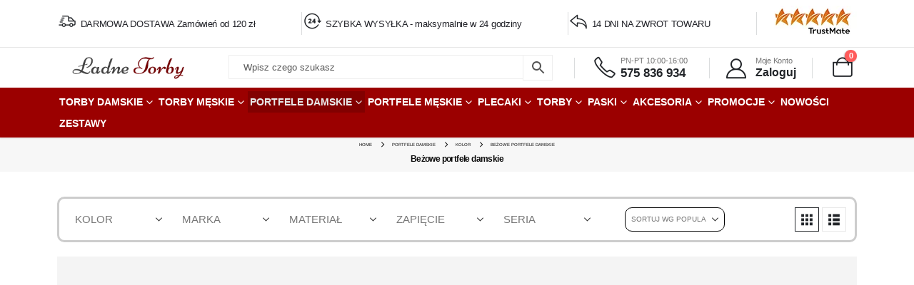

--- FILE ---
content_type: image/svg+xml
request_url: https://trustmate.io/images/widgets/badges/v2/pl/role_model.svg
body_size: 14374
content:
<svg width="80" height="85" viewBox="0 0 80 85" fill="none" xmlns="http://www.w3.org/2000/svg">
<path d="M75.7199 18.3857C74.3698 34.3019 73.0197 50.1888 71.6696 66.1051C71.5834 66.662 71.3536 67.6293 70.7217 68.6259C69.9174 69.857 68.8545 70.5018 68.3662 70.7363C64.4021 72.2605 60.4093 73.7848 56.4452 75.309C56.3303 75.3676 56.1867 75.3969 56.0431 75.4555C51.4757 77.2142 46.9371 78.9436 42.3698 80.7023C41.9102 80.8782 41.1633 81.0834 40.2441 81.0834H39.842C38.9228 81.0834 38.1759 80.8489 37.7163 80.7023C33.149 78.9436 28.6104 77.1849 24.0431 75.4555C23.9281 75.3969 23.7845 75.3676 23.6409 75.309C19.6768 73.7848 15.684 72.2605 11.7199 70.7363C11.2028 70.4725 10.1687 69.857 9.36442 68.6259C8.70373 67.6293 8.50266 66.662 8.41648 66.1051C7.06639 50.1888 5.7163 34.3019 4.36621 18.3857C4.36621 17.9753 4.36621 17.2425 4.65346 16.4218C4.96944 15.6011 5.42905 15.0441 5.68758 14.751C7.92815 11.3216 10.1687 7.89209 12.4093 4.46262L12.9264 3.67121C13.6158 2.58667 14.7648 1.94182 16.0287 1.85388H64.1149C65.3788 1.91251 66.5278 2.58667 67.2172 3.67121L67.7343 4.46262C69.9748 7.89209 72.2154 11.3216 74.456 14.751C74.7432 15.0441 75.2028 15.6011 75.4901 16.4218C75.8061 17.2425 75.8061 17.9753 75.7773 18.3857H75.7199Z" fill="url(#paint0_linear_9_2307)"/>
<path d="M75.7197 18.3857C75.7197 18.6495 75.6622 18.9133 75.6622 19.2064L49.2637 24.8929L63.2529 1.88321H64.0572C65.3211 1.94183 66.4701 2.616 67.1595 3.70053L67.6766 4.49195C69.9172 7.92142 72.1577 11.3509 74.3983 14.7804C74.6856 15.0735 75.1452 15.6304 75.4324 16.4511C75.7484 17.2718 75.7484 18.0046 75.7197 18.415V18.3857Z" fill="#D276AD"/>
<path d="M4.30884 18.3857C4.30884 18.6495 4.36629 18.9133 4.36629 19.2064L30.7649 24.8929L16.8043 1.88321H16C14.7361 1.94183 13.5871 2.616 12.8977 3.70053L12.3807 4.49195C10.1401 7.92142 7.8995 11.3509 5.65893 14.7804C5.37167 15.0735 4.91207 15.6304 4.62482 16.4511C4.30884 17.2718 4.30884 18.0046 4.33756 18.415L4.30884 18.3857Z" fill="#C260A1"/>
<path d="M75.7195 19.2064C74.3982 34.7123 73.0768 50.2182 71.7842 65.7241C71.7554 66.2517 71.6118 67.0724 71.1522 68.0104C70.6639 69.007 70.0032 69.6225 69.601 69.9743C64.4879 66.0172 59.3748 62.0601 54.2617 58.1323C55.3533 46.4663 56.4448 34.8002 57.5364 23.1342C63.5974 21.8152 69.6585 20.5254 75.7195 19.2064Z" fill="url(#paint1_linear_9_2307)"/>
<path d="M4.30884 19.2064C5.6302 34.7123 6.95157 50.2182 8.24421 65.7241C8.24421 66.2517 8.41656 67.0724 8.87616 68.0104C9.36449 69.007 10.0252 69.6225 10.4273 69.9743C15.5404 66.0172 20.6535 62.0601 25.7666 58.1323C24.6751 46.4663 23.5835 34.8002 22.492 23.1342C16.4309 21.8152 10.3699 20.5254 4.30884 19.2064Z" fill="url(#paint2_linear_9_2307)"/>
<path d="M65.1775 21.1703C64.5169 34.0088 63.8274 46.8766 63.1668 59.7152V60.1548L22.8364 12.025H57.6515C58.5994 12.025 58.858 11.9957 59.2314 12.0837C59.4899 12.1423 59.8059 12.2889 60.1793 12.582C60.524 12.9044 60.8687 13.2268 61.2422 13.5493C61.8167 14.4579 62.4199 15.3959 62.9944 16.3632C63.5976 17.3598 64.2009 18.3564 64.7754 19.353C64.8903 19.5288 65.0339 19.7926 65.1201 20.1444C65.235 20.5841 65.235 20.9358 65.235 21.1996H65.1775V21.1703Z" fill="#C260A1"/>
<path d="M63.2528 60.1842C63.2241 60.6238 63.1092 61.2394 62.7645 61.8549C62.3623 62.5584 61.8453 62.9688 61.558 63.1446C58.3408 64.405 55.1236 65.6361 51.9063 66.8965C46.3049 68.9777 42.2259 70.4726 41.5939 70.6777C41.3354 70.7657 40.7896 70.9415 40.1002 70.9709H40.0715C39.3821 70.9709 38.8363 70.7657 38.5778 70.6777C37.9458 70.4433 33.8381 68.9777 28.2654 66.8965C25.0482 65.6361 21.8309 64.405 18.6137 63.1446C18.3264 62.9395 17.8094 62.5584 17.4072 61.8549C16.8902 60.9463 16.8902 60.0962 16.8902 59.7445C16.2295 46.906 15.5401 34.0381 14.8794 21.1996C14.8794 20.9651 14.8794 20.5841 14.9943 20.1444C15.0805 19.7927 15.2241 19.5582 15.339 19.353C15.9135 18.3564 16.488 17.3598 17.12 16.3632C17.6945 15.3959 18.2977 14.4579 18.8722 13.5493C19.2169 13.2268 19.5616 12.9044 19.9063 12.582C20.2798 12.2889 20.5957 12.1423 20.8255 12.0837C21.199 11.9664 21.4575 11.9957 22.4054 12.0251H23.0087L63.2528 60.1842Z" fill="url(#paint3_linear_9_2307)"/>
<path d="M75.7197 19.2064C74.3984 34.7123 73.077 50.2182 71.7844 65.7241C71.7269 66.2517 71.612 67.0724 71.1524 68.0104C70.6641 69.007 70.0034 69.6225 69.63 69.9743C69.63 69.9743 69.6012 69.9743 69.5725 69.945C69.9459 69.6225 70.3481 69.1828 70.7215 68.6552C71.3822 67.6586 71.5833 66.6913 71.6695 66.1344C72.9908 50.5113 74.3122 34.8589 75.6623 19.2357H75.7485L75.7197 19.2064Z" fill="url(#paint4_linear_9_2307)"/>
<path d="M75.634 19.2064C74.3126 34.8295 72.9913 50.482 71.6412 66.1051C71.555 66.662 71.3252 67.6293 70.6932 68.6259C70.3485 69.1828 69.9464 69.5932 69.5442 69.9156C68.941 69.4466 68.3378 68.9777 67.7058 68.5087C68.108 68.1862 68.5676 67.7466 68.9697 67.131C69.6017 66.193 69.8028 65.2844 69.8602 64.7568C71.1528 49.7199 72.4168 34.683 73.6807 19.6461C74.3126 19.4702 74.9446 19.3237 75.5765 19.2064H75.634Z" fill="url(#paint5_linear_9_2307)"/>
<path d="M62.8797 2.32289L61.5584 4.49196H17.7523L16.4309 2.32289H62.8797Z" fill="url(#paint6_linear_9_2307)"/>
<path d="M75.7201 18.3857C75.7201 18.6495 75.6627 18.9133 75.6627 19.2064L73.7668 19.6168C73.7668 19.2357 73.7668 18.5615 73.5083 17.8288C73.221 17.0373 72.7901 16.539 72.5316 16.2752C70.4059 13.0216 68.309 9.79735 66.1833 6.54375L65.695 5.81096C65.0343 4.78505 63.9427 4.16951 62.765 4.11088H61.9607L63.2821 1.91251H64.0864C65.3503 1.97113 66.4993 2.6453 67.1887 3.72983L67.7058 4.52125C69.9463 7.95071 72.1869 11.3802 74.4275 14.8096C74.7147 15.1028 75.1743 15.6597 75.4616 16.4804C75.7776 17.3011 75.7776 18.0339 75.7488 18.4443V18.3857H75.7201Z" fill="#C260A1"/>
<path d="M49.0342 38.0831C49.6374 37.5848 53.0845 35.3865 54.9803 33.5691C56.4453 32.1329 57.0198 28.381 54.7505 26.5636C51.7918 24.1894 48.948 26.6809 48.948 26.6809C48.948 26.6809 48.6895 25.2739 46.966 24.4532C44.7829 23.4273 42.054 23.0169 39.4974 23.0462C37.0557 23.0756 34.7864 23.3687 32.7757 24.3946C30.966 25.3032 30.8798 26.5636 30.8798 26.5636C30.8798 26.5636 28.5243 24.2773 25.6231 26.124C22.7505 27.9999 23.5549 31.7225 24.9624 33.3053C26.7721 35.3572 28.9552 36.3831 29.9319 37.1452C30.9085 37.9073 31.8565 38.6107 31.8565 39.2556C31.8565 39.9005 31.5692 40.047 31.4543 40.0177C31.3394 39.9884 31.1671 39.3435 30.6787 39.6073C30.018 39.9884 30.2191 41.4833 31.5979 41.6299C32.9193 41.7764 33.1778 40.3401 33.1778 40.3401L33.3789 38.9332L35.562 40.4867L37.9462 42.5092L37.8888 44.2386C37.8888 44.2386 37.7739 45.5576 37.1419 46.7301C36.51 47.9026 35.4759 49.0164 35.4759 49.0164V50.0423L44.3233 49.8371L44.036 48.8405C44.036 48.8405 42.887 47.5508 42.1976 46.1732C41.7092 45.1766 41.6231 44.2093 41.6231 44.2093V41.7471L46.1904 38.8746C46.1904 38.8746 46.6787 39.2849 46.6213 39.4022C46.5638 39.5487 46.5351 41.0143 47.6267 41.5419C48.7182 42.0695 49.6087 41.3954 49.4938 40.4574C49.3789 39.5194 48.8331 39.8418 48.6608 39.9884C48.4884 40.135 48.0863 40.1643 48.0001 39.6367C47.8852 39.109 48.3448 38.6107 48.948 38.0831H49.0342ZM26.3699 33.0122L25.3071 29.7293L26.571 28.0292L28.0073 27.5896C28.0073 27.5896 29.8457 28.9672 29.9031 29.0845C29.9606 29.2017 31.0809 31.5173 31.0809 31.5173L32.5171 36.8814L26.3699 33.0122ZM47.0809 37.321L48.431 31.5759C48.431 31.5759 49.3789 31.0483 49.3789 30.9604C49.3789 30.8725 51.1024 28.0292 51.1024 28.0292L53.9462 28.1465L54.5495 31.0483L53.1132 33.4519C53.1132 33.4519 47.0522 37.4383 47.0809 37.321Z" fill="#FDC31C"/>
<path d="M55.1815 30.169C54.9804 27.6189 52.4813 27.0033 51.476 27.3551C50.4706 27.7068 49.7812 28.4103 49.5514 29.4069C49.379 30.1983 49.1779 30.7552 48.9768 30.8138C48.747 30.9018 48.546 30.8725 48.546 30.8725C48.546 30.8725 48.5172 29.1431 48.546 28.4396C48.546 27.0033 49.0056 26.6223 49.0056 26.6223C49.0056 26.6223 48.9194 26.124 48.7183 25.8602C48.546 25.5964 48.2013 25.2446 48.2013 25.2446C48.2013 25.2446 48.2874 25.9481 47.9427 26.0947C47.598 26.2412 47.2246 26.0067 47.2246 26.0067L47.5693 27.443C47.5693 27.443 47.0235 34.6244 46.9661 34.8002C46.9086 34.9468 44.8404 38.6107 44.8404 38.6107C44.8404 38.6107 43.6339 39.7539 43.0594 40.0177C42.4849 40.2815 41.9966 40.985 39.756 41.0143C37.5442 41.0143 35.6196 39.2556 35.6196 39.2556L33.695 37.3797L32.2874 33.1295L32.0864 28.7913L32.1725 27.2085L32.23 26.5636L32.1438 26.2412C32.1438 26.2412 31.9715 26.4171 31.6268 26.3585C31.2821 26.2705 31.1672 25.8308 31.1672 25.8308C31.1672 25.8308 31.0235 26.036 31.0235 26.1533C31.0235 26.2705 30.9661 26.505 30.9661 26.505C30.9661 26.505 31.3395 26.8861 31.397 27.4723C31.4831 28.0292 31.397 30.3448 30.9661 30.3155C30.5639 30.2569 30.7075 28.3223 29.2138 27.5602C27.9212 26.9154 25.9966 27.1206 25.221 28.7327C24.4454 30.3742 25.0199 32.2794 27.4616 34.0674C29.9032 35.8554 32.546 37.3503 32.9481 38.7866C33.4365 40.4867 32.3162 41.5126 32.3162 41.5126C32.3162 41.5126 33.1205 41.3954 33.5226 40.516C33.6663 40.2229 33.695 39.8125 33.7237 39.5487C34.6429 40.7798 35.8781 41.835 37.5442 42.3333C38.1761 42.5385 38.8655 42.6558 39.8422 42.6558H40.2444C41.3934 42.6264 42.3413 42.392 43.2892 41.923C44.5531 41.3367 45.5298 40.3988 46.3054 39.3728C46.3054 39.6073 46.4203 40.2229 46.7075 40.7212C47.1959 41.5712 48.0289 41.6298 48.0289 41.6298C48.0289 41.6298 46.8799 40.9264 47.1097 39.2849C47.3395 37.6141 48.4311 37.0279 50.0397 35.9727C51.677 34.8882 55.3826 32.7191 55.1815 30.1397V30.169ZM28.5819 33.8623C27.8637 33.3346 26.5711 32.6312 26.054 31.5759C25.3646 30.1397 25.9104 28.4103 27.2605 28.2051C30.0469 27.7654 30.0756 31.2828 30.2767 31.6932C30.4777 32.1036 30.9948 32.1329 30.9948 32.1329C30.9948 32.1329 30.9948 32.3674 31.081 32.8363C31.1384 33.2174 31.1959 33.5984 31.3108 34.0381C31.3682 34.3312 31.4257 34.5657 31.4831 34.7709C31.598 35.2399 31.7704 35.7089 31.9427 36.2365C31.6842 36.0606 30.133 34.9468 28.5819 33.8329V33.8623ZM53.7452 31.957C53.1707 32.9243 51.993 33.6278 51.1312 34.214C50.011 34.9761 48.3449 36.1486 47.8853 36.471C48.0002 36.1779 48.0864 35.8848 48.1725 35.621C48.3162 35.2399 48.4598 34.8002 48.5747 34.3019C48.8332 33.0122 48.8907 31.8691 48.8907 31.8691C48.8907 31.8691 49.4365 32.0156 49.7812 31.6639C50.1259 31.3121 50.2408 30.1397 50.5567 29.5827C51.0451 28.7327 52.0505 27.8534 53.5442 28.9086C54.4059 29.5241 54.4347 30.8138 53.7452 31.957Z" fill="#F7A62E"/>
<path d="M39.1813 43.5644H40.7037C40.7037 43.5644 40.7325 45.2352 40.991 46.4956C41.2208 47.756 41.5655 49.163 41.5655 49.163C41.5655 49.163 38.4632 50.2182 38.4919 49.075C38.5206 47.9319 38.9802 45.7042 38.9802 45.7042C38.9802 45.7042 39.2675 43.0368 39.21 43.5351H39.1813V43.5644Z" fill="#F7A62E"/>
<path d="M36.6245 25.9188C36.6245 25.9188 38.3193 25.7136 39.8992 25.7429C41.4791 25.7722 43.0877 26.0947 43.0877 26.0947C43.0877 26.0947 43.0015 31.488 42.7143 34.5071C42.427 37.5262 41.3067 39.7832 41.0195 40.4281C40.7322 41.0436 40.5311 41.3954 40.5311 41.3954L39.0087 41.2195L36.366 35.8261L36.6245 25.9188Z" fill="#F7A62E"/>
<path d="M34.5854 26.7395C34.5854 26.7395 35.0738 26.505 35.7632 26.2412C36.3951 26.0067 36.9696 25.9188 36.9696 25.9188C36.9696 25.9188 36.9696 29.4948 37.0558 32.0449C37.1132 34.214 37.8888 37.7607 38.2623 38.728C38.6357 39.666 39.3251 41.1316 39.3251 41.1316C39.3251 41.1316 37.9463 40.9264 37.0845 39.8125C36.6249 39.2263 34.528 34.7123 34.4418 31.7518C34.3556 28.7913 34.6429 26.6809 34.5854 26.7688V26.7395Z" fill="#FFEFAC"/>
<path d="M33.8095 27.1499C33.8095 27.1499 33.3786 30.3742 33.9818 33.2174C34.5851 36.0606 35.4468 38.0245 36.0501 38.7866C36.5671 39.4608 36.9118 39.7832 37.0842 39.7832C37.2565 39.7832 36.3086 37.409 35.849 35.5623C35.3894 33.7157 35.1596 31.488 35.1021 30.4035C35.0447 29.3189 35.016 26.4757 35.016 26.4757C35.016 26.4757 34.4989 26.7102 34.384 26.7981C34.2691 26.8861 33.8382 27.1499 33.8382 27.1499H33.8095Z" fill="#FFFDFE"/>
<path d="M37.2566 48.9871C37.2566 48.9871 38.2907 47.287 38.4918 45.9973C38.7216 44.7076 38.8365 43.5644 38.8365 43.5644H39.4684C39.4684 43.5644 39.411 45.4697 39.3248 46.7301C39.2386 47.9905 39.0376 49.2509 39.0376 49.2509L37.2566 49.0164V48.9871Z" fill="#FFEFAC"/>
<path d="M38.0322 42.4799C38.0322 42.4799 38.5206 42.0109 39.8132 42.0109C41.1058 42.0109 41.6803 42.5385 41.6803 42.5385V44.18C41.6803 44.18 40.8473 43.9162 39.7845 43.8868C38.894 43.8868 37.946 44.2093 37.946 44.2093L38.0035 42.4799H38.0322Z" fill="#D1701C"/>
<path d="M32.287 26.0653C32.5168 25.8602 34.6138 24.2187 39.6407 24.1894C45.0411 24.1308 47.0518 25.7429 47.1955 25.8309C47.3391 25.9188 47.5114 26.3585 47.4253 26.5636C47.3391 26.7688 47.1955 26.8274 46.7933 26.6516C46.3912 26.4757 44.3804 24.9808 39.5545 25.1274C34.9297 25.2739 32.9477 26.7102 32.7466 26.8274C32.5743 26.9154 32.2583 26.9447 32.1147 26.7395C31.971 26.5343 32.1147 26.1826 32.2583 26.036L32.287 26.0653Z" fill="#D1701C"/>
<path d="M47.4542 27.2085C46.8222 27.2671 47.2531 32.3674 45.9604 35.533C44.5529 38.9332 42.7432 39.9298 42.8294 40.1056C42.9156 40.2815 44.6678 39.7539 45.7594 38.1418C46.7935 36.6469 47.3967 35.3278 47.684 33.5691C47.9712 31.8104 48.1436 27.0913 47.4542 27.1499V27.2085Z" fill="#D1701C"/>
<path d="M32.1723 27.7947C32.0287 27.7947 32.1723 30.3155 31.9138 31.4587C31.8276 31.8984 31.5691 31.9863 31.5691 32.0742C31.5691 32.1622 32.0861 35.4451 33.0054 36.8814C33.8958 38.259 35.6481 39.9884 35.9066 39.6953C36.1651 39.4022 34.6427 38.4349 33.5799 36.2951C32.9766 35.0933 32.3734 33.2467 32.3447 31.1363C32.3447 29.7586 32.4883 27.7947 32.1723 27.7654V27.7947Z" fill="#D1701C"/>
<path d="M46.2476 52.739V48.8112H33.867V52.7683H32.1147V55.6115H47.8275V52.7683H46.2476V52.739Z" fill="#76307E"/>
<path d="M37.8599 50.8923C37.5439 50.8923 37.1992 50.951 37.1992 51.332V53.0321C37.1992 53.2373 37.3716 53.4425 37.8025 53.4425H42.5134C42.8007 53.4425 42.9443 53.208 42.9443 52.9442V51.3613C42.9443 50.8923 42.5421 50.8923 42.2549 50.8923H37.8599Z" fill="#FCC21C"/>
<path d="M34.9297 49.6319H45.2133V51.8596L44.4665 50.1889L34.9297 49.6319Z" fill="#602665"/>
<path d="M33.0916 54.0287V54.8201H46.535L33.6373 54.439L33.0916 54.0287Z" fill="#602665"/>
<path d="M38.9805 51.3027H42.3988V52.3579L42.0828 51.6544L38.9805 51.3027Z" fill="#FFDD70"/>
<path d="M28.8403 22.4014L29.3286 23.779C29.4722 24.2187 29.8169 24.5411 30.2765 24.6584L31.6553 25.0394C31.6553 25.0394 31.7703 25.2446 31.6553 25.2739L30.3053 25.7722C29.8744 25.9188 29.5584 26.2705 29.4435 26.7395L29.0701 28.1465C29.0701 28.1465 28.869 28.2637 28.8403 28.1465L28.3519 26.7688C28.2083 26.3291 27.8636 26.0067 27.404 25.8895L26.0252 25.5084C26.0252 25.5084 25.9103 25.3032 26.0252 25.2739L27.3753 24.7756C27.8062 24.6291 28.1221 24.2773 28.237 23.8083L28.6105 22.4014C28.6105 22.4014 28.8115 22.2841 28.8403 22.4014Z" fill="white"/>
<path d="M42.5421 49.5733L42.7432 50.1889C42.8007 50.394 42.973 50.5406 43.1454 50.5992L43.7486 50.7751C43.7486 50.7751 43.806 50.863 43.7486 50.8923L43.1454 51.1268C42.9443 51.1855 42.8294 51.3613 42.7719 51.5665L42.5996 52.2114C42.5996 52.2114 42.5134 52.27 42.4847 52.2114L42.2836 51.5958C42.2262 51.3906 42.0538 51.2441 41.8815 51.1855L41.2782 51.0096C41.2782 51.0096 41.2208 50.9217 41.2782 50.8923L41.8815 50.6578C42.0825 50.5992 42.1974 50.4233 42.2549 50.2182L42.4272 49.5733C42.4272 49.5733 42.5134 49.5147 42.5421 49.5733Z" fill="white"/>
<path d="M51.8206 25.7429L51.9929 26.2412C52.0504 26.3878 52.1653 26.505 52.3089 26.5636L52.7685 26.6809C52.7685 26.6809 52.7972 26.7395 52.7685 26.7688L52.3089 26.9447C52.3089 26.9447 52.0504 27.1206 52.0216 27.2671L51.9067 27.7654C51.9067 27.7654 51.8493 27.824 51.8206 27.7654L51.6482 27.2671C51.5908 27.1206 51.4759 27.0033 51.3322 26.9447L50.8726 26.8274C50.8726 26.8274 50.8439 26.7688 50.8726 26.7395L51.3322 26.5636C51.3322 26.5636 51.5908 26.3878 51.6195 26.2412L51.7344 25.7429C51.7344 25.7429 51.7918 25.6843 51.8206 25.7429Z" fill="white"/>
<g opacity="0.76">
<path opacity="0.4" d="M30.2194 66.1051C37.8316 69.1535 43.5192 72.2019 42.9447 72.8761C42.3702 73.5503 35.7347 71.6157 28.1225 68.5673C20.5102 65.5189 14.8226 62.4705 15.3971 61.7963C15.9716 61.1221 22.6072 63.0567 30.2194 66.1051Z" fill="url(#paint7_radial_9_2307)"/>
<path opacity="0.4" d="M38.1963 70.9413C38.3923 70.4286 34.5015 68.4009 29.5059 66.4124C24.5103 64.4239 20.3017 63.2276 20.1057 63.7404C19.9096 64.2532 23.8005 66.2808 28.7961 68.2693C33.7916 70.2578 38.0003 71.4541 38.1963 70.9413Z" fill="url(#paint8_radial_9_2307)"/>
<path opacity="0.4" d="M29.7886 66.6034C34.3272 68.4207 37.7168 70.2381 37.3721 70.6191C37.0274 71.0295 33.092 69.857 28.5534 68.0397C24.0148 66.2224 20.6252 64.405 20.9699 64.024C21.3146 63.6136 25.25 64.7861 29.7886 66.6034Z" fill="url(#paint9_radial_9_2307)"/>
<path opacity="0.4" d="M29.5874 66.8672C32.5461 68.069 34.7866 69.2415 34.5568 69.5053C34.327 69.7691 31.7418 69.007 28.7831 67.8052C25.8244 66.6034 23.5838 65.4309 23.8136 65.1671C24.0434 64.9033 26.6287 65.6654 29.5874 66.8672Z" fill="url(#paint10_radial_9_2307)"/>
<g opacity="0.51">
<path opacity="0.4" d="M8.53174 55.3184C8.90517 61.5911 8.79027 66.5155 8.24449 66.3103C7.72743 66.1344 6.98057 60.9169 6.60715 54.6442C6.23372 48.3715 6.34862 43.4472 6.8944 43.6524C7.41145 43.8282 8.15831 49.0457 8.53174 55.3184Z" fill="url(#paint11_radial_9_2307)"/>
<path opacity="0.4" d="M8.03035 62.4958C8.36282 62.474 8.42382 59.1299 8.16659 55.0265C7.90936 50.923 7.4313 47.6141 7.09883 47.6358C6.76635 47.6575 6.70535 51.0016 6.96259 55.1051C7.21982 59.2085 7.69787 62.5175 8.03035 62.4958Z" fill="url(#paint12_radial_9_2307)"/>
<path opacity="0.4" d="M8.12919 55.2012C8.35899 58.9238 8.27281 61.8549 7.95684 61.7377C7.64086 61.6204 7.20998 58.5134 6.98018 54.7908C6.75037 51.0682 6.83655 48.1371 7.15253 48.2543C7.46851 48.3715 7.89938 51.4786 8.12919 55.2012Z" fill="url(#paint13_radial_9_2307)"/>
<path opacity="0.4" d="M7.92796 55.1132C8.07159 57.5461 8.01414 59.4807 7.81306 59.4221C7.61198 59.3634 7.32473 57.3116 7.1811 54.8494C7.03748 52.4166 7.09493 50.482 7.296 50.5406C7.49708 50.5992 7.78433 52.6511 7.92796 55.1132Z" fill="url(#paint14_radial_9_2307)"/>
</g>
<g opacity="0.51">
<path opacity="0.4" d="M33.0056 77.5953C38.8081 79.7057 43.1743 81.7576 42.8009 82.1679C42.4275 82.5783 37.4293 81.2299 31.6555 79.1195C25.853 77.0091 21.4867 74.9572 21.8602 74.5469C22.2336 74.1365 27.2318 75.4849 33.0056 77.5953Z" fill="url(#paint15_radial_9_2307)"/>
<path opacity="0.4" d="M39.1969 80.8702C39.3079 80.5496 36.3178 79.1793 32.5184 77.8094C28.719 76.4396 25.549 75.5889 25.438 75.9095C25.327 76.23 28.3171 77.6003 32.1165 78.9702C35.9159 80.3401 39.0859 81.1907 39.1969 80.8702Z" fill="url(#paint16_radial_9_2307)"/>
<path opacity="0.4" d="M32.7473 77.8884C36.1943 79.1488 38.8083 80.3506 38.5785 80.6144C38.3487 80.8782 35.39 80.0575 31.943 78.7971C28.4959 77.5367 25.8819 76.3349 26.1117 76.0711C26.3415 75.8073 29.3002 76.628 32.7473 77.8884Z" fill="url(#paint17_radial_9_2307)"/>
<path opacity="0.4" d="M32.6035 78.0643C34.8728 78.885 36.5676 79.6764 36.424 79.8523C36.2803 80.0282 34.327 79.4712 32.0577 78.6505C29.7884 77.8298 28.0936 77.0384 28.2373 76.8625C28.3809 76.6866 30.3342 77.2436 32.6035 78.0643Z" fill="url(#paint18_radial_9_2307)"/>
</g>
<g opacity="0.51">
<path opacity="0.4" d="M64.1442 54.7615C63.7708 61.0049 63.1676 65.8999 62.8229 65.6654C62.4782 65.4309 62.5069 60.1842 62.909 53.9115C63.2825 47.6681 63.8857 42.773 64.2304 43.0075C64.5751 43.242 64.5464 48.4888 64.1442 54.7615Z" fill="url(#paint19_radial_9_2307)"/>
<path opacity="0.4" d="M63.9434 54.6149C63.6848 58.7186 63.3114 61.9135 63.0816 61.767C62.8518 61.6204 62.8805 58.1616 63.1391 54.058C63.3976 49.9544 63.771 46.7594 64.0008 46.906C64.2306 47.0525 64.2019 50.5113 63.9434 54.6149Z" fill="url(#paint20_radial_9_2307)"/>
<path opacity="0.4" d="M63.8856 54.5856C63.6558 58.3082 63.3111 61.2101 63.1101 61.0928C62.909 60.9463 62.9377 57.8099 63.1675 54.0873C63.3973 50.3647 63.742 47.4629 63.9431 47.5801C64.1442 47.7267 64.1154 50.863 63.8856 54.5856Z" fill="url(#paint21_radial_9_2307)"/>
<path opacity="0.4" d="M63.7707 54.4977C63.627 56.9306 63.3972 58.8651 63.2536 58.7479C63.11 58.6599 63.1387 56.6081 63.2823 54.1459C63.426 51.7131 63.6558 49.7785 63.7994 49.8957C63.943 50.013 63.9143 52.0355 63.7707 54.4977Z" fill="url(#paint22_radial_9_2307)"/>
</g>
<g opacity="0.51">
<path opacity="0.4" d="M51.1887 12.494C45.3575 12.4354 40.7902 12.2009 40.9913 11.9664C41.1923 11.7319 46.0756 11.5561 51.9069 11.6147C57.7381 11.6733 62.3054 11.9078 62.1044 12.1423C61.9033 12.3768 57.02 12.5527 51.1887 12.494Z" fill="url(#paint23_radial_9_2307)"/>
<path opacity="0.4" d="M51.3039 12.3182C47.4834 12.2889 44.496 12.113 44.6109 11.9664C44.7258 11.8199 47.943 11.7026 51.7635 11.7319C55.5839 11.7613 58.5714 11.9371 58.4565 12.0837C58.3416 12.2595 55.1243 12.3475 51.3039 12.3182Z" fill="url(#paint24_radial_9_2307)"/>
<path opacity="0.4" d="M51.3322 12.2889C47.8564 12.2595 45.1562 12.113 45.2711 11.9664C45.386 11.8199 48.2873 11.7319 51.763 11.7612C55.2388 11.7906 57.939 11.9371 57.8241 12.0837C57.7092 12.2302 54.8079 12.3182 51.3322 12.2889Z" fill="url(#paint25_radial_9_2307)"/>
<path opacity="0.4" d="M51.3894 12.2009C49.1201 12.2009 47.3392 12.0837 47.3966 11.9957C47.4828 11.9078 49.3787 11.8492 51.648 11.8492C53.9173 11.8492 55.6982 11.9664 55.6408 12.0544C55.5833 12.1423 53.6587 12.2009 51.3894 12.2009Z" fill="url(#paint26_radial_9_2307)"/>
</g>
</g>
<g opacity="0.1">
<path opacity="0.4" d="M25.7948 70.7071C13.845 66.0758 3.87735 64.4343 3.50392 67.0138C3.13049 69.6225 12.5237 75.4555 24.4447 80.0868C36.3944 84.718 46.3621 86.3595 46.7355 83.7801C47.109 81.1713 37.7158 75.3383 25.7948 70.7071Z" fill="url(#paint27_radial_9_2307)"/>
<path opacity="0.4" d="M39.293 81.0345C39.8928 79.4661 34.0414 75.6707 26.2233 72.5571C18.4053 69.4436 11.5813 68.191 10.9814 69.7593C10.3816 71.3277 16.233 75.1232 24.051 78.2367C31.869 81.3503 38.6931 82.6029 39.293 81.0345Z" fill="url(#paint28_radial_9_2307)"/>
<path opacity="0.4" d="M25.536 72.6123C18.4408 69.857 12.4947 68.8897 12.2649 70.4139C12.0351 71.9674 17.6365 75.4555 24.7317 78.2108C31.8268 80.9661 37.773 81.9334 38.0028 80.4092C38.2326 78.8557 32.6311 75.3676 25.536 72.6123Z" fill="url(#paint29_radial_9_2307)"/>
<path opacity="0.4" d="M25.3924 73.5503C20.7389 71.733 16.8323 71.0881 16.6886 72.114C16.545 73.1399 20.2219 75.4262 24.8754 77.2142C29.5289 79.0316 33.4355 79.6764 33.5791 78.6505C33.7227 77.6246 30.0459 75.3383 25.3924 73.5503Z" fill="url(#paint30_radial_9_2307)"/>
</g>
<g opacity="0.51">
<path opacity="0.4" d="M9.07715 55.0546C9.45058 61.3273 9.33568 66.2517 8.7899 66.0465C8.27284 65.8706 7.52599 60.6531 7.15256 54.3804C6.77913 48.1077 6.89403 43.1834 7.43981 43.3886C7.95686 43.5644 8.70372 48.7819 9.07715 55.0546Z" fill="url(#paint31_radial_9_2307)"/>
<path opacity="0.4" d="M8.58381 62.1659C8.91629 62.1442 8.97729 58.8001 8.72006 54.6966C8.46282 50.5931 7.98477 47.2842 7.65229 47.3059C7.31982 47.3276 7.25882 50.6717 7.51605 54.7752C7.77328 58.8787 8.25134 62.1876 8.58381 62.1659Z" fill="url(#paint32_radial_9_2307)"/>
<path opacity="0.4" d="M8.70341 54.908C8.93321 58.6306 8.84703 61.5618 8.53105 61.4445C8.21508 61.3273 7.7842 58.2203 7.55439 54.4977C7.32459 50.7751 7.41077 47.8439 7.72675 47.9612C8.04272 48.0784 8.4736 51.1855 8.70341 54.908Z" fill="url(#paint33_radial_9_2307)"/>
<path opacity="0.4" d="M8.50242 54.8494C8.64605 57.2823 8.5886 59.2169 8.38752 59.1582C8.18644 59.0996 7.89919 57.0478 7.75556 54.5856C7.61194 52.1527 7.66939 50.2182 7.87047 50.2768C8.07154 50.3354 8.3588 52.3872 8.50242 54.8494Z" fill="url(#paint34_radial_9_2307)"/>
</g>
<path opacity="0.4" d="M44.1422 54.391C44.8878 54.0309 44.7825 52.2088 43.9069 50.3213C43.0313 48.4337 41.7171 47.1955 40.9714 47.5557C40.2258 47.9158 40.3311 49.7379 41.2067 51.6255C42.0823 53.513 43.3965 54.7512 44.1422 54.391Z" fill="url(#paint35_radial_9_2307)"/>
<path opacity="0.4" d="M43.6011 53.2253C44.0887 52.9899 44.0162 51.7907 43.4393 50.547C42.8624 49.3033 41.9995 48.4859 41.5119 48.7214C41.0244 48.9569 41.0968 50.156 41.6738 51.3998C42.2507 52.6435 43.1136 53.4608 43.6011 53.2253Z" fill="url(#paint36_radial_9_2307)"/>
<path opacity="0.4" d="M43.4328 50.7458C43.9211 51.8889 43.8924 52.8855 43.4328 53.0028C42.9444 53.12 42.1688 52.27 41.6805 51.1268C41.1922 49.9837 41.2209 48.9871 41.6805 48.8698C42.1688 48.7526 42.9444 49.6026 43.4328 50.7458Z" fill="url(#paint37_radial_9_2307)"/>
<path opacity="0.4" d="M43.117 50.8337C43.4329 51.5665 43.4329 52.2407 43.117 52.2993C42.801 52.3579 42.2839 51.8303 41.9679 51.0682C41.652 50.3354 41.652 49.6613 41.9679 49.6026C42.2839 49.544 42.801 50.0716 43.117 50.8337Z" fill="url(#paint38_radial_9_2307)"/>
<path opacity="0.4" d="M54.5136 31.1262C55.8086 30.1912 55.6255 27.6549 54.1044 25.4611C52.5834 23.2674 50.3004 22.247 49.0054 23.182C47.7103 24.117 47.8935 26.6533 49.4145 28.8471C50.9355 31.0408 53.2185 32.0612 54.5136 31.1262Z" fill="url(#paint39_radial_9_2307)"/>
<path opacity="0.4" d="M53.5681 29.7623C54.4099 29.1545 54.2826 27.4941 53.2839 26.0537C52.2851 24.6132 50.793 23.9382 49.9512 24.5459C49.1094 25.1537 49.2367 26.8141 50.2354 28.2545C51.2342 29.695 52.7262 30.37 53.5681 29.7623Z" fill="url(#paint40_radial_9_2307)"/>
<path opacity="0.4" d="M53.5153 26.7102C54.2047 28.1172 54.0036 29.4362 53.0557 29.6707C52.1077 29.9052 50.7576 28.9672 50.0682 27.5602C49.3788 26.1533 49.5799 24.8343 50.5278 24.5998C51.4758 24.3653 52.8259 25.3032 53.5153 26.7102Z" fill="url(#paint41_radial_9_2307)"/>
<path opacity="0.4" d="M52.9116 26.8568C53.3712 27.7654 53.2276 28.6448 52.5956 28.7913C51.9637 28.9379 51.0732 28.3224 50.6136 27.4137C50.154 26.505 50.2976 25.6257 50.9296 25.4791C51.5615 25.3326 52.452 25.9481 52.9116 26.8568Z" fill="url(#paint42_radial_9_2307)"/>
<g opacity="0.62">
<path opacity="0.4" d="M65.8672 54.9667C65.0916 61.7084 63.6553 66.8672 62.65 66.4862C61.6733 66.1051 61.5009 60.3014 62.2765 53.5597C63.0521 46.818 64.4884 41.6592 65.4938 42.0402C66.4704 42.4213 66.6428 48.225 65.8672 54.9667Z" fill="url(#paint43_radial_9_2307)"/>
<path opacity="0.4" d="M65.2809 54.3997C65.7705 49.9598 65.6306 46.2988 64.9685 46.2228C64.3063 46.1468 63.3727 49.6844 62.8831 54.1244C62.3935 58.5644 62.5333 62.2253 63.1955 62.3014C63.8576 62.3774 64.7913 58.8397 65.2809 54.3997Z" fill="url(#paint44_radial_9_2307)"/>
<path opacity="0.4" d="M65.1488 54.7029C64.6892 58.7186 63.8274 61.7963 63.2242 61.5618C62.6209 61.3273 62.5348 57.8978 62.9944 53.8821C63.454 49.8664 64.3157 46.7887 64.919 47.0232C65.4935 47.2577 65.6084 50.6872 65.1488 54.7029Z" fill="url(#paint45_radial_9_2307)"/>
<path opacity="0.4" d="M64.7752 54.5563C64.4592 57.1944 63.9134 59.2169 63.5113 59.041C63.1379 58.8944 63.0517 56.6374 63.3677 53.9994C63.6836 51.3613 64.2294 49.3388 64.6316 49.5147C65.0337 49.6906 65.0912 51.9183 64.7752 54.5563Z" fill="url(#paint46_radial_9_2307)"/>
</g>
<g opacity="0.34">
<path opacity="0.4" d="M8.73212 8.1266C12.2366 2.93843 15.5687 -0.637596 16.2007 0.0951964C16.8327 0.827988 14.5059 5.63511 11.0301 10.794C7.55438 15.9528 4.19352 19.5582 3.56156 18.796C2.92961 18.0633 5.25636 13.2561 8.73212 8.09729V8.1266Z" fill="url(#paint47_radial_9_2307)"/>
<path opacity="0.4" d="M10.8 10.0803C13.0757 6.66733 14.5057 3.61264 13.9942 3.2575C13.4827 2.90235 11.2232 5.38124 8.94756 8.79425C6.67192 12.2073 5.24184 15.2619 5.75339 15.6171C6.26493 15.9722 8.52439 13.4933 10.8 10.0803Z" fill="url(#paint48_radial_9_2307)"/>
<path opacity="0.4" d="M9.19178 8.65421C11.26 5.57648 13.2708 3.43673 13.6442 3.87641C14.0176 4.31608 12.6388 7.15931 10.5706 10.237C8.50237 13.3148 6.4916 15.4545 6.11817 15.0148C5.74474 14.5752 7.12355 11.7319 9.19178 8.65421Z" fill="url(#paint49_radial_9_2307)"/>
<path opacity="0.4" d="M9.42187 8.91802C10.772 6.89551 12.0933 5.48855 12.3231 5.78167C12.5817 6.07479 11.6624 7.95074 10.3124 9.97324C8.96227 11.9957 7.6409 13.4027 7.4111 13.1096C7.1813 12.8165 8.07178 10.9405 9.42187 8.91802Z" fill="url(#paint50_radial_9_2307)"/>
</g>
<path opacity="0.4" d="M29.8904 30.4862C34.1711 29.8147 37.3052 27.0393 36.8906 24.2872C36.476 21.5351 32.6696 19.8485 28.3889 20.5201C24.1082 21.1916 20.9741 23.967 21.3887 26.7191C21.8033 29.4711 25.6097 31.1577 29.8904 30.4862Z" fill="url(#paint51_radial_9_2307)"/>
<path opacity="0.4" d="M29.633 28.7769C32.4398 28.3366 34.4943 26.5139 34.2219 24.7059C33.9495 22.8978 31.4534 21.7891 28.6466 22.2294C25.8398 22.6697 23.7853 24.4923 24.0577 26.3004C24.3301 28.1084 26.8263 29.2172 29.633 28.7769Z" fill="url(#paint52_radial_9_2307)"/>
<path opacity="0.4" d="M29.6449 22.0497C32.1727 22.1083 33.8388 23.5445 33.3792 25.2153C32.9196 26.9154 30.5066 28.2051 28.0075 28.1465C25.4797 28.0879 23.8136 26.6516 24.2732 24.9808C24.7328 23.2807 27.1458 21.991 29.6449 22.0497Z" fill="url(#paint53_radial_9_2307)"/>
<path opacity="0.4" d="M29.3574 23.1049C30.9947 23.1342 32.115 24.0722 31.799 25.186C31.5118 26.2999 29.9032 27.1499 28.2658 27.1206C26.6285 27.0913 25.5082 26.1533 25.8242 25.0394C26.1402 23.9256 27.7201 23.0756 29.3574 23.1049Z" fill="url(#paint54_radial_9_2307)"/>
<g opacity="0.27">
<path opacity="0.4" d="M25.307 32.7777C21.1992 46.6421 22.0036 58.3082 27.0592 58.8358C32.1436 59.3634 39.5834 48.5181 43.6912 34.6537C47.7989 20.7892 46.9946 9.12319 41.9389 8.59558C36.8545 8.06797 29.4147 18.9133 25.307 32.7777Z" fill="url(#paint55_radial_9_2307)"/>
<path opacity="0.4" d="M40.2379 49.7343C43.3541 48.6771 43.4906 40.4852 40.5426 31.4372C37.5947 22.3892 32.6787 15.9113 29.5624 16.9685C26.4461 18.0257 26.3097 26.2176 29.2577 35.2656C32.2056 44.3136 37.1216 50.7915 40.2379 49.7343Z" fill="url(#paint56_radial_9_2307)"/>
<path opacity="0.4" d="M39.9854 33.1588C42.427 41.4247 41.9674 48.3715 38.9225 48.6647C35.9064 48.9578 31.454 42.5385 29.0123 34.2726C26.5707 26.0067 27.0303 19.0598 30.0751 18.7667C33.0913 18.4736 37.5437 24.8929 39.9854 33.1588Z" fill="url(#paint57_radial_9_2307)"/>
<path opacity="0.4" d="M38.1186 33.3639C39.7272 38.7866 39.4112 43.3299 37.4292 43.5351C35.4472 43.7403 32.5459 39.5194 30.9373 34.0967C29.3287 28.6741 29.6446 24.1308 31.6267 23.9256C33.6087 23.7204 36.51 27.9413 38.1186 33.3639Z" fill="url(#paint58_radial_9_2307)"/>
</g>
<path d="M72.1864 62.8808H79.9997L76.5239 68.2156L79.9997 72.6709C74.5418 72.6709 69.084 72.6416 63.6262 72.6123C65.1774 72.0261 66.6998 71.4398 68.251 70.8536H71.0086L72.1864 62.8808Z" fill="#662483"/>
<path d="M8.18671 62.8222H0L3.47576 68.1569L0 72.6123C5.45781 72.6123 10.9156 72.583 16.3734 72.5537C14.8223 71.9674 13.2998 71.3812 11.7487 70.795H8.99102C8.70377 68.1569 8.44524 65.4896 8.15799 62.8515H8.18671V62.8222Z" fill="#662483"/>
<path d="M71.4686 71.1174C50.5279 71.0881 29.5871 71.0295 8.64635 71.0002C8.38782 67.3948 8.10057 63.8188 7.84204 60.2135C29.3286 60.2135 50.8151 60.2135 72.3016 60.2428C72.0431 63.8774 71.7559 67.4828 71.4973 71.1174H71.4686Z" fill="#951B81"/>
<path d="M29.7205 69L28.1332 63.5455H29.59L30.413 67.1197H30.4583L31.3984 63.5455H32.5863L33.5265 67.1277H33.5717L34.3974 63.5455H35.8516L34.2669 69H32.9964L32.0137 65.6921H31.9711L30.9883 69H29.7205ZM36.3776 69V68.2489L39.0276 64.6161H36.3802V63.5455H40.6949V64.2965L38.0448 67.9293H40.6922V69H36.3776ZM46.3931 66.2727C46.3931 66.8729 46.2777 67.3816 46.0469 67.7988C45.8161 68.2161 45.5036 68.533 45.1094 68.7496C44.717 68.9663 44.2766 69.0746 43.7884 69.0746C43.2983 69.0746 42.8571 68.9654 42.4647 68.747C42.0723 68.5286 41.7607 68.2116 41.5298 67.7962C41.3008 67.3789 41.1863 66.8711 41.1863 66.2727C41.1863 65.6726 41.3008 65.1639 41.5298 64.7466C41.7607 64.3294 42.0723 64.0124 42.4647 63.7958C42.8571 63.5792 43.2983 63.4709 43.7884 63.4709C44.2766 63.4709 44.717 63.5792 45.1094 63.7958C45.5036 64.0124 45.8161 64.3294 46.0469 64.7466C46.2777 65.1639 46.3931 65.6726 46.3931 66.2727ZM45.0455 66.2727C45.0455 65.9176 44.9949 65.6175 44.8936 65.3725C44.7942 65.1275 44.6504 64.9419 44.4622 64.8159C44.2757 64.6898 44.0511 64.6268 43.7884 64.6268C43.5273 64.6268 43.3027 64.6898 43.1145 64.8159C42.9263 64.9419 42.7816 65.1275 42.6804 65.3725C42.581 65.6175 42.5312 65.9176 42.5312 66.2727C42.5312 66.6278 42.581 66.9279 42.6804 67.1729C42.7816 67.418 42.9263 67.6035 43.1145 67.7296C43.3027 67.8556 43.5273 67.9187 43.7884 67.9187C44.0511 67.9187 44.2757 67.8556 44.4622 67.7296C44.6504 67.6035 44.7942 67.418 44.8936 67.1729C44.9949 66.9279 45.0455 66.6278 45.0455 66.2727ZM43.3409 63.0261L43.8789 61.8249H45.0321L44.2278 63.0261H43.3409ZM47.1628 69V63.5455H49.416C49.8244 63.5455 50.1768 63.6191 50.4734 63.7665C50.7717 63.9121 51.0016 64.1216 51.1632 64.3951C51.3248 64.6667 51.4055 64.989 51.4055 65.3619C51.4055 65.7401 51.323 66.0614 51.1578 66.326C50.9927 66.5888 50.7583 66.7894 50.4547 66.9279C50.1511 67.0646 49.7915 67.133 49.3761 67.133H47.9512V66.0943H49.131C49.3299 66.0943 49.4959 66.0685 49.6291 66.017C49.764 65.9638 49.8661 65.8839 49.9354 65.7773C50.0046 65.669 50.0392 65.5305 50.0392 65.3619C50.0392 65.1932 50.0046 65.0538 49.9354 64.9437C49.8661 64.8319 49.764 64.7484 49.6291 64.6934C49.4941 64.6365 49.3281 64.6081 49.131 64.6081H48.4812V69H47.1628ZM50.2337 66.5071L51.592 69H50.1538L48.8221 66.5071H50.2337Z" fill="white"/>
<defs>
<linearGradient id="paint0_linear_9_2307" x1="-2.93002" y1="63.6136" x2="90.8336" y2="8.5662" gradientUnits="userSpaceOnUse">
<stop stop-color="#ED6B9E"/>
<stop offset="0.09" stop-color="#E2689E"/>
<stop offset="0.48" stop-color="#B85F9E"/>
<stop offset="0.79" stop-color="#9E599E"/>
<stop offset="0.98" stop-color="#95579E"/>
</linearGradient>
<linearGradient id="paint1_linear_9_2307" x1="60.8685" y1="13.1389" x2="77.2115" y2="110.289" gradientUnits="userSpaceOnUse">
<stop stop-color="#ED6B9E"/>
<stop offset="0.12" stop-color="#DE679E"/>
<stop offset="0.5" stop-color="#B45E9E"/>
<stop offset="0.8" stop-color="#9A589E"/>
<stop offset="0.98" stop-color="#91569E"/>
</linearGradient>
<linearGradient id="paint2_linear_9_2307" x1="17.264" y1="65.1378" x2="11.224" y2="-2.93214" gradientUnits="userSpaceOnUse">
<stop stop-color="#ED6B9E"/>
<stop offset="0.12" stop-color="#DE679E"/>
<stop offset="0.5" stop-color="#B45E9E"/>
<stop offset="0.8" stop-color="#9A589E"/>
<stop offset="0.98" stop-color="#91569E"/>
</linearGradient>
<linearGradient id="paint3_linear_9_2307" x1="15.6263" y1="63.6429" x2="49.0389" y2="30.6977" gradientUnits="userSpaceOnUse">
<stop offset="0.03" stop-color="#ED6B9E"/>
<stop offset="0.36" stop-color="#C8629E"/>
<stop offset="0.85" stop-color="#93579E"/>
</linearGradient>
<linearGradient id="paint4_linear_9_2307" x1="71.296" y1="60.5066" x2="73.9572" y2="30.4421" gradientUnits="userSpaceOnUse">
<stop stop-color="#ED6D5C"/>
<stop offset="0.51" stop-color="#ED6D5C"/>
<stop offset="1" stop-color="#ED6959"/>
</linearGradient>
<linearGradient id="paint5_linear_9_2307" x1="52.5101" y1="8.50766" x2="91.4656" y2="77.5441" gradientUnits="userSpaceOnUse">
<stop stop-color="#ED6B9E"/>
<stop offset="0.12" stop-color="#DE679E"/>
<stop offset="0.5" stop-color="#B45E9E"/>
<stop offset="0.8" stop-color="#9A589E"/>
<stop offset="0.98" stop-color="#91569E"/>
</linearGradient>
<linearGradient id="paint6_linear_9_2307" x1="16.4309" y1="3.40742" x2="62.8797" y2="3.40742" gradientUnits="userSpaceOnUse">
<stop offset="0.03" stop-color="#ED6B9E"/>
<stop offset="0.36" stop-color="#C8629E"/>
<stop offset="0.85" stop-color="#93579E"/>
</linearGradient>
<radialGradient id="paint7_radial_9_2307" cx="0" cy="0" r="1" gradientUnits="userSpaceOnUse" gradientTransform="translate(-353.887 511.599) rotate(-49.702) scale(1.58679 14.105)">
<stop offset="0.05" stop-color="#FEFEFE"/>
<stop offset="0.88" stop-color="#F1BA65" stop-opacity="0"/>
</radialGradient>
<radialGradient id="paint8_radial_9_2307" cx="0" cy="0" r="1" gradientUnits="userSpaceOnUse" gradientTransform="translate(-353.954 511.47) rotate(-49.702) scale(1.04275 9.26902)">
<stop offset="0.05" stop-color="#FEFEFE"/>
<stop offset="0.88" stop-color="#F1BA65" stop-opacity="0"/>
</radialGradient>
<radialGradient id="paint9_radial_9_2307" cx="0" cy="0" r="1" gradientUnits="userSpaceOnUse" gradientTransform="translate(29.1854 67.3069) scale(6.26212 6.38995)">
<stop offset="0.05" stop-color="#FEFEFE"/>
<stop offset="0.88" stop-color="#F1BA65" stop-opacity="0"/>
</radialGradient>
<radialGradient id="paint10_radial_9_2307" cx="0" cy="0" r="1" gradientUnits="userSpaceOnUse" gradientTransform="translate(29.1852 67.3362) scale(4.10772 4.19157)">
<stop offset="0.05" stop-color="#FEFEFE"/>
<stop offset="0.88" stop-color="#F1BA65" stop-opacity="0"/>
</radialGradient>
<radialGradient id="paint11_radial_9_2307" cx="0" cy="0" r="1" gradientUnits="userSpaceOnUse" gradientTransform="translate(-3230.81 -1044.86) rotate(19.1662) scale(1.04784 10.5136)">
<stop offset="0.05" stop-color="#FEFEFE"/>
<stop offset="0.88" stop-color="#F1BA65" stop-opacity="0"/>
</radialGradient>
<radialGradient id="paint12_radial_9_2307" cx="0" cy="0" r="1" gradientUnits="userSpaceOnUse" gradientTransform="translate(-3230.89 -1045.12) rotate(19.1662) scale(0.688581 6.90892)">
<stop offset="0.05" stop-color="#FEFEFE"/>
<stop offset="0.88" stop-color="#F1BA65" stop-opacity="0"/>
</radialGradient>
<radialGradient id="paint13_radial_9_2307" cx="0" cy="0" r="1" gradientUnits="userSpaceOnUse" gradientTransform="translate(-3230.81 -1044.86) rotate(19.1662) scale(0.624098 6.26193)">
<stop offset="0.05" stop-color="#FEFEFE"/>
<stop offset="0.88" stop-color="#F1BA65" stop-opacity="0"/>
</radialGradient>
<radialGradient id="paint14_radial_9_2307" cx="0" cy="0" r="1" gradientUnits="userSpaceOnUse" gradientTransform="translate(-3230.81 -1044.86) rotate(19.1662) scale(0.409924 4.113)">
<stop offset="0.05" stop-color="#FEFEFE"/>
<stop offset="0.88" stop-color="#F1BA65" stop-opacity="0"/>
</radialGradient>
<radialGradient id="paint15_radial_9_2307" cx="0" cy="0" r="1" gradientUnits="userSpaceOnUse" gradientTransform="translate(-359.524 506.373) rotate(-48.6449) scale(1.05747 10.4179)">
<stop offset="0.05" stop-color="#FEFEFE"/>
<stop offset="0.88" stop-color="#F1BA65" stop-opacity="0"/>
</radialGradient>
<radialGradient id="paint16_radial_9_2307" cx="0" cy="0" r="1" gradientUnits="userSpaceOnUse" gradientTransform="translate(-359.548 506.31) rotate(-48.6449) scale(0.694908 6.84602)">
<stop offset="0.05" stop-color="#FEFEFE"/>
<stop offset="0.88" stop-color="#F1BA65" stop-opacity="0"/>
</radialGradient>
<radialGradient id="paint17_radial_9_2307" cx="0" cy="0" r="1" gradientUnits="userSpaceOnUse" gradientTransform="translate(-359.524 506.373) rotate(-48.6449) scale(0.629832 6.20492)">
<stop offset="0.05" stop-color="#FEFEFE"/>
<stop offset="0.88" stop-color="#F1BA65" stop-opacity="0"/>
</radialGradient>
<radialGradient id="paint18_radial_9_2307" cx="0" cy="0" r="1" gradientUnits="userSpaceOnUse" gradientTransform="translate(-359.524 506.373) rotate(-48.6449) scale(0.413691 4.07556)">
<stop offset="0.05" stop-color="#FEFEFE"/>
<stop offset="0.88" stop-color="#F1BA65" stop-opacity="0"/>
</radialGradient>
<radialGradient id="paint19_radial_9_2307" cx="0" cy="0" r="1" gradientUnits="userSpaceOnUse" gradientTransform="translate(-4464.01 -2969.77) rotate(34.1458) scale(0.78914 9.80747)">
<stop offset="0.05" stop-color="#FEFEFE"/>
<stop offset="0.88" stop-color="#F1BA65" stop-opacity="0"/>
</radialGradient>
<radialGradient id="paint20_radial_9_2307" cx="0" cy="0" r="1" gradientUnits="userSpaceOnUse" gradientTransform="translate(-4464.02 -2969.77) rotate(34.1457) scale(0.518579 6.44492)">
<stop offset="0.05" stop-color="#FEFEFE"/>
<stop offset="0.88" stop-color="#F1BA65" stop-opacity="0"/>
</radialGradient>
<radialGradient id="paint21_radial_9_2307" cx="0" cy="0" r="1" gradientUnits="userSpaceOnUse" gradientTransform="translate(-4464.01 -2969.77) rotate(34.1458) scale(0.470016 5.84138)">
<stop offset="0.05" stop-color="#FEFEFE"/>
<stop offset="0.88" stop-color="#F1BA65" stop-opacity="0"/>
</radialGradient>
<radialGradient id="paint22_radial_9_2307" cx="0" cy="0" r="1" gradientUnits="userSpaceOnUse" gradientTransform="translate(-4463.99 -2969.77) rotate(34.1459) scale(0.308718 3.83677)">
<stop offset="0.05" stop-color="#FEFEFE"/>
<stop offset="0.88" stop-color="#F1BA65" stop-opacity="0"/>
</radialGradient>
<radialGradient id="paint23_radial_9_2307" cx="0" cy="0" r="1" gradientUnits="userSpaceOnUse" gradientTransform="translate(3020.7 -3673.06) rotate(128.067) scale(0.529339 8.29841)">
<stop offset="0.05" stop-color="#FEFEFE"/>
<stop offset="0.88" stop-color="#F1BA65" stop-opacity="0"/>
</radialGradient>
<radialGradient id="paint24_radial_9_2307" cx="0" cy="0" r="1" gradientUnits="userSpaceOnUse" gradientTransform="translate(3020.7 -3673.05) rotate(128.067) scale(0.347851 5.45324)">
<stop offset="0.05" stop-color="#FEFEFE"/>
<stop offset="0.88" stop-color="#F1BA65" stop-opacity="0"/>
</radialGradient>
<radialGradient id="paint25_radial_9_2307" cx="0" cy="0" r="1" gradientUnits="userSpaceOnUse" gradientTransform="translate(2677.4 -3340.86) rotate(128.067) scale(0.374609 5.87272)">
<stop offset="0.05" stop-color="#FEFEFE"/>
<stop offset="0.88" stop-color="#F1BA65" stop-opacity="0"/>
</radialGradient>
<radialGradient id="paint26_radial_9_2307" cx="0" cy="0" r="1" gradientUnits="userSpaceOnUse" gradientTransform="translate(2677.38 -3340.87) rotate(128.067) scale(0.252454 3.9577)">
<stop offset="0.05" stop-color="#FEFEFE"/>
<stop offset="0.88" stop-color="#F1BA65" stop-opacity="0"/>
</radialGradient>
<radialGradient id="paint27_radial_9_2307" cx="0" cy="0" r="1" gradientUnits="userSpaceOnUse" gradientTransform="translate(-352.583 3056.55) rotate(-81.9226) scale(4.7993 22.4896)">
<stop offset="0.05" stop-color="#FEFEFE"/>
<stop offset="0.88" stop-color="#F1BA65" stop-opacity="0"/>
</radialGradient>
<radialGradient id="paint28_radial_9_2307" cx="0" cy="0" r="1" gradientUnits="userSpaceOnUse" gradientTransform="translate(-352.44 3055.47) rotate(-81.9226) scale(3.15383 14.7789)">
<stop offset="0.05" stop-color="#FEFEFE"/>
<stop offset="0.88" stop-color="#F1BA65" stop-opacity="0"/>
</radialGradient>
<radialGradient id="paint29_radial_9_2307" cx="0" cy="0" r="1" gradientUnits="userSpaceOnUse" gradientTransform="translate(-352.584 3056.55) rotate(-81.9226) scale(2.85848 13.3949)">
<stop offset="0.05" stop-color="#FEFEFE"/>
<stop offset="0.88" stop-color="#F1BA65" stop-opacity="0"/>
</radialGradient>
<radialGradient id="paint30_radial_9_2307" cx="0" cy="0" r="1" gradientUnits="userSpaceOnUse" gradientTransform="translate(-352.584 3056.55) rotate(-81.9226) scale(1.87753 8.79812)">
<stop offset="0.05" stop-color="#FEFEFE"/>
<stop offset="0.78" stop-color="#A3195B" stop-opacity="0"/>
</radialGradient>
<radialGradient id="paint31_radial_9_2307" cx="0" cy="0" r="1" gradientUnits="userSpaceOnUse" gradientTransform="translate(-3230.07 -1045.06) rotate(19.1662) scale(1.04784 10.5136)">
<stop offset="0.05" stop-color="#FEFEFE"/>
<stop offset="0.88" stop-color="#F1BA65" stop-opacity="0"/>
</radialGradient>
<radialGradient id="paint32_radial_9_2307" cx="0" cy="0" r="1" gradientUnits="userSpaceOnUse" gradientTransform="translate(-3230.21 -1045.32) rotate(19.1662) scale(0.688581 6.90892)">
<stop offset="0.05" stop-color="#FEFEFE"/>
<stop offset="0.88" stop-color="#F1BA65" stop-opacity="0"/>
</radialGradient>
<radialGradient id="paint33_radial_9_2307" cx="0" cy="0" r="1" gradientUnits="userSpaceOnUse" gradientTransform="translate(-3230.07 -1045.06) rotate(19.1662) scale(0.624098 6.26193)">
<stop offset="0.05" stop-color="#FEFEFE"/>
<stop offset="0.88" stop-color="#F1BA65" stop-opacity="0"/>
</radialGradient>
<radialGradient id="paint34_radial_9_2307" cx="0" cy="0" r="1" gradientUnits="userSpaceOnUse" gradientTransform="translate(-3230.07 -1045.06) rotate(19.1662) scale(0.409924 4.113)">
<stop offset="0.05" stop-color="#FEFEFE"/>
<stop offset="0.88" stop-color="#F1BA65" stop-opacity="0"/>
</radialGradient>
<radialGradient id="paint35_radial_9_2307" cx="0" cy="0" r="1" gradientUnits="userSpaceOnUse" gradientTransform="translate(-715.452 200.139) rotate(-12.0543) scale(1.56976 3.73108)">
<stop offset="0.05" stop-color="#FEFEFE"/>
<stop offset="0.88" stop-color="#F1BA65" stop-opacity="0"/>
</radialGradient>
<radialGradient id="paint36_radial_9_2307" cx="0" cy="0" r="1" gradientUnits="userSpaceOnUse" gradientTransform="translate(-715.479 200.152) rotate(-12.0543) scale(1.03156 2.45185)">
<stop offset="0.05" stop-color="#FEFEFE"/>
<stop offset="0.88" stop-color="#F1BA65" stop-opacity="0"/>
</radialGradient>
<radialGradient id="paint37_radial_9_2307" cx="0" cy="0" r="1" gradientUnits="userSpaceOnUse" gradientTransform="translate(-715.508 199.949) rotate(-12.0543) scale(0.934955 2.22225)">
<stop offset="0.05" stop-color="#FEFEFE"/>
<stop offset="0.88" stop-color="#F1BA65" stop-opacity="0"/>
</radialGradient>
<radialGradient id="paint38_radial_9_2307" cx="0" cy="0" r="1" gradientUnits="userSpaceOnUse" gradientTransform="translate(-715.509 199.949) rotate(-12.0543) scale(0.614104 1.45963)">
<stop offset="0.05" stop-color="#FEFEFE"/>
<stop offset="0.88" stop-color="#F1BA65" stop-opacity="0"/>
</radialGradient>
<radialGradient id="paint39_radial_9_2307" cx="0" cy="0" r="1" gradientUnits="userSpaceOnUse" gradientTransform="translate(-530.085 160.708) rotate(-13.7346) scale(3.00947 4.66267)">
<stop offset="0.05" stop-color="#FEFEFE"/>
<stop offset="0.88" stop-color="#F1BA65" stop-opacity="0"/>
</radialGradient>
<radialGradient id="paint40_radial_9_2307" cx="0" cy="0" r="1" gradientUnits="userSpaceOnUse" gradientTransform="translate(-530.068 160.732) rotate(-13.7346) scale(1.97765 3.06404)">
<stop offset="0.05" stop-color="#FEFEFE"/>
<stop offset="0.88" stop-color="#F1BA65" stop-opacity="0"/>
</radialGradient>
<radialGradient id="paint41_radial_9_2307" cx="0" cy="0" r="1" gradientUnits="userSpaceOnUse" gradientTransform="translate(-530.063 160.899) rotate(-13.7347) scale(1.79245 2.77711)">
<stop offset="0.05" stop-color="#FEFEFE"/>
<stop offset="0.88" stop-color="#F1BA65" stop-opacity="0"/>
</radialGradient>
<radialGradient id="paint42_radial_9_2307" cx="0" cy="0" r="1" gradientUnits="userSpaceOnUse" gradientTransform="translate(-530.064 160.899) rotate(-13.7347) scale(1.17733 1.82408)">
<stop offset="0.05" stop-color="#FEFEFE"/>
<stop offset="0.88" stop-color="#F1BA65" stop-opacity="0"/>
</radialGradient>
<radialGradient id="paint43_radial_9_2307" cx="0" cy="0" r="1" gradientUnits="userSpaceOnUse" gradientTransform="translate(-1955.69 -763.347) rotate(21.5222) scale(1.96575 11.8381)">
<stop offset="0.05" stop-color="#FEFEFE"/>
<stop offset="0.88" stop-color="#F1BA65" stop-opacity="0"/>
</radialGradient>
<radialGradient id="paint44_radial_9_2307" cx="0" cy="0" r="1" gradientUnits="userSpaceOnUse" gradientTransform="translate(-1955.81 -763.693) rotate(21.5222) scale(1.29178 7.77931)">
<stop offset="0.05" stop-color="#FEFEFE"/>
<stop offset="0.88" stop-color="#F1BA65" stop-opacity="0"/>
</radialGradient>
<radialGradient id="paint45_radial_9_2307" cx="0" cy="0" r="1" gradientUnits="userSpaceOnUse" gradientTransform="translate(-1955.69 -763.347) rotate(21.5222) scale(1.17081 7.05081)">
<stop offset="0.05" stop-color="#FEFEFE"/>
<stop offset="0.88" stop-color="#F1BA65" stop-opacity="0"/>
</radialGradient>
<radialGradient id="paint46_radial_9_2307" cx="0" cy="0" r="1" gradientUnits="userSpaceOnUse" gradientTransform="translate(-1955.69 -763.347) rotate(21.5222) scale(0.769018 4.63116)">
<stop offset="0.05" stop-color="#FEFEFE"/>
<stop offset="0.88" stop-color="#F1BA65" stop-opacity="0"/>
</radialGradient>
<radialGradient id="paint47_radial_9_2307" cx="0" cy="0" r="1" gradientUnits="userSpaceOnUse" gradientTransform="translate(689.238 804.591) rotate(-130.348) scale(1.77421 10.8995)">
<stop offset="0.05" stop-color="#FEFEFE"/>
<stop offset="0.88" stop-color="#F1BA65" stop-opacity="0"/>
</radialGradient>
<radialGradient id="paint48_radial_9_2307" cx="0" cy="0" r="1" gradientUnits="userSpaceOnUse" gradientTransform="translate(688.949 804.626) rotate(-130.348) scale(1.1613 7.1342)">
<stop offset="0.05" stop-color="#FEFEFE"/>
<stop offset="0.88" stop-color="#F1BA65" stop-opacity="0"/>
</radialGradient>
<radialGradient id="paint49_radial_9_2307" cx="0" cy="0" r="1" gradientUnits="userSpaceOnUse" gradientTransform="translate(689.238 804.591) rotate(-130.348) scale(1.05377 6.47362)">
<stop offset="0.05" stop-color="#FEFEFE"/>
<stop offset="0.88" stop-color="#F1BA65" stop-opacity="0"/>
</radialGradient>
<radialGradient id="paint50_radial_9_2307" cx="0" cy="0" r="1" gradientUnits="userSpaceOnUse" gradientTransform="translate(689.238 804.591) rotate(-130.348) scale(0.688178 4.22767)">
<stop offset="0.05" stop-color="#FEFEFE"/>
<stop offset="0.88" stop-color="#F1BA65" stop-opacity="0"/>
</radialGradient>
<radialGradient id="paint51_radial_9_2307" cx="0" cy="0" r="1" gradientUnits="userSpaceOnUse" gradientTransform="translate(57.8369 -145.27) rotate(-74.7858) scale(5.33185 7.46307)">
<stop offset="0.05" stop-color="#FEFEFE"/>
<stop offset="0.88" stop-color="#F1BA65" stop-opacity="0"/>
</radialGradient>
<radialGradient id="paint52_radial_9_2307" cx="0" cy="0" r="1" gradientUnits="userSpaceOnUse" gradientTransform="translate(57.8458 -145.212) rotate(-74.7858) scale(3.49661 4.89426)">
<stop offset="0.05" stop-color="#FEFEFE"/>
<stop offset="0.88" stop-color="#F1BA65" stop-opacity="0"/>
</radialGradient>
<radialGradient id="paint53_radial_9_2307" cx="0" cy="0" r="1" gradientUnits="userSpaceOnUse" gradientTransform="translate(57.5564 -145.568) rotate(-74.7858) scale(3.1682 4.43458)">
<stop offset="0.05" stop-color="#FEFEFE"/>
<stop offset="0.88" stop-color="#F1BA65" stop-opacity="0"/>
</radialGradient>
<radialGradient id="paint54_radial_9_2307" cx="0" cy="0" r="1" gradientUnits="userSpaceOnUse" gradientTransform="translate(57.5562 -145.568) rotate(-74.7858) scale(2.08638 2.92033)">
<stop offset="0.05" stop-color="#FEFEFE"/>
<stop offset="0.88" stop-color="#F1BA65" stop-opacity="0"/>
</radialGradient>
<radialGradient id="paint55_radial_9_2307" cx="0" cy="0" r="1" gradientUnits="userSpaceOnUse" gradientTransform="translate(1383.42 177.125) rotate(-174.184) scale(9.31579 25.7914)">
<stop offset="0.05" stop-color="#FEFEFE"/>
<stop offset="0.88" stop-color="#F1BA65" stop-opacity="0"/>
</radialGradient>
<radialGradient id="paint56_radial_9_2307" cx="0" cy="0" r="1" gradientUnits="userSpaceOnUse" gradientTransform="translate(-1250.1 168.615) rotate(-5.81556) scale(6.10595 16.9047)">
<stop offset="0.05" stop-color="#FEFEFE"/>
<stop offset="0.88" stop-color="#F1BA65" stop-opacity="0"/>
</radialGradient>
<radialGradient id="paint57_radial_9_2307" cx="0" cy="0" r="1" gradientUnits="userSpaceOnUse" gradientTransform="translate(-1250.28 169.662) rotate(-5.81556) scale(5.53879 15.3345)">
<stop offset="0.05" stop-color="#FEFEFE"/>
<stop offset="0.88" stop-color="#F1BA65" stop-opacity="0"/>
</radialGradient>
<radialGradient id="paint58_radial_9_2307" cx="0" cy="0" r="1" gradientUnits="userSpaceOnUse" gradientTransform="translate(-1250.28 169.662) rotate(-5.81557) scale(3.64426 10.0894)">
<stop offset="0.05" stop-color="#FEFEFE"/>
<stop offset="0.88" stop-color="#F1BA65" stop-opacity="0"/>
</radialGradient>
</defs>
</svg>


--- FILE ---
content_type: image/svg+xml
request_url: https://trustmate.io/images/widgets/badges/v2/pl/trendy_1.svg
body_size: 14173
content:
<svg width="80" height="85" viewBox="0 0 80 85" fill="none" xmlns="http://www.w3.org/2000/svg">
<path d="M63.3107 1.40948L61.9893 3.69525H18.1832L16.8618 1.40948H63.3107Z" fill="url(#paint0_linear_9_2186)"/>
<path d="M75.7773 18.6C74.4272 35.1504 73.0771 51.6703 71.727 68.2207C71.6408 68.7998 71.411 69.8056 70.7791 70.8419C69.9747 72.1221 68.9119 72.7926 68.4236 73.0364C64.4595 74.6214 60.4667 76.2063 56.5026 77.7913C56.3877 77.8522 56.2441 77.8827 56.1004 77.9437C51.5331 79.7724 46.9945 81.5707 42.4272 83.3995C41.9676 83.5824 41.2207 83.7957 40.3015 83.7957H39.8993C38.9801 83.7957 38.2333 83.5519 37.7737 83.3995C33.2063 81.5707 28.6678 79.7419 24.1004 77.9437C23.9855 77.8827 23.8419 77.8522 23.6983 77.7913C19.7342 76.2063 15.7414 74.6214 11.7773 73.0364C11.2602 72.7621 10.2261 72.1221 9.42179 70.8419C8.76111 69.8056 8.56003 68.7998 8.47385 68.2207C7.12376 51.6703 5.77367 35.1504 4.42358 18.6C4.42358 18.1732 4.42358 17.4113 4.71084 16.5578C5.02682 15.7044 5.48642 15.1253 5.74495 14.8205C7.98552 11.2544 10.2261 7.68827 12.4667 4.12217L12.9837 3.29922C13.6731 2.17147 14.8221 1.50092 16.0861 1.40948H64.1722C65.4361 1.47044 66.5852 2.17147 67.2746 3.29922L67.7916 4.12217C70.0322 7.68827 72.2728 11.2544 74.5134 14.8205C74.8006 15.1253 75.2602 15.7044 75.5475 16.5578C75.8634 17.4113 75.8634 18.1732 75.8347 18.6H75.7773Z" fill="url(#paint1_linear_9_2186)"/>
<path d="M75.7773 18.6C75.7773 18.8743 75.7199 19.1486 75.7199 19.4534L49.3213 25.3664L63.3105 1.40948H64.1148C65.3787 1.47044 66.5277 2.17147 67.2172 3.29922L67.7342 4.12217C69.9748 7.68827 72.2154 11.2544 74.4559 14.8205C74.7432 15.1253 75.2028 15.7044 75.49 16.5578C75.806 17.4113 75.806 18.1732 75.7773 18.6Z" fill="#FECC40"/>
<path d="M4.39507 18.6C4.39507 18.8743 4.45252 19.1486 4.45252 19.4534L30.8511 25.3664L16.8619 1.40948H16.0575C14.7936 1.47044 13.6446 2.17147 12.9552 3.29922L12.4382 4.12217C10.1976 7.68827 7.95701 11.2544 5.71643 14.8205C5.42918 15.1253 4.96957 15.7044 4.68232 16.5578C4.36634 17.4113 4.36634 18.1732 4.39507 18.6Z" fill="#FAB537"/>
<path d="M75.8062 19.423C74.4848 35.5467 73.1635 51.6704 71.8708 67.7941C71.8421 68.3427 71.6985 69.1962 71.2389 70.1715C70.7505 71.2078 70.0899 71.8479 69.6877 72.2136C64.5746 68.0989 59.4615 63.9842 54.3484 59.8999C55.44 47.769 56.5315 35.6382 57.6231 23.5073C63.6841 22.1357 69.7452 20.7946 75.8062 19.423Z" fill="url(#paint2_linear_9_2186)"/>
<path d="M4.39502 19.423C5.71638 35.5467 7.03775 51.6704 8.33039 67.7941C8.33039 68.3427 8.50274 69.1962 8.96234 70.1715C9.45067 71.2078 10.1114 71.8479 10.5135 72.2136C15.6266 68.0989 20.7397 63.9842 25.8528 59.8999C24.7613 47.769 23.6697 35.6382 22.5781 23.5073C16.5171 22.1357 10.4561 20.7946 4.39502 19.423Z" fill="url(#paint3_linear_9_2186)"/>
<path d="M65.2639 21.4956C64.6032 34.8457 63.9138 48.2262 63.2531 61.5763V62.0335L22.894 11.986H57.7091C58.6571 11.986 58.9156 11.986 59.289 12.047C59.5475 12.1079 59.8635 12.2603 60.237 12.5651C60.5817 12.9004 60.9264 13.2357 61.2998 13.571C61.8743 14.5158 62.4775 15.4912 63.052 16.497C63.6553 17.5333 64.2585 18.5696 64.833 19.6059C64.9479 19.7888 65.0915 20.0631 65.1777 20.4289C65.2926 20.8861 65.2926 21.2518 65.2926 21.5261H65.2639V21.4956Z" fill="#FAB537"/>
<path d="M63.3107 62.0639C63.282 62.5211 63.1671 63.1612 62.8224 63.8013C62.4202 64.5328 61.9031 64.9595 61.6159 65.1424C58.3987 66.453 55.1814 67.7331 51.9642 69.0437C46.3628 71.2078 42.2838 72.7622 41.6518 72.9756C41.3933 73.067 40.8475 73.2499 40.1581 73.2804H40.1294C39.44 73.2804 38.8942 73.067 38.6356 72.9756C38.0037 72.7318 33.896 71.2078 28.3233 69.0437C25.106 67.7331 21.8888 66.453 18.6715 65.1424C18.3843 64.929 17.8672 64.5328 17.4651 63.8013C16.948 62.8564 16.948 61.9725 16.948 61.6067C16.2873 48.2567 15.5979 34.8761 14.9373 21.5261C14.9373 21.2823 14.9373 20.886 15.0522 20.4288C15.1383 20.0631 15.282 19.8192 15.3969 19.6059C15.9714 18.5696 16.5459 17.5333 17.1778 16.497C17.7523 15.4912 18.3556 14.5158 18.9301 13.5709C19.2748 13.2357 19.6195 12.9004 19.9642 12.5651C20.3376 12.2603 20.6536 12.1079 20.8834 12.047C21.2568 11.925 21.5154 11.9555 22.4633 11.986H23.0665L63.3107 62.0639Z" fill="url(#paint4_linear_9_2186)"/>
<path d="M75.8062 19.423C74.4848 35.5467 73.1634 51.6704 71.8708 67.7941C71.8133 68.3427 71.6984 69.1962 71.2388 70.1715C70.7505 71.2078 70.0898 71.8479 69.7164 72.2136C69.7164 72.2136 69.6877 72.2136 69.6589 72.1832C70.0324 71.8479 70.4345 71.3907 70.8079 70.842C71.4686 69.8057 71.6697 68.7999 71.7559 68.2208C73.0772 51.9752 74.3986 35.6991 75.7487 19.4535H75.8349L75.8062 19.423Z" fill="url(#paint5_linear_9_2186)"/>
<path d="M75.7199 19.4535C74.3986 35.6991 73.0772 51.9752 71.7271 68.2208C71.6409 68.7999 71.4111 69.8057 70.7792 70.842C70.4345 71.4211 70.0323 71.8478 69.6302 72.1831C69.0269 71.6955 68.4237 71.2078 67.7917 70.7201C68.1939 70.3848 68.6535 69.9276 69.0557 69.2876C69.6876 68.3122 69.8887 67.3674 69.9461 66.8187C71.2388 51.1827 72.5027 35.5467 73.7666 19.9107C74.3986 19.7278 75.0305 19.5754 75.6625 19.4535H75.7199Z" fill="url(#paint6_linear_9_2186)"/>
<path d="M75.7775 18.6C75.7775 18.8743 75.72 19.1486 75.72 19.4534L73.8242 19.8801C73.8242 19.4839 73.8242 18.7828 73.5656 18.0209C73.2784 17.1979 72.8475 16.6798 72.589 16.4054C70.4633 13.0222 68.3664 9.66946 66.2407 6.28623L65.7524 5.52424C65.0917 4.45746 64.0001 3.81738 62.8224 3.75643H62.0181L63.3394 1.47046H64.1437C65.4077 1.53142 66.5567 2.23245 67.2461 3.36019L67.7631 4.18314C70.0037 7.74925 72.2443 11.3154 74.4849 14.8815C74.7721 15.1863 75.2317 15.7654 75.519 16.6188C75.8349 17.4722 75.8349 18.2342 75.8062 18.6609V18.6H75.7775Z" fill="#FBBC40"/>
<path d="M37.4865 22.4405V22.2272C37.4865 21.7395 37.8887 21.3433 38.3483 21.3433C38.5494 21.3433 38.693 21.4347 38.7504 21.4347C39.8133 21.8614 47.167 25.3361 45.4722 35.3943C47.9425 33.9008 47.0521 31.0053 47.8564 31.0053C48.1723 31.0053 48.2872 31.1272 48.4596 31.371C51.1598 35.2419 53.1993 39.8444 53.1993 44.1724C53.1993 51.4571 47.3106 57.3701 40.0718 57.3701C32.0862 57.3701 26.9443 50.6341 26.9443 44.1724C26.9443 33.4436 39.526 31.493 37.4578 22.41L37.4865 22.4405Z" fill="#E94E1B"/>
<path d="M38.492 23.2025V23.0196C38.492 22.5624 38.8367 22.1967 39.2676 22.1967C39.4399 22.1967 39.5835 22.2576 39.641 22.2881C40.6176 22.6844 47.2245 26.0066 45.702 35.5772C47.9139 34.1447 47.1383 31.4015 47.8564 31.4015C48.115 31.4015 48.2299 31.5234 48.4022 31.7673C50.8439 35.4553 52.6823 39.8443 52.6823 43.9591C52.6823 50.8779 47.3968 56.4862 40.8762 56.4862C33.6948 56.4862 29.0701 50.0855 29.0701 43.9591C29.0701 33.7789 40.3878 31.8892 38.5494 23.2635L38.492 23.2025Z" fill="url(#paint7_linear_9_2186)"/>
<path d="M40.5315 34.419C40.5315 34.419 40.3304 34.2361 40.0432 34.2361C39.6123 34.2361 39.2389 34.6018 39.2389 35.0895C40.0432 40.1491 34.4705 41.856 34.4705 47.7385C34.4705 51.457 37.3143 54.505 40.8475 54.505C44.3807 54.505 47.2245 51.4875 47.2245 47.7385C47.2245 42.9228 43.2317 36.4916 40.5602 34.419H40.5315Z" fill="url(#paint8_linear_9_2186)"/>
<path opacity="0.4" d="M30.5924 68.2513C38.2047 71.4211 43.8923 74.591 43.3178 75.2921C42.7433 75.9931 36.1077 73.9814 28.4955 70.8116C20.8833 67.6417 15.1957 64.4718 15.7702 63.7708C16.3447 63.0697 22.9802 65.0814 30.5924 68.2513Z" fill="url(#paint9_radial_9_2186)"/>
<path opacity="0.4" d="M38.6052 73.243C38.8012 72.7098 34.9105 70.6014 29.9149 68.5337C24.9194 66.466 20.7108 65.222 20.5148 65.7552C20.3188 66.2884 24.2096 68.3968 29.2051 70.4645C34.2006 72.5321 38.4092 73.7761 38.6052 73.243Z" fill="url(#paint10_radial_9_2186)"/>
<path opacity="0.4" d="M30.1902 68.769C34.7288 70.6585 38.1184 72.5481 37.7737 72.9443C37.429 73.371 33.4936 72.1519 28.955 70.2623C24.4164 68.3728 21.0268 66.4832 21.3715 66.087C21.7162 65.6603 25.6516 66.8794 30.1902 68.769Z" fill="url(#paint11_radial_9_2186)"/>
<path opacity="0.4" d="M29.9604 69.0131C32.9191 70.2626 35.1597 71.4817 34.9299 71.756C34.7001 72.0303 32.1148 71.2379 29.1561 69.9884C26.1974 68.7388 23.9568 67.5197 24.1866 67.2454C24.4164 66.9711 27.0017 67.7635 29.9604 69.0131Z" fill="url(#paint12_radial_9_2186)"/>
<g opacity="0.51">
<path opacity="0.4" d="M8.9336 57.0348C9.30703 63.5574 9.19213 68.678 8.64634 68.4646C8.12929 68.2817 7.38243 62.8564 7.009 56.3338C6.63557 49.8111 6.75047 44.6906 7.29625 44.9039C7.81331 45.0868 8.56017 50.5122 8.9336 57.0348Z" fill="url(#paint13_radial_9_2186)"/>
<path opacity="0.4" d="M8.42561 64.3806C8.75809 64.358 8.81908 60.8807 8.56185 56.6137C8.30462 52.3468 7.82657 48.906 7.49409 48.9286C7.16162 48.9511 7.10062 52.4285 7.35785 56.6954C7.61508 60.9624 8.09313 64.4032 8.42561 64.3806Z" fill="url(#paint14_radial_9_2186)"/>
<path opacity="0.4" d="M8.53153 56.8824C8.76133 60.7533 8.67516 63.8013 8.35918 63.6793C8.0432 63.5574 7.61232 60.3266 7.38252 56.4557C7.15272 52.5848 7.23889 49.5368 7.55487 49.6587C7.87085 49.7807 8.30173 53.0115 8.53153 56.8824Z" fill="url(#paint15_radial_9_2186)"/>
<path opacity="0.4" d="M8.33055 56.8208C8.47417 59.3504 8.41672 61.3619 8.21565 61.3009C8.01457 61.24 7.72732 59.1066 7.58369 56.5465C7.44006 54.0169 7.49751 52.0055 7.69859 52.0664C7.89967 52.1274 8.18692 54.2607 8.33055 56.8208Z" fill="url(#paint16_radial_9_2186)"/>
</g>
<g opacity="0.51">
<path opacity="0.4" d="M33.4077 80.1685C39.2102 82.3628 43.5764 84.4962 43.203 84.9229C42.8296 85.3496 37.8314 83.9476 32.0576 81.7533C26.2551 79.5589 21.8888 77.4256 22.2623 76.9989C22.6357 76.5722 27.6339 77.9741 33.4077 80.1685Z" fill="url(#paint17_radial_9_2186)"/>
<path opacity="0.4" d="M39.5882 83.5777C39.6992 83.2444 36.7092 81.8196 32.9098 80.3953C29.1104 78.971 25.9404 78.0865 25.8294 78.4198C25.7184 78.7531 28.7084 80.1779 32.5078 81.6022C36.3072 83.0265 39.4772 83.911 39.5882 83.5777Z" fill="url(#paint18_radial_9_2186)"/>
<path opacity="0.4" d="M33.1203 80.5037C36.5674 81.8143 39.1814 83.0638 38.9516 83.3381C38.7218 83.6124 35.763 82.759 32.316 81.4485C28.869 80.138 26.255 78.8885 26.4848 78.6142C26.7146 78.3399 29.6733 79.1932 33.1203 80.5037Z" fill="url(#paint19_radial_9_2186)"/>
<path opacity="0.4" d="M33.0054 80.6561C35.2747 81.5095 36.9694 82.3323 36.8258 82.5152C36.6822 82.6981 34.7289 82.119 32.4596 81.2656C30.1903 80.4123 28.4955 79.5894 28.6391 79.4066C28.7827 79.2237 30.7361 79.8028 33.0054 80.6561Z" fill="url(#paint20_radial_9_2186)"/>
</g>
<g opacity="0.51">
<path opacity="0.4" d="M64.5458 56.4252C64.1724 62.9174 63.5692 68.0075 63.2245 67.7636C62.8798 67.5198 62.9085 62.0639 63.3107 55.5413C63.6841 49.0492 64.2873 43.9591 64.632 44.2029C64.9767 44.4468 64.948 49.9026 64.5458 56.4252Z" fill="url(#paint21_radial_9_2186)"/>
<path opacity="0.4" d="M64.3447 56.2728C64.0862 60.54 63.7128 63.8623 63.483 63.7099C63.2532 63.5575 63.2819 59.9609 63.5404 55.6937C63.7989 51.4266 64.1724 48.1043 64.4022 48.2567C64.632 48.4091 64.6033 52.0057 64.3447 56.2728Z" fill="url(#paint22_radial_9_2186)"/>
<path opacity="0.4" d="M64.2872 56.2423C64.0574 60.1133 63.7127 63.1307 63.5117 63.0088C63.3106 62.8564 63.3393 59.5951 63.5691 55.7242C63.7989 51.8533 64.1436 48.8358 64.3447 48.9577C64.5458 49.1101 64.517 52.3714 64.2872 56.2423Z" fill="url(#paint23_radial_9_2186)"/>
<path opacity="0.4" d="M64.1723 56.1503C64.0286 58.6798 63.7988 60.6913 63.6552 60.5694C63.5116 60.478 63.5403 58.3446 63.6839 55.7845C63.8276 53.255 64.0574 51.2435 64.201 51.3654C64.3446 51.4873 64.3159 53.5902 64.1723 56.1503Z" fill="url(#paint24_radial_9_2186)"/>
</g>
<g opacity="0.51">
<path opacity="0.4" d="M51.5906 12.4736C45.7594 12.4127 41.192 12.1688 41.3931 11.925C41.5942 11.6812 46.4775 11.4983 52.3087 11.5593C58.14 11.6203 62.7073 11.8641 62.5062 12.1079C62.3051 12.3517 57.4218 12.5346 51.5906 12.4736Z" fill="url(#paint25_radial_9_2186)"/>
<path opacity="0.4" d="M51.7055 12.3212C47.885 12.2907 44.8976 12.1079 45.0125 11.9555C45.1274 11.8031 48.3446 11.6812 52.1651 11.7117C55.9856 11.7421 58.973 11.925 58.8581 12.0774C58.7432 12.2603 55.5259 12.3517 51.7055 12.3212Z" fill="url(#paint26_radial_9_2186)"/>
<path opacity="0.4" d="M51.7343 12.2908C48.2585 12.2603 45.5583 12.1079 45.6732 11.9555C45.7881 11.8031 48.6894 11.7117 52.1651 11.7422C55.6409 11.7726 58.3411 11.925 58.2262 12.0774C58.1113 12.2298 55.21 12.3212 51.7343 12.2908Z" fill="url(#paint27_radial_9_2186)"/>
<path opacity="0.4" d="M51.7918 12.1993C49.5225 12.1993 47.7415 12.0774 47.799 11.986C47.8851 11.8945 49.781 11.8336 52.0503 11.8336C54.3196 11.8336 56.1006 11.9555 56.0431 12.0469C55.9857 12.1384 54.0611 12.1993 51.7918 12.1993Z" fill="url(#paint28_radial_9_2186)"/>
</g>
<g opacity="0.51">
<path opacity="0.4" d="M9.16333 57.2482C9.53676 63.7708 9.42186 68.8914 8.87608 68.678C8.35902 68.4951 7.61217 63.0698 7.23874 56.5471C6.86531 50.0245 6.98021 44.9039 7.52599 45.1173C8.04305 45.3002 8.7899 50.7255 9.16333 57.2482Z" fill="url(#paint29_radial_9_2186)"/>
<path opacity="0.4" d="M8.64094 64.6389C8.97342 64.6163 9.03442 61.139 8.77718 56.872C8.51995 52.605 8.0419 49.1643 7.70942 49.1868C7.37695 49.2094 7.31595 52.6868 7.57318 56.9537C7.83041 61.2207 8.30847 64.6614 8.64094 64.6389Z" fill="url(#paint30_radial_9_2186)"/>
<path opacity="0.4" d="M8.76127 57.0958C8.99107 60.9667 8.90489 64.0146 8.58892 63.8927C8.27294 63.7708 7.84206 60.54 7.61226 56.6691C7.38245 52.7982 7.46863 49.7502 7.78461 49.8721C8.10059 49.994 8.53146 53.2249 8.76127 57.0958Z" fill="url(#paint31_radial_9_2186)"/>
<path opacity="0.4" d="M8.56028 57.0342C8.70391 59.5638 8.64646 61.5752 8.44538 61.5143C8.24431 61.4533 7.95705 59.32 7.81343 56.7599C7.6698 54.2303 7.72725 52.2188 7.92833 52.2798C8.1294 52.3407 8.41666 54.4741 8.56028 57.0342Z" fill="url(#paint32_radial_9_2186)"/>
</g>
<path opacity="0.4" d="M45.5009 51.4871C46.4489 53.9862 46.535 56.1501 45.7307 56.333C44.8977 56.4853 43.4614 54.5958 42.5422 52.0967C41.5943 49.5976 41.5081 47.4337 42.3124 47.2509C43.1455 47.0985 44.5817 48.988 45.5009 51.4871Z" fill="url(#paint33_radial_9_2186)"/>
<path opacity="0.4" d="M45.2022 54.7693C45.6985 54.5452 45.5668 53.0327 44.9081 51.3911C44.2494 49.7494 43.3131 48.6004 42.8168 48.8245C42.3205 49.0487 42.4522 50.5612 43.1109 52.2028C43.7696 53.8444 44.7059 54.9935 45.2022 54.7693Z" fill="url(#paint34_radial_9_2186)"/>
<path opacity="0.4" d="M44.8116 51.6395C45.3861 53.1329 45.4436 54.4129 44.9553 54.5348C44.4669 54.6263 43.6052 53.4986 43.0594 52.0053C42.4849 50.5119 42.4274 49.2319 42.9158 49.11C43.4041 49.0185 44.2659 50.1462 44.8116 51.6395Z" fill="url(#paint35_radial_9_2186)"/>
<path opacity="0.4" d="M44.5244 51.7007C44.8978 52.676 44.9265 53.5294 44.6105 53.5903C44.2946 53.6513 43.7201 52.9198 43.3466 51.9446C42.9732 50.9693 42.9445 50.116 43.2604 50.055C43.5764 49.994 44.1509 50.7255 44.5244 51.7007Z" fill="url(#paint36_radial_9_2186)"/>
<g opacity="0.62">
<path opacity="0.4" d="M65.3501 57.1567C64.5745 64.167 63.1383 69.5314 62.1329 69.1352C61.1562 68.739 60.9839 62.704 61.7594 55.6937C62.535 48.6834 63.9713 43.319 64.9767 43.7153C65.9533 44.1115 66.1257 50.1464 65.3501 57.1567Z" fill="url(#paint37_radial_9_2186)"/>
<path opacity="0.4" d="M64.7316 56.5636C65.2212 51.9467 65.0813 48.1399 64.4192 48.0608C63.757 47.9818 62.8234 51.6604 62.3338 56.2773C61.8442 60.8942 61.984 64.701 62.6462 64.78C63.3083 64.8591 64.242 61.1805 64.7316 56.5636Z" fill="url(#paint38_radial_9_2186)"/>
<path opacity="0.4" d="M64.6034 56.8824C64.1437 61.0581 63.282 64.2585 62.6788 64.0146C62.0755 63.7708 61.9893 60.2047 62.449 56.029C62.9086 51.8533 63.7703 48.653 64.3735 48.8968C64.9481 49.1406 65.063 52.7067 64.6034 56.8824Z" fill="url(#paint39_radial_9_2186)"/>
<path opacity="0.4" d="M64.2586 56.7293C63.9426 59.4723 63.3968 61.5752 62.9947 61.3923C62.6213 61.2399 62.5351 58.8932 62.8511 56.1503C63.167 53.4074 63.7128 51.3044 64.115 51.4873C64.5171 51.6702 64.5746 53.9864 64.2586 56.7293Z" fill="url(#paint40_radial_9_2186)"/>
</g>
<g opacity="0.34">
<path opacity="0.4" d="M8.81871 8.45039C12.2945 3.05551 15.6266 -0.663 16.2586 0.0989893C16.8905 0.860978 14.5638 5.85963 11.088 11.224C7.61224 16.5884 4.25138 20.3374 3.61942 19.5449C2.98747 18.783 5.31422 13.7843 8.78998 8.41991L8.81871 8.45039Z" fill="url(#paint41_radial_9_2186)"/>
<path opacity="0.4" d="M10.8608 10.4929C13.1362 6.94411 14.5662 3.7679 14.0547 3.39861C13.5432 3.02933 11.2838 5.60682 9.00833 9.15559C6.73284 12.7044 5.30286 15.8806 5.81439 16.2499C6.32593 16.6191 8.58526 14.0416 10.8608 10.4929Z" fill="url(#paint42_radial_9_2186)"/>
<path opacity="0.4" d="M9.2782 8.99903C11.3464 5.79868 13.3572 3.57367 13.7306 4.03086C14.1041 4.48806 12.7252 7.44457 10.657 10.6449C8.5888 13.8453 6.57802 16.0703 6.20459 15.6131C5.83117 15.1559 7.20998 12.1994 9.2782 8.99903Z" fill="url(#paint43_radial_9_2186)"/>
<path opacity="0.4" d="M9.50806 9.27287C10.8581 7.16996 12.1795 5.70707 12.4093 6.01184C12.6678 6.31661 11.7486 8.26713 10.3985 10.37C9.04845 12.4729 7.72709 13.9358 7.49728 13.6311C7.26748 13.3263 8.15797 11.3758 9.50806 9.27287Z" fill="url(#paint44_radial_9_2186)"/>
</g>
<path opacity="0.4" d="M44.7227 30.9598C49.0034 30.2616 52.1375 27.3759 51.7229 24.5144C51.3082 21.6529 47.5019 19.8993 43.2212 20.5975C38.9404 21.2957 35.8063 24.1814 36.221 27.0429C36.6356 29.9044 40.4419 31.658 44.7227 30.9598Z" fill="url(#paint45_radial_9_2186)"/>
<path opacity="0.4" d="M44.465 29.1828C47.2717 28.7249 49.3263 26.8298 49.0539 24.9499C48.7815 23.07 46.2854 21.9171 43.4786 22.375C40.6718 22.8328 38.6173 24.728 38.8897 26.6079C39.162 28.4878 41.6582 29.6407 44.465 29.1828Z" fill="url(#paint46_radial_9_2186)"/>
<path opacity="0.4" d="M44.8114 22.5624C47.3392 22.6233 49.0053 24.1167 48.5457 25.8539C48.0861 27.6216 45.6731 28.9625 43.174 28.9016C40.6462 28.8406 38.9801 27.3473 39.4397 25.6101C39.8993 23.8424 42.3123 22.5014 44.8114 22.5624Z" fill="url(#paint47_radial_9_2186)"/>
<path opacity="0.4" d="M44.5241 23.6595C46.1615 23.69 47.2818 24.6653 46.9658 25.8234C46.6785 26.9815 45.0699 27.8654 43.4326 27.8349C41.7952 27.8044 40.675 26.8291 40.9909 25.671C41.3069 24.5129 42.8868 23.6291 44.5241 23.6595Z" fill="url(#paint48_radial_9_2186)"/>
<g opacity="0.27">
<path opacity="0.4" d="M55.7558 32.3157C68.7397 51.213 75.4901 68.373 70.8079 70.598C66.1256 72.8231 51.7917 59.3206 38.8079 40.3928C25.824 21.526 19.0736 4.36596 23.7558 2.14096C28.438 -0.0840524 42.772 13.4184 55.7558 32.3462V32.3157Z" fill="url(#paint49_radial_9_2186)"/>
<path opacity="0.4" d="M62.9777 58.7066C65.6221 56.6121 60.7419 44.9302 52.0776 32.6142C43.4133 20.2982 34.2458 12.012 31.6015 14.1065C28.9571 16.2009 33.8373 27.8829 42.5016 40.1989C51.1659 52.5149 60.3334 60.8011 62.9777 58.7066Z" fill="url(#paint50_radial_9_2186)"/>
<path opacity="0.4" d="M51.6769 35.3029C59.404 46.5498 63.4255 56.7605 60.6392 58.1016C57.8528 59.4427 49.3214 51.3961 41.5943 40.1186C33.8672 28.8717 29.8456 18.661 32.632 17.3199C35.4183 15.9788 43.9498 24.0254 51.6769 35.3029Z" fill="url(#paint51_radial_9_2186)"/>
<path opacity="0.4" d="M45.3861 38.4118C50.4705 45.7878 53.0845 52.4933 51.2748 53.3772C49.4364 54.2611 43.8637 48.9577 38.7793 41.5817C33.6949 34.2056 31.0809 27.5001 32.8906 26.6162C34.7003 25.7323 40.3017 31.0357 45.3861 38.4118Z" fill="url(#paint52_radial_9_2186)"/>
</g>
<g opacity="0.58">
<path opacity="0.4" d="M51.7631 4.24421C38.7793 2.93358 28.5818 5.52435 29.0127 10.0048C29.4436 14.4853 40.3017 19.1792 53.2856 20.4898C66.2694 21.8004 76.4669 19.2097 76.036 14.7292C75.6051 10.2487 64.747 5.55483 51.7631 4.24421Z" fill="url(#paint53_radial_9_2186)"/>
<path opacity="0.4" d="M67.9765 14.3056C68.2924 11.43 61.6377 8.2439 53.1128 7.18929C44.5878 6.13468 37.4208 7.61089 37.1048 10.4865C36.7889 13.3621 43.4436 16.5482 51.9685 17.6028C60.4935 18.6574 67.6605 17.1812 67.9765 14.3056Z" fill="url(#paint54_radial_9_2186)"/>
<path opacity="0.4" d="M52.0791 7.53599C44.352 6.77407 38.2909 8.29791 38.5207 10.9799C38.7793 13.6618 45.2425 16.4352 52.9696 17.2276C60.6967 17.9896 66.7577 16.4657 66.5279 13.7837C66.2694 11.1018 59.8062 8.32839 52.0791 7.53599Z" fill="url(#paint55_radial_9_2186)"/>
<path opacity="0.4" d="M52.2514 9.21221C47.167 8.6941 43.2029 9.73031 43.3753 11.4675C43.5476 13.2047 47.799 15.0638 52.8546 15.5514C57.939 16.0695 61.9031 15.0333 61.7308 13.2961C61.5584 11.5589 57.3071 9.69984 52.2514 9.21221Z" fill="url(#paint56_radial_9_2186)"/>
</g>
<path d="M72.1866 64.8376H79.9999L76.5241 70.3844L79.9999 75.0169C74.5421 75.0169 69.0843 74.9864 63.6265 74.9559C65.1776 74.3464 66.7001 73.7368 68.2512 73.1273H71.0089L72.1866 64.8376Z" fill="#BE1622"/>
<path d="M8.18671 64.7461H0L3.47576 70.2929L0 74.9254C5.45781 74.9254 10.9156 74.8949 16.3734 74.8644C14.8223 74.2549 13.2998 73.6454 11.7487 73.0358H8.99102C8.70377 70.2929 8.44524 67.5195 8.15799 64.7766H8.18671V64.7461Z" fill="#BE1622"/>
<path d="M71.4686 73.127C50.5279 73.0965 29.5871 73.0356 8.64635 73.0051C8.38782 69.2564 8.10057 65.5383 7.84204 61.7896C29.3286 61.7896 50.8151 61.7896 72.3016 61.8201C72.0431 65.5992 71.7559 69.3479 71.4973 73.127H71.4686Z" fill="#E6332A"/>
<path opacity="0.4" d="M37.8114 60.0629C39.1128 59.8507 40.0643 58.9638 39.9366 58.082C39.8088 57.2003 38.6502 56.6576 37.3487 56.8699C36.0472 57.0822 35.0958 57.9691 35.2235 58.8508C35.3513 59.7325 36.5099 60.2752 37.8114 60.0629Z" fill="url(#paint57_radial_9_2186)"/>
<path opacity="0.4" d="M37.7285 59.4906C38.5909 59.35 39.2236 58.7774 39.1416 58.2117C39.0597 57.6461 38.2941 57.3016 37.4317 57.4423C36.5692 57.5829 35.9366 58.1555 36.0185 58.7211C36.1005 59.2868 36.8661 59.6313 37.7285 59.4906Z" fill="url(#paint58_radial_9_2186)"/>
<path opacity="0.4" d="M37.8313 57.5225C38.6069 57.5225 39.0952 57.9796 38.9516 58.5282C38.808 59.0768 38.0898 59.473 37.3142 59.473C36.5387 59.473 36.0503 59.0158 36.194 58.4672C36.3376 57.9187 37.0557 57.5225 37.8313 57.5225Z" fill="url(#paint59_radial_9_2186)"/>
<path opacity="0.4" d="M37.7452 57.8577C38.2622 57.8577 38.5782 58.1625 38.492 58.5282C38.4058 58.8939 37.9175 59.1377 37.4292 59.1377C36.9121 59.1377 36.5961 58.833 36.6823 58.4672C36.7685 58.1015 37.2568 57.8577 37.7452 57.8577Z" fill="url(#paint60_radial_9_2186)"/>
<path opacity="0.4" d="M46.4333 55.5715C47.7284 54.5993 47.5452 51.962 46.0243 49.681C44.5033 47.4 42.2205 46.3391 40.9255 47.3113C39.6304 48.2835 39.8135 50.9208 41.3345 53.2018C42.8554 55.4827 45.1383 56.5437 46.4333 55.5715Z" fill="url(#paint61_radial_9_2186)"/>
<path opacity="0.4" d="M45.4877 54.1534C46.3295 53.5214 46.2023 51.795 45.2036 50.2972C44.2049 48.7995 42.7129 48.0976 41.8711 48.7295C41.0293 49.3615 41.1565 51.0879 42.1552 52.5857C43.1539 54.0834 44.6459 54.7853 45.4877 54.1534Z" fill="url(#paint62_radial_9_2186)"/>
<path opacity="0.4" d="M45.4147 51.0301C46.1041 52.493 45.903 53.8645 44.9551 54.1083C44.0071 54.3521 42.657 53.3769 41.9676 51.914C41.2782 50.4511 41.4793 49.0796 42.4272 48.8358C43.3752 48.592 44.7253 49.5672 45.4147 51.0301Z" fill="url(#paint63_radial_9_2186)"/>
<path opacity="0.4" d="M44.8403 51.1826C45.2999 52.1274 45.1563 53.0417 44.5244 53.1941C43.8924 53.3465 43.0019 52.7064 42.5423 51.7617C42.0827 50.8169 42.2263 49.9026 42.8583 49.7502C43.4902 49.5978 44.3807 50.2378 44.8403 51.1826Z" fill="url(#paint64_radial_9_2186)"/>
<path d="M63.3967 1.379L62.0467 3.63429H18.2693L16.9192 1.379H63.3967Z" fill="url(#paint65_linear_9_2186)"/>
<path d="M33.0739 59.1193C32.4034 59.1193 31.8082 59.0014 31.2884 58.7656C30.7713 58.527 30.3636 58.1989 30.0653 57.7812C29.7699 57.3636 29.6193 56.8835 29.6136 56.3409H31.9148C31.9233 56.642 32.0398 56.8821 32.2642 57.0611C32.4915 57.2401 32.7614 57.3295 33.0739 57.3295C33.3153 57.3295 33.5284 57.2784 33.7131 57.1761C33.8977 57.071 34.0426 56.9233 34.1477 56.733C34.2528 56.5426 34.304 56.321 34.3011 56.0682C34.304 55.8125 34.2528 55.5909 34.1477 55.4034C34.0426 55.2131 33.8977 55.0668 33.7131 54.9645C33.5284 54.8594 33.3153 54.8068 33.0739 54.8068C32.8239 54.8068 32.5923 54.8679 32.3793 54.9901C32.169 55.1094 32.0142 55.2756 31.9148 55.4886L29.8352 55.0795L30.1761 50.2727H36.0398V52.1648H32.1193L31.9489 54.0909H32C32.1364 53.8267 32.3722 53.608 32.7074 53.4347C33.0426 53.2585 33.4318 53.1705 33.875 53.1705C34.3949 53.1705 34.858 53.2912 35.2642 53.5327C35.6733 53.7741 35.9957 54.108 36.2315 54.5341C36.4702 54.9574 36.5881 55.446 36.5852 56C36.5881 56.608 36.4432 57.1477 36.1506 57.6193C35.8608 58.0881 35.4531 58.456 34.9276 58.723C34.402 58.9872 33.7841 59.1193 33.0739 59.1193ZM41.408 59.2386C40.6154 59.2358 39.9308 59.0526 39.354 58.6889C38.7773 58.3253 38.3327 57.8011 38.0202 57.1165C37.7077 56.4318 37.5529 55.6108 37.5558 54.6534C37.5586 53.6932 37.7148 52.8778 38.0245 52.2074C38.337 51.5369 38.7802 51.027 39.354 50.6776C39.9308 50.3281 40.6154 50.1534 41.408 50.1534C42.2006 50.1534 42.8853 50.3295 43.462 50.6818C44.0387 51.0312 44.4833 51.5412 44.7958 52.2116C45.1083 52.8821 45.2631 53.696 45.2603 54.6534C45.2603 55.6165 45.104 56.4403 44.7915 57.125C44.479 57.8097 44.0344 58.3338 43.4577 58.6974C42.8839 59.0582 42.2006 59.2386 41.408 59.2386ZM41.408 57.3125C41.8171 57.3125 42.1523 57.0994 42.4137 56.6733C42.6779 56.2443 42.8086 55.571 42.8058 54.6534C42.8058 54.054 42.7461 53.5639 42.6268 53.1832C42.5075 52.8026 42.3427 52.5213 42.1325 52.3395C41.9222 52.1548 41.6808 52.0625 41.408 52.0625C40.9989 52.0625 40.6651 52.2699 40.4066 52.6847C40.1481 53.0994 40.016 53.7557 40.0103 54.6534C40.0075 55.2642 40.0657 55.767 40.185 56.1619C40.3043 56.554 40.4691 56.8438 40.6793 57.0312C40.8924 57.2188 41.1353 57.3125 41.408 57.3125ZM50.1737 59.2386C49.381 59.2358 48.6964 59.0526 48.1197 58.6889C47.543 58.3253 47.0984 57.8011 46.7859 57.1165C46.4734 56.4318 46.3185 55.6108 46.3214 54.6534C46.3242 53.6932 46.4805 52.8778 46.7901 52.2074C47.1026 51.5369 47.5458 51.027 48.1197 50.6776C48.6964 50.3281 49.381 50.1534 50.1737 50.1534C50.9663 50.1534 51.6509 50.3295 52.2276 50.6818C52.8043 51.0312 53.2489 51.5412 53.5614 52.2116C53.8739 52.8821 54.0288 53.696 54.0259 54.6534C54.0259 55.6165 53.8697 56.4403 53.5572 57.125C53.2447 57.8097 52.8001 58.3338 52.2234 58.6974C51.6495 59.0582 50.9663 59.2386 50.1737 59.2386ZM50.1737 57.3125C50.5827 57.3125 50.918 57.0994 51.1793 56.6733C51.4435 56.2443 51.5742 55.571 51.5714 54.6534C51.5714 54.054 51.5117 53.5639 51.3924 53.1832C51.2731 52.8026 51.1083 52.5213 50.8981 52.3395C50.6879 52.1548 50.4464 52.0625 50.1737 52.0625C49.7646 52.0625 49.4308 52.2699 49.1722 52.6847C48.9137 53.0994 48.7816 53.7557 48.7759 54.6534C48.7731 55.2642 48.8313 55.767 48.9506 56.1619C49.07 56.554 49.2347 56.8438 49.445 57.0312C49.658 57.2188 49.9009 57.3125 50.1737 57.3125Z" fill="#FDF39F"/>
<path d="M34.1619 44.5985V43.6439H37.9545V44.5985H36.642V48.0076H35.4744V44.5985H34.1619ZM42.4226 45.8258C42.4226 46.3115 42.3281 46.7213 42.1392 47.0552C41.9503 47.3875 41.6953 47.6397 41.3743 47.8115C41.0533 47.982 40.6953 48.0672 40.3004 48.0672C39.9027 48.0672 39.5433 47.9813 39.2223 47.8094C38.9027 47.6361 38.6484 47.3833 38.4595 47.0509C38.272 46.7171 38.1783 46.3087 38.1783 45.8258C38.1783 45.34 38.272 44.9309 38.4595 44.5985C38.6484 44.2647 38.9027 44.0125 39.2223 43.8421C39.5433 43.6702 39.9027 43.5843 40.3004 43.5843C40.6953 43.5843 41.0533 43.6702 41.3743 43.8421C41.6953 44.0125 41.9503 44.2647 42.1392 44.5985C42.3281 44.9309 42.4226 45.34 42.4226 45.8258ZM41.2038 45.8258C41.2038 45.5644 41.169 45.3442 41.0994 45.1652C41.0312 44.9848 40.9297 44.8485 40.7947 44.7561C40.6612 44.6624 40.4964 44.6155 40.3004 44.6155C40.1044 44.6155 39.9389 44.6624 39.804 44.7561C39.6705 44.8485 39.5689 44.9848 39.4993 45.1652C39.4311 45.3442 39.397 45.5644 39.397 45.8258C39.397 46.0871 39.4311 46.308 39.4993 46.4884C39.5689 46.6674 39.6705 46.8037 39.804 46.8975C39.9389 46.9898 40.1044 47.036 40.3004 47.036C40.4964 47.036 40.6612 46.9898 40.7947 46.8975C40.9297 46.8037 41.0312 46.6674 41.0994 46.4884C41.169 46.308 41.2038 46.0871 41.2038 45.8258ZM42.9707 48.0076V43.6439H44.8542C45.1781 43.6439 45.4615 43.7079 45.7044 43.8357C45.9473 43.9635 46.1362 44.1432 46.2711 44.3748C46.4061 44.6063 46.4735 44.8769 46.4735 45.1865C46.4735 45.499 46.4039 45.7696 46.2647 45.9983C46.127 46.227 45.9331 46.4032 45.6831 46.5267C45.4345 46.6503 45.144 46.7121 44.8116 46.7121H43.6866V45.7917H44.573C44.7122 45.7917 44.8308 45.7675 44.9288 45.7192C45.0282 45.6695 45.1042 45.5992 45.1568 45.5083C45.2108 45.4174 45.2377 45.3101 45.2377 45.1865C45.2377 45.0615 45.2108 44.955 45.1568 44.8669C45.1042 44.7775 45.0282 44.7093 44.9288 44.6624C44.8308 44.6141 44.7122 44.59 44.573 44.59H44.1554V48.0076H42.9707Z" fill="#FDF39F"/>
<path d="M50.2789 48.0406L50.5949 49.1683C50.7098 49.534 50.9683 49.8083 51.2843 49.8997L52.3471 50.235C52.3471 50.235 52.4333 50.3874 52.3471 50.4178L51.2843 50.7531C50.9396 50.875 50.681 51.1493 50.5949 51.4845L50.2789 52.6122C50.2789 52.6122 50.1352 52.7036 50.1065 52.6122L49.7905 51.4845C49.6756 51.1188 49.4171 50.8445 49.1011 50.7531L48.0383 50.4178C48.0383 50.4178 47.9521 50.2655 48.0383 50.235L49.1011 49.8997C49.4458 49.7778 49.7044 49.5035 49.7905 49.1683L50.1065 48.0406C50.1065 48.0406 50.2502 47.9492 50.2789 48.0406Z" fill="white"/>
<path d="M44.869 21.1603L45.4722 23.2632C45.6733 23.9337 46.1329 24.4214 46.7648 24.6347L48.7469 25.2747C48.9192 25.3357 48.9192 25.5795 48.7469 25.6404L46.7648 26.2805C46.1329 26.4938 45.6733 26.9814 45.4722 27.6519L44.869 29.7548C44.8115 29.9377 44.5817 29.9377 44.5243 29.7548L43.921 27.6519C43.72 26.9814 43.2604 26.4938 42.6284 26.2805L40.6464 25.6404C40.474 25.5795 40.474 25.3357 40.6464 25.2747L42.6284 24.6347C43.2604 24.4214 43.72 23.9337 43.921 23.2632L44.5243 21.1603C44.5817 20.9775 44.8115 20.9775 44.869 21.1603Z" fill="white"/>
<path d="M31.4964 56.0271L31.8124 56.5147C31.8124 56.5147 32.0709 56.7585 32.2145 56.7585H32.6741C32.6741 56.7585 32.7316 56.8195 32.7028 56.85L32.3581 57.1852C32.3581 57.1852 32.1858 57.4595 32.2145 57.6424L32.272 58.2214C32.272 58.2214 32.2145 58.2824 32.2145 58.2214L31.8985 57.7338C31.8985 57.7338 31.64 57.49 31.4964 57.49H31.0368C31.0368 57.49 30.9793 57.429 31.008 57.3985L31.3527 57.0633C31.3527 57.0633 31.5251 56.789 31.4964 56.6061L31.4389 56.0271C31.4389 56.0271 31.4964 55.9661 31.4964 56.0271Z" fill="white"/>
<path d="M25.2344 65.6292V64.5585H29.8446V65.6292H28.1907V70.0131H26.891V65.6292H25.2344ZM30.4885 70.0131V64.5585H32.7417C33.1501 64.5585 33.5025 64.6322 33.7991 64.7796C34.0973 64.9252 34.3273 65.1347 34.4889 65.4082C34.6504 65.6798 34.7312 66.0021 34.7312 66.375C34.7312 66.7531 34.6487 67.0745 34.4835 67.3391C34.3184 67.6019 34.084 67.8025 33.7804 67.941C33.4768 68.0777 33.1172 68.1461 32.7017 68.1461H31.2769V67.1074H32.4567C32.6556 67.1074 32.8216 67.0816 32.9548 67.0301C33.0897 66.9769 33.1918 66.897 33.2611 66.7904C33.3303 66.6821 33.3649 66.5436 33.3649 66.375C33.3649 66.2063 33.3303 66.0669 33.2611 65.9568C33.1918 65.8449 33.0897 65.7615 32.9548 65.7065C32.8198 65.6496 32.6538 65.6212 32.4567 65.6212H31.8069V70.0131H30.4885ZM33.5593 67.5202L34.9177 70.0131H33.4794L32.1478 67.5202H33.5593ZM35.4543 70.0131V64.5585H39.2576V65.6292H36.7727V66.7478H39.0632V67.8212H36.7727V68.9424H39.2576V70.0131H35.4543ZM44.7255 64.5585V70.0131H43.6068L41.4362 66.865H41.4016V70.0131H40.0832V64.5585H41.2178L43.3645 67.7013H43.4098V64.5585H44.7255ZM47.5706 70.0131H45.5544V64.5585H47.5679C48.1237 64.5585 48.6022 64.6677 49.0035 64.8861C49.4065 65.1028 49.7172 65.4153 49.9356 65.8236C50.154 66.2302 50.2632 66.7167 50.2632 67.2832C50.2632 67.8513 50.154 68.3396 49.9356 68.748C49.719 69.1564 49.4092 69.4698 49.0061 69.6882C48.6031 69.9048 48.1246 70.0131 47.5706 70.0131ZM46.8728 68.8892H47.52C47.8254 68.8892 48.0837 68.8377 48.295 68.7347C48.5081 68.6299 48.6688 68.4604 48.7771 68.226C48.8872 67.9898 48.9422 67.6756 48.9422 67.2832C48.9422 66.8908 48.8872 66.5783 48.7771 66.3457C48.667 66.1113 48.5045 65.9426 48.2897 65.8396C48.0766 65.7349 47.8138 65.6825 47.5013 65.6825H46.8728V68.8892ZM50.4024 64.5585H51.8752L53.0285 66.841H53.0764L54.2296 64.5585H55.7025L53.7076 68.1914V70.0131H52.3972V68.1914L50.4024 64.5585Z" fill="white"/>
<defs>
<linearGradient id="paint0_linear_9_2186" x1="-34.7289" y1="2.53713" x2="95.5405" y2="2.53713" gradientUnits="userSpaceOnUse">
<stop stop-color="#F9EC5D"/>
<stop offset="0.02" stop-color="#F8E85C"/>
<stop offset="0.2" stop-color="#F6BE5B"/>
<stop offset="0.34" stop-color="#F4A45B"/>
<stop offset="0.43" stop-color="#F49B5B"/>
<stop offset="0.55" stop-color="#F0855A"/>
<stop offset="0.69" stop-color="#EE715A"/>
<stop offset="0.84" stop-color="#EC655A"/>
<stop offset="0.99" stop-color="#EC625A"/>
</linearGradient>
<linearGradient id="paint1_linear_9_2186" x1="3.36075" y1="77.7608" x2="84.5427" y2="1.65256" gradientUnits="userSpaceOnUse">
<stop stop-color="#FFD336"/>
<stop offset="0.35" stop-color="#FAB837"/>
<stop offset="0.75" stop-color="#F59E39"/>
<stop offset="0.99" stop-color="#F4953A"/>
</linearGradient>
<linearGradient id="paint2_linear_9_2186" x1="58.5136" y1="-2.64417" x2="76.1453" y2="98.1207" gradientUnits="userSpaceOnUse">
<stop stop-color="#FFD336"/>
<stop offset="0.34" stop-color="#FAB837"/>
<stop offset="0.75" stop-color="#F59E39"/>
<stop offset="0.99" stop-color="#F4953A"/>
</linearGradient>
<linearGradient id="paint3_linear_9_2186" x1="17.3501" y1="67.215" x2="10.8234" y2="-3.52221" gradientUnits="userSpaceOnUse">
<stop stop-color="#FFD336"/>
<stop offset="0.34" stop-color="#FAB837"/>
<stop offset="0.75" stop-color="#F59E39"/>
<stop offset="0.99" stop-color="#F4953A"/>
</linearGradient>
<linearGradient id="paint4_linear_9_2186" x1="23.7847" y1="68.5561" x2="41.3673" y2="41.1643" gradientUnits="userSpaceOnUse">
<stop offset="0.03" stop-color="#FFD136"/>
<stop offset="0.13" stop-color="#FDCA36"/>
<stop offset="0.99" stop-color="#F4953A"/>
</linearGradient>
<linearGradient id="paint5_linear_9_2186" x1="71.3825" y1="62.4297" x2="74.2904" y2="31.1572" gradientUnits="userSpaceOnUse">
<stop stop-color="#ED6D5C"/>
<stop offset="0.51" stop-color="#ED6D5C"/>
<stop offset="1" stop-color="#ED6959"/>
</linearGradient>
<linearGradient id="paint6_linear_9_2186" x1="22.3196" y1="12.2603" x2="113.21" y2="66.0767" gradientUnits="userSpaceOnUse">
<stop stop-color="#F9EC5D"/>
<stop offset="0.02" stop-color="#F8E85C"/>
<stop offset="0.2" stop-color="#F6BE5B"/>
<stop offset="0.34" stop-color="#F4A45B"/>
<stop offset="0.43" stop-color="#F49B5B"/>
<stop offset="0.55" stop-color="#F0855A"/>
<stop offset="0.69" stop-color="#EE715A"/>
<stop offset="0.84" stop-color="#EC655A"/>
<stop offset="0.99" stop-color="#EC625A"/>
</linearGradient>
<linearGradient id="paint7_linear_9_2186" x1="37.1993" y1="22.3491" x2="43.6417" y2="55.8033" gradientUnits="userSpaceOnUse">
<stop stop-color="#E30613"/>
<stop offset="0.44" stop-color="#E94E1B"/>
<stop offset="1" stop-color="#F39200"/>
</linearGradient>
<linearGradient id="paint8_linear_9_2186" x1="38.2335" y1="32.5597" x2="43.7091" y2="60.7296" gradientUnits="userSpaceOnUse">
<stop stop-color="#FFD104"/>
<stop offset="1" stop-color="#E3600F"/>
</linearGradient>
<radialGradient id="paint9_radial_9_2186" cx="0" cy="0" r="1" gradientUnits="userSpaceOnUse" gradientTransform="translate(-403.796 592.616) rotate(-50.8025) scale(1.62387 14.3322)">
<stop offset="0.05" stop-color="#FEFEFE"/>
<stop offset="0.88" stop-color="#F1BA65" stop-opacity="0"/>
</radialGradient>
<radialGradient id="paint10_radial_9_2186" cx="0" cy="0" r="1" gradientUnits="userSpaceOnUse" gradientTransform="translate(-403.792 592.405) rotate(-50.8013) scale(1.06704 9.41809)">
<stop offset="0.05" stop-color="#FEFEFE"/>
<stop offset="0.88" stop-color="#F1BA65" stop-opacity="0"/>
</radialGradient>
<radialGradient id="paint11_radial_9_2186" cx="0" cy="0" r="1" gradientUnits="userSpaceOnUse" gradientTransform="translate(29.587 69.5309) scale(6.26212 6.64396)">
<stop offset="0.05" stop-color="#FEFEFE"/>
<stop offset="0.88" stop-color="#F1BA65" stop-opacity="0"/>
</radialGradient>
<radialGradient id="paint12_radial_9_2186" cx="0" cy="0" r="1" gradientUnits="userSpaceOnUse" gradientTransform="translate(29.5583 69.5312) scale(4.10772 4.3582)">
<stop offset="0.05" stop-color="#FEFEFE"/>
<stop offset="0.88" stop-color="#F1BA65" stop-opacity="0"/>
</radialGradient>
<radialGradient id="paint13_radial_9_2186" cx="0" cy="0" r="1" gradientUnits="userSpaceOnUse" gradientTransform="translate(-3142.76 -1055.01) rotate(19.8711) scale(1.05242 10.8849)">
<stop offset="0.05" stop-color="#FEFEFE"/>
<stop offset="0.88" stop-color="#F1BA65" stop-opacity="0"/>
</radialGradient>
<radialGradient id="paint14_radial_9_2186" cx="0" cy="0" r="1" gradientUnits="userSpaceOnUse" gradientTransform="translate(-3142.85 -1055.41) rotate(19.8711) scale(0.691591 7.15293)">
<stop offset="0.05" stop-color="#FEFEFE"/>
<stop offset="0.88" stop-color="#F1BA65" stop-opacity="0"/>
</radialGradient>
<radialGradient id="paint15_radial_9_2186" cx="0" cy="0" r="1" gradientUnits="userSpaceOnUse" gradientTransform="translate(-3142.76 -1055.01) rotate(19.8711) scale(0.626826 6.48309)">
<stop offset="0.05" stop-color="#FEFEFE"/>
<stop offset="0.88" stop-color="#F1BA65" stop-opacity="0"/>
</radialGradient>
<radialGradient id="paint16_radial_9_2186" cx="0" cy="0" r="1" gradientUnits="userSpaceOnUse" gradientTransform="translate(-3142.76 -1054.91) rotate(19.8695) scale(0.411712 4.25793)">
<stop offset="0.05" stop-color="#FEFEFE"/>
<stop offset="0.88" stop-color="#F1BA65" stop-opacity="0"/>
</radialGradient>
<radialGradient id="paint17_radial_9_2186" cx="0" cy="0" r="1" gradientUnits="userSpaceOnUse" gradientTransform="translate(-562.135 765.147) rotate(-49.7496) scale(1.08135 10.5927)">
<stop offset="0.05" stop-color="#FEFEFE"/>
<stop offset="0.88" stop-color="#F1BA65" stop-opacity="0"/>
</radialGradient>
<radialGradient id="paint18_radial_9_2186" cx="0" cy="0" r="1" gradientUnits="userSpaceOnUse" gradientTransform="translate(-562.112 765.15) rotate(-49.7496) scale(0.710604 6.96092)">
<stop offset="0.05" stop-color="#FEFEFE"/>
<stop offset="0.88" stop-color="#F1BA65" stop-opacity="0"/>
</radialGradient>
<radialGradient id="paint19_radial_9_2186" cx="0" cy="0" r="1" gradientUnits="userSpaceOnUse" gradientTransform="translate(-562.135 765.147) rotate(-49.7496) scale(0.644059 6.30906)">
<stop offset="0.05" stop-color="#FEFEFE"/>
<stop offset="0.88" stop-color="#F1BA65" stop-opacity="0"/>
</radialGradient>
<radialGradient id="paint20_radial_9_2186" cx="0" cy="0" r="1" gradientUnits="userSpaceOnUse" gradientTransform="translate(-562.135 765.148) rotate(-49.7497) scale(0.423035 4.14396)">
<stop offset="0.05" stop-color="#FEFEFE"/>
<stop offset="0.88" stop-color="#F1BA65" stop-opacity="0"/>
</radialGradient>
<radialGradient id="paint21_radial_9_2186" cx="0" cy="0" r="1" gradientUnits="userSpaceOnUse" gradientTransform="translate(-4154.14 -2869.81) rotate(35.1931) scale(0.799179 10.0701)">
<stop offset="0.05" stop-color="#FEFEFE"/>
<stop offset="0.88" stop-color="#F1BA65" stop-opacity="0"/>
</radialGradient>
<radialGradient id="paint22_radial_9_2186" cx="0" cy="0" r="1" gradientUnits="userSpaceOnUse" gradientTransform="translate(-4154.14 -2869.81) rotate(35.1931) scale(0.525175 6.6175)">
<stop offset="0.05" stop-color="#FEFEFE"/>
<stop offset="0.88" stop-color="#F1BA65" stop-opacity="0"/>
</radialGradient>
<radialGradient id="paint23_radial_9_2186" cx="0" cy="0" r="1" gradientUnits="userSpaceOnUse" gradientTransform="translate(-4154.14 -2869.81) rotate(35.1931) scale(0.475995 5.9978)">
<stop offset="0.05" stop-color="#FEFEFE"/>
<stop offset="0.88" stop-color="#F1BA65" stop-opacity="0"/>
</radialGradient>
<radialGradient id="paint24_radial_9_2186" cx="0" cy="0" r="1" gradientUnits="userSpaceOnUse" gradientTransform="translate(-4154.15 -2869.55) rotate(35.1906) scale(0.312637 3.93929)">
<stop offset="0.05" stop-color="#FEFEFE"/>
<stop offset="0.88" stop-color="#F1BA65" stop-opacity="0"/>
</radialGradient>
<radialGradient id="paint25_radial_9_2186" cx="0" cy="0" r="1" gradientUnits="userSpaceOnUse" gradientTransform="translate(1638 -1984.91) rotate(126.988) scale(0.542478 8.41931)">
<stop offset="0.05" stop-color="#FEFEFE"/>
<stop offset="0.88" stop-color="#F1BA65" stop-opacity="0"/>
</radialGradient>
<radialGradient id="paint26_radial_9_2186" cx="0" cy="0" r="1" gradientUnits="userSpaceOnUse" gradientTransform="translate(1638 -1984.91) rotate(126.988) scale(0.356485 5.53269)">
<stop offset="0.05" stop-color="#FEFEFE"/>
<stop offset="0.88" stop-color="#F1BA65" stop-opacity="0"/>
</radialGradient>
<radialGradient id="paint27_radial_9_2186" cx="0" cy="0" r="1" gradientUnits="userSpaceOnUse" gradientTransform="translate(1289.39 -1630.81) rotate(126.988) scale(0.383908 5.95829)">
<stop offset="0.05" stop-color="#FEFEFE"/>
<stop offset="0.88" stop-color="#F1BA65" stop-opacity="0"/>
</radialGradient>
<radialGradient id="paint28_radial_9_2186" cx="0" cy="0" r="1" gradientUnits="userSpaceOnUse" gradientTransform="translate(1289.36 -1630.83) rotate(126.988) scale(0.25872 4.01536)">
<stop offset="0.05" stop-color="#FEFEFE"/>
<stop offset="0.88" stop-color="#F1BA65" stop-opacity="0"/>
</radialGradient>
<radialGradient id="paint29_radial_9_2186" cx="0" cy="0" r="1" gradientUnits="userSpaceOnUse" gradientTransform="translate(-3142.58 -1054.79) rotate(19.8711) scale(1.05242 10.8849)">
<stop offset="0.05" stop-color="#FEFEFE"/>
<stop offset="0.88" stop-color="#F1BA65" stop-opacity="0"/>
</radialGradient>
<radialGradient id="paint30_radial_9_2186" cx="0" cy="0" r="1" gradientUnits="userSpaceOnUse" gradientTransform="translate(-3142.71 -1055.1) rotate(19.8711) scale(0.69159 7.15293)">
<stop offset="0.05" stop-color="#FEFEFE"/>
<stop offset="0.88" stop-color="#F1BA65" stop-opacity="0"/>
</radialGradient>
<radialGradient id="paint31_radial_9_2186" cx="0" cy="0" r="1" gradientUnits="userSpaceOnUse" gradientTransform="translate(-3142.58 -1054.79) rotate(19.8711) scale(0.626826 6.48309)">
<stop offset="0.05" stop-color="#FEFEFE"/>
<stop offset="0.88" stop-color="#F1BA65" stop-opacity="0"/>
</radialGradient>
<radialGradient id="paint32_radial_9_2186" cx="0" cy="0" r="1" gradientUnits="userSpaceOnUse" gradientTransform="translate(-3142.58 -1054.69) rotate(19.8695) scale(0.411712 4.25793)">
<stop offset="0.05" stop-color="#FEFEFE"/>
<stop offset="0.88" stop-color="#F1BA65" stop-opacity="0"/>
</radialGradient>
<radialGradient id="paint33_radial_9_2186" cx="0" cy="0" r="1" gradientUnits="userSpaceOnUse" gradientTransform="translate(-1005.68 255.705) rotate(-11.3149) scale(1.57178 4.843)">
<stop offset="0.05" stop-color="#FEFEFE"/>
<stop offset="0.88" stop-color="#F1BA65" stop-opacity="0"/>
</radialGradient>
<radialGradient id="paint34_radial_9_2186" cx="0" cy="0" r="1" gradientUnits="userSpaceOnUse" gradientTransform="translate(-1005.62 256.036) rotate(-11.3149) scale(1.03289 3.18254)">
<stop offset="0.05" stop-color="#FEFEFE"/>
<stop offset="0.88" stop-color="#F1BA65" stop-opacity="0"/>
</radialGradient>
<radialGradient id="paint35_radial_9_2186" cx="0" cy="0" r="1" gradientUnits="userSpaceOnUse" gradientTransform="translate(-1005.77 255.723) rotate(-11.3149) scale(0.936161 2.88451)">
<stop offset="0.05" stop-color="#FEFEFE"/>
<stop offset="0.88" stop-color="#F1BA65" stop-opacity="0"/>
</radialGradient>
<radialGradient id="paint36_radial_9_2186" cx="0" cy="0" r="1" gradientUnits="userSpaceOnUse" gradientTransform="translate(-1005.77 255.724) rotate(-11.3149) scale(0.614895 1.89462)">
<stop offset="0.05" stop-color="#FEFEFE"/>
<stop offset="0.88" stop-color="#F1BA65" stop-opacity="0"/>
</radialGradient>
<radialGradient id="paint37_radial_9_2186" cx="0" cy="0" r="1" gradientUnits="userSpaceOnUse" gradientTransform="translate(-1843.9 -747.876) rotate(22.2971) scale(1.97647 12.243)">
<stop offset="0.05" stop-color="#FEFEFE"/>
<stop offset="0.88" stop-color="#F1BA65" stop-opacity="0"/>
</radialGradient>
<radialGradient id="paint38_radial_9_2186" cx="0" cy="0" r="1" gradientUnits="userSpaceOnUse" gradientTransform="translate(-1844.02 -748.247) rotate(22.2971) scale(1.29882 8.04538)">
<stop offset="0.05" stop-color="#FEFEFE"/>
<stop offset="0.88" stop-color="#F1BA65" stop-opacity="0"/>
</radialGradient>
<radialGradient id="paint39_radial_9_2186" cx="0" cy="0" r="1" gradientUnits="userSpaceOnUse" gradientTransform="translate(-1843.89 -747.876) rotate(22.2971) scale(1.17719 7.29197)">
<stop offset="0.05" stop-color="#FEFEFE"/>
<stop offset="0.88" stop-color="#F1BA65" stop-opacity="0"/>
</radialGradient>
<radialGradient id="paint40_radial_9_2186" cx="0" cy="0" r="1" gradientUnits="userSpaceOnUse" gradientTransform="translate(-1843.9 -747.806) rotate(22.2953) scale(0.773204 4.7892)">
<stop offset="0.05" stop-color="#FEFEFE"/>
<stop offset="0.88" stop-color="#F1BA65" stop-opacity="0"/>
</radialGradient>
<radialGradient id="paint41_radial_9_2186" cx="0" cy="0" r="1" gradientUnits="userSpaceOnUse" gradientTransform="translate(35.1733 36.6549) rotate(-129.247) scale(1.8156 11.0753)">
<stop offset="0.05" stop-color="#FEFEFE"/>
<stop offset="0.88" stop-color="#F1BA65" stop-opacity="0"/>
</radialGradient>
<radialGradient id="paint42_radial_9_2186" cx="0" cy="0" r="1" gradientUnits="userSpaceOnUse" gradientTransform="translate(34.9089 36.7158) rotate(-129.247) scale(1.18836 7.24888)">
<stop offset="0.05" stop-color="#FEFEFE"/>
<stop offset="0.88" stop-color="#F1BA65" stop-opacity="0"/>
</radialGradient>
<radialGradient id="paint43_radial_9_2186" cx="0" cy="0" r="1" gradientUnits="userSpaceOnUse" gradientTransform="translate(35.1732 36.6549) rotate(-129.247) scale(1.07836 6.57808)">
<stop offset="0.05" stop-color="#FEFEFE"/>
<stop offset="0.88" stop-color="#F1BA65" stop-opacity="0"/>
</radialGradient>
<radialGradient id="paint44_radial_9_2186" cx="0" cy="0" r="1" gradientUnits="userSpaceOnUse" gradientTransform="translate(35.1733 36.652) rotate(-129.25) scale(0.704197 4.29574)">
<stop offset="0.05" stop-color="#FEFEFE"/>
<stop offset="0.88" stop-color="#F1BA65" stop-opacity="0"/>
</radialGradient>
<radialGradient id="paint45_radial_9_2186" cx="0" cy="0" r="1" gradientUnits="userSpaceOnUse" gradientTransform="translate(64.2241 -123.056) rotate(-75.3419) scale(5.52946 7.48242)">
<stop offset="0.05" stop-color="#FEFEFE"/>
<stop offset="0.88" stop-color="#F1BA65" stop-opacity="0"/>
</radialGradient>
<radialGradient id="paint46_radial_9_2186" cx="0" cy="0" r="1" gradientUnits="userSpaceOnUse" gradientTransform="translate(64.23 -123.026) rotate(-75.3414) scale(3.62624 4.9069)">
<stop offset="0.05" stop-color="#FEFEFE"/>
<stop offset="0.88" stop-color="#F1BA65" stop-opacity="0"/>
</radialGradient>
<radialGradient id="paint47_radial_9_2186" cx="0" cy="0" r="1" gradientUnits="userSpaceOnUse" gradientTransform="translate(64.2827 -122.897) rotate(-75.3419) scale(3.28562 4.44608)">
<stop offset="0.05" stop-color="#FEFEFE"/>
<stop offset="0.88" stop-color="#F1BA65" stop-opacity="0"/>
</radialGradient>
<radialGradient id="paint48_radial_9_2186" cx="0" cy="0" r="1" gradientUnits="userSpaceOnUse" gradientTransform="translate(64.2827 -122.897) rotate(-75.3419) scale(2.1637 2.9279)">
<stop offset="0.05" stop-color="#FEFEFE"/>
<stop offset="0.88" stop-color="#F1BA65" stop-opacity="0"/>
</radialGradient>
<radialGradient id="paint49_radial_9_2186" cx="0" cy="0" r="1" gradientUnits="userSpaceOnUse" gradientTransform="translate(-1109.83 582.968) rotate(-25.5467) scale(9.41226 40.9804)">
<stop offset="0.05" stop-color="#FEFEFE"/>
<stop offset="0.88" stop-color="#F1BA65" stop-opacity="0"/>
</radialGradient>
<radialGradient id="paint50_radial_9_2186" cx="0" cy="0" r="1" gradientUnits="userSpaceOnUse" gradientTransform="translate(-1109.82 582.998) rotate(-25.5467) scale(6.16917 26.8602)">
<stop offset="0.05" stop-color="#FEFEFE"/>
<stop offset="0.88" stop-color="#F1BA65" stop-opacity="0"/>
</radialGradient>
<radialGradient id="paint51_radial_9_2186" cx="0" cy="0" r="1" gradientUnits="userSpaceOnUse" gradientTransform="translate(-1110.66 584.368) rotate(-25.5467) scale(5.59615 24.3653)">
<stop offset="0.05" stop-color="#FEFEFE"/>
<stop offset="0.88" stop-color="#F1BA65" stop-opacity="0"/>
</radialGradient>
<radialGradient id="paint52_radial_9_2186" cx="0" cy="0" r="1" gradientUnits="userSpaceOnUse" gradientTransform="translate(-1115.25 586.679) rotate(-25.5467) scale(3.682 16.0312)">
<stop offset="0.05" stop-color="#FEFEFE"/>
<stop offset="0.88" stop-color="#F1BA65" stop-opacity="0"/>
</radialGradient>
<radialGradient id="paint53_radial_9_2186" cx="0" cy="0" r="1" gradientUnits="userSpaceOnUse" gradientTransform="translate(248.606 1942.42) rotate(-95.3739) scale(8.17772 23.1467)">
<stop offset="0.05" stop-color="#FEFEFE"/>
<stop offset="0.88" stop-color="#F1BA65" stop-opacity="0"/>
</radialGradient>
<radialGradient id="paint54_radial_9_2186" cx="0" cy="0" r="1" gradientUnits="userSpaceOnUse" gradientTransform="translate(248.597 1942.27) rotate(-95.3749) scale(5.37349 15.2106)">
<stop offset="0.05" stop-color="#FEFEFE"/>
<stop offset="0.88" stop-color="#F1BA65" stop-opacity="0"/>
</radialGradient>
<radialGradient id="paint55_radial_9_2186" cx="0" cy="0" r="1" gradientUnits="userSpaceOnUse" gradientTransform="translate(248.606 1942.24) rotate(-95.3744) scale(4.87026 13.7863)">
<stop offset="0.05" stop-color="#FEFEFE"/>
<stop offset="0.88" stop-color="#F1BA65" stop-opacity="0"/>
</radialGradient>
<radialGradient id="paint56_radial_9_2186" cx="0" cy="0" r="1" gradientUnits="userSpaceOnUse" gradientTransform="translate(248.606 1942.24) rotate(-95.3744) scale(3.19892 9.05518)">
<stop offset="0.05" stop-color="#FEFEFE"/>
<stop offset="0.88" stop-color="#F1BA65" stop-opacity="0"/>
</radialGradient>
<radialGradient id="paint57_radial_9_2186" cx="0" cy="0" r="1" gradientUnits="userSpaceOnUse" gradientTransform="translate(57.6498 -89.7426) rotate(-75.3419) scale(1.68288 2.27726)">
<stop offset="0.05" stop-color="#FEFEFE"/>
<stop offset="0.88" stop-color="#F1BA65" stop-opacity="0"/>
</radialGradient>
<radialGradient id="paint58_radial_9_2186" cx="0" cy="0" r="1" gradientUnits="userSpaceOnUse" gradientTransform="translate(57.687 -89.6871) rotate(-75.3419) scale(1.10189 1.49106)">
<stop offset="0.05" stop-color="#FEFEFE"/>
<stop offset="0.88" stop-color="#F1BA65" stop-opacity="0"/>
</radialGradient>
<radialGradient id="paint59_radial_9_2186" cx="0" cy="0" r="1" gradientUnits="userSpaceOnUse" gradientTransform="translate(57.7134 -89.529) rotate(-75.3419) scale(1.00171 1.35551)">
<stop offset="0.05" stop-color="#FEFEFE"/>
<stop offset="0.88" stop-color="#F1BA65" stop-opacity="0"/>
</radialGradient>
<radialGradient id="paint60_radial_9_2186" cx="0" cy="0" r="1" gradientUnits="userSpaceOnUse" gradientTransform="translate(57.7134 -89.5291) rotate(-75.3419) scale(0.661132 0.894636)">
<stop offset="0.05" stop-color="#FEFEFE"/>
<stop offset="0.88" stop-color="#F1BA65" stop-opacity="0"/>
</radialGradient>
<radialGradient id="paint61_radial_9_2186" cx="0" cy="0" r="1" gradientUnits="userSpaceOnUse" gradientTransform="translate(-835.668 266.863) rotate(-14.2606) scale(3.01624 4.8371)">
<stop offset="0.05" stop-color="#FEFEFE"/>
<stop offset="0.88" stop-color="#F1BA65" stop-opacity="0"/>
</radialGradient>
<radialGradient id="paint62_radial_9_2186" cx="0" cy="0" r="1" gradientUnits="userSpaceOnUse" gradientTransform="translate(-835.659 266.93) rotate(-14.2606) scale(1.9821 3.17867)">
<stop offset="0.05" stop-color="#FEFEFE"/>
<stop offset="0.88" stop-color="#F1BA65" stop-opacity="0"/>
</radialGradient>
<radialGradient id="paint63_radial_9_2186" cx="0" cy="0" r="1" gradientUnits="userSpaceOnUse" gradientTransform="translate(-835.634 267.07) rotate(-14.2588) scale(1.79654 2.88093)">
<stop offset="0.05" stop-color="#FEFEFE"/>
<stop offset="0.88" stop-color="#F1BA65" stop-opacity="0"/>
</radialGradient>
<radialGradient id="paint64_radial_9_2186" cx="0" cy="0" r="1" gradientUnits="userSpaceOnUse" gradientTransform="translate(-835.633 267.07) rotate(-14.2588) scale(1.18002 1.89227)">
<stop offset="0.05" stop-color="#FEFEFE"/>
<stop offset="0.88" stop-color="#F1BA65" stop-opacity="0"/>
</radialGradient>
<linearGradient id="paint65_linear_9_2186" x1="-34.6427" y1="2.50665" x2="95.5978" y2="2.50665" gradientUnits="userSpaceOnUse">
<stop stop-color="#F9EC5D"/>
<stop offset="0.02" stop-color="#F8E85C"/>
<stop offset="0.2" stop-color="#F6BE5B"/>
<stop offset="0.34" stop-color="#F4A45B"/>
<stop offset="0.43" stop-color="#F49B5B"/>
<stop offset="0.55" stop-color="#F0855A"/>
<stop offset="0.69" stop-color="#EE715A"/>
<stop offset="0.84" stop-color="#EC655A"/>
<stop offset="0.99" stop-color="#EC625A"/>
</linearGradient>
</defs>
</svg>


--- FILE ---
content_type: application/javascript; charset=UTF-8
request_url: https://trustmate.io/api/widget/71e1ce81-1145-4184-94d0-b0f98ce2b13c/script
body_size: 16949
content:
var UI = window.tmWidgetUI || (window.tmWidgetUI = {
  last: (where, what) => {where?.append(what)},
  first: (where, what) => {where?.insertBefore(what, where.firstChild)},
  after: (where, what) => {where?.parentNode.insertBefore(what, where.nextSibling)},
  before: (where, what) => {where?.parentNode.insertBefore(what, where)},
  replace: (where, what) => {where?.replaceWith(what)}
});

var tmWidgetLastLoad = window.tmWidgetLastLoad || (window.tmWidgetLastLoad = {});

if (!window.trustMateLoadWidget) {
  window.trustMateLoadWidget = function({ token, type, target, action, itemId }) {
    if (!token || !target || !action || !type || !itemId) return;

    const cacheKey = `${token}`;
    if (tmWidgetLastLoad[cacheKey] === itemId) return;
    tmWidgetLastLoad[cacheKey] = itemId;

    const tag = document.getElementById(`${token}`);

    if (!tag) return;

    if (!Object.hasOwn(UI, action)) return;

  const targetElement = document.querySelector(target);
  if (!targetElement) return;

  const baseResource = `https://trustmate.io/widget/api/71e1ce81-1145-4184-94d0-b0f98ce2b13c/html`;
  const tokenPattern = /\/[0-9a-f]{8}-[0-9a-f]{4}-[0-9a-f]{4}-[0-9a-f]{4}-[0-9a-f]{12}\//i;
  let resource = baseResource.replace(tokenPattern, `/${token}/`);
  
  if (itemId) {
    if (resource.includes('product=')) {
      resource = resource.replace(/product=[^&]*/, 'product=' + itemId);
    } else {
      const baseUrl = resource.split('?')[0];
      resource = baseUrl + '?product=' + itemId;
    }
  }

  fetch(resource)
    .then(response => {
      if (!response.ok) return;
      return response.text();
    })
    .then(html => {
      if (!html) return;
      tag.innerHTML = html;

      if (type && window.tmWidgetScripts) {
        const widgetsWithObserver = ['hydra', 'productFerret2', 'hornet'];
        if (widgetsWithObserver.includes(type)) {
          const intersectionObserver = new IntersectionObserver((entries) => {
            if (entries[0].isIntersecting) {
              window.tmWidgetScripts?.[type]?.({ spaWidget: tag });
              intersectionObserver.unobserve(tag);
            }
          }, {
            rootMargin: '600px',
            threshold: 0.01
          });
          intersectionObserver.observe(tag);
        } else {
          window.tmWidgetScripts?.[type]?.({ spaWidget: tag });
        }
      }
    })
    .catch(err => console.error(err));
  };
}

(() => {
      // fetch('https://trustmate.io/widget/api/71e1ce81-1145-4184-94d0-b0f98ce2b13c/html') - TODO: remove after platform multihornet fix - !!!frontend do not remove 
  
  const RELOADS_LIMIT = 10;
  let reloadsCount = 0;
  let lastAttributeValue = null;


  function loadWidgetHtml({ type }) {
    const tag = document.getElementById('71e1ce81-1145-4184-94d0-b0f98ce2b13c');
    if (tag) {
      widgetConfig = {
        target: tag.dataset.t,
        action: tag.dataset.a,
        observe: tag.dataset.o,
        itemId: tag.dataset.i
      };

      if (widgetConfig.target && widgetConfig.action) {
        if (!Object.hasOwn(UI, widgetConfig.action)) {
          console.error(`TrustMate: action '${widgetConfig.action}' is wrong`);
          return;
        }

        const target = document.querySelector(widgetConfig.target);

        if (!target) {
          console.error(`TrustMate: target '${widgetConfig.target}' not found`);
          return;
        }

        UI[widgetConfig.action](target, tag);
      }

      tag.innerHTML = `<style>
 @import url('https://fonts.googleapis.com/css2?family=Inter:ital,wght@0,400;0,500;0,600;0,700;1,500&display=swap');
 @keyframes tm-anim-spin{0%{transform:translateX(-50%) rotate(0deg)}100%{transform:translateX(-50%) rotate(360deg)}}.tm-dodo2{box-sizing:border-box;clear:both;color:#1d1d1b;line-height:1.5;margin:0;padding:0;word-break:initial;display:block !important;font-size:10px;width:fit-content}@media(prefers-reduced-motion: reduce){.tm-dodo2 *,.tm-dodo2 *::before,.tm-dodo2 *::after{animation-duration:.01ms !important;animation-iteration-count:1 !important;transition-duration:.01ms !important;scroll-behavior:auto !important}}.tm-dodo2 *,.tm-dodo2 *::after,.tm-dodo2 *::before{box-sizing:border-box;margin:0;padding:0;color:inherit;font-size:inherit;font-family:"Inter",sans-serif !important;line-height:inherit;text-transform:none}.tm-dodo2 label{font-weight:400}.tm-dodo2 a{font-weight:400;text-decoration:none}.tm-dodo2 a:not(.tm-hydra-button){background:none;color:inherit}.tm-dodo2 a:hover,.tm-dodo2 a:focus{text-decoration:none}.tm-dodo2 a:hover:not(.tm-hydra-button),.tm-dodo2 a:focus:not(.tm-hydra-button){color:inherit}.tm-dodo2 a:focus{outline:initial}.tm-dodo2 .tm-lazy-background{background-color:#f0f8ff}@media(max-width: 768px){.tm-dodo2 .hide-on-mobile{display:none !important}}.tm-dodo2__link-overlay{background:rgba(0,0,0,0) !important;position:absolute;top:0;left:0;height:100%;width:100%;z-index:100}.tm-dodo2__sticker{border-radius:2em;display:grid;font-weight:500;font-family:"Inter",sans-serif;grid-template-columns:auto;grid-template-rows:auto;width:max-content;padding:1.8em 3.6em}@media(max-width: 768px){.tm-dodo2__sticker.size-mobile-0{font-size:2.5px !important}.tm-dodo2__sticker.size-mobile-1{font-size:3px !important}.tm-dodo2__sticker.size-mobile-2{font-size:3.5px !important}.tm-dodo2__sticker.size-mobile-3{font-size:4px !important}.tm-dodo2__sticker.size-mobile-4{font-size:4.5px !important}.tm-dodo2__sticker.size-mobile-5{font-size:5px !important}.tm-dodo2__sticker.size-mobile-6{font-size:5.5px !important}.tm-dodo2__sticker.size-mobile-7{font-size:6px !important}.tm-dodo2__sticker.size-mobile-8{font-size:6.5px !important}.tm-dodo2__sticker.size-mobile-9{font-size:7px !important}.tm-dodo2__sticker.size-mobile-10{font-size:7.5px !important}.tm-dodo2__sticker.size-mobile-11{font-size:8px !important}.tm-dodo2__sticker.size-mobile-12{font-size:8.5px !important}.tm-dodo2__sticker.size-mobile-mobile-small{font-size:3.5px !important}.tm-dodo2__sticker.size-mobile-mobile-medium{font-size:5.5px !important}.tm-dodo2__sticker.size-mobile-mobile-large{font-size:7.5px !important}}@media(min-width: 768px){.tm-dodo2__sticker.size-0{font-size:6px !important}.tm-dodo2__sticker.size-1{font-size:6.5px !important}.tm-dodo2__sticker.size-2{font-size:7px !important}.tm-dodo2__sticker.size-3{font-size:7.5px !important}.tm-dodo2__sticker.size-4{font-size:8px !important}.tm-dodo2__sticker.size-5{font-size:8.5px !important}.tm-dodo2__sticker.size-6{font-size:9px !important}.tm-dodo2__sticker.size-7{font-size:9.5px !important}.tm-dodo2__sticker.size-8{font-size:10px !important}.tm-dodo2__sticker.size-9{font-size:10.5px !important}.tm-dodo2__sticker.size-10{font-size:11px !important}.tm-dodo2__sticker.size-11{font-size:11.5px !important}.tm-dodo2__sticker.size-12{font-size:12px !important}.tm-dodo2__sticker.size-small{font-size:7px !important}.tm-dodo2__sticker.size-medium{font-size:9px !important}.tm-dodo2__sticker.size-large{font-size:11px !important}}.tm-dodo2__sticker--light{background-color:#fff;color:#1d1d1b}.tm-dodo2__sticker--light.tm-shadow{box-shadow:6px 6px 19px rgba(0,0,0,.1)}.tm-dodo2__sticker--transparent{background-color:rgba(0,0,0,0);color:#1d1d1b}.tm-dodo2__sticker--transparent-light{background-color:rgba(0,0,0,0);color:#fff}.tm-dodo2__sticker--dark{background-color:#000;color:#fff}.tm-dodo2__sticker--version1{column-gap:.8em;grid-template-areas:"grade logo logo logo" "grade text text text";position:relative}.tm-dodo2__sticker--version2{column-gap:.6em;grid-template-areas:"grade logo logo logo" "text text text text" "button button button button";row-gap:1.2em}.tm-dodo2__grade{align-items:center;color:inherit;display:flex;font-size:3.6em;grid-area:grade;justify-content:center}@media(min-width: 768px){.tm-dodo2__grade{font-size:4.8em}}.tm-dodo2__sticker--version2>.tm-dodo2__grade{font-size:3em;margin-left:.4em;transform:translateY(9%)}@media(min-width: 768px){.tm-dodo2__sticker--version2>.tm-dodo2__grade{transform:translateY(9%)}}.tm-dodo2__logo{font-size:1.1em;grid-area:logo}.tm-dodo2__logo img{width:auto;height:3.6em;image-rendering:-moz-crisp-edges;image-rendering:-o-crisp-edges;image-rendering:-webkit-optimize-contrast;image-rendering:crisp-edges;-ms-interpolation-mode:nearest-neighbor}@media(min-width: 768px){.tm-dodo2__logo{font-size:1em}}.tm-dodo2__sticker--version1>.tm-dodo2__logo{margin-left:.8em;margin-top:.4em}.tm-dodo2__text{color:inherit;font-size:1.4em;font-weight:500;grid-area:text}.tm-dodo2__text--color{color:var(--tm-brand-color);margin-left:.4em}.tm-dodo2__sticker--version1>.tm-dodo2__text{transform:translateX(0.6em)}.tm-dodo2__sticker--version2>.tm-dodo2__text{text-align:center}.tm-dodo2__button-wrapper{grid-area:button;margin:0 auto}.tm-dodo2__button{border-radius:9.6px;border:none;line-height:1.2;text-align:center;padding:1em 2.2em;color:#fff;background:var(--tm-brand-color);width:fit-content;background:var(--tm-brand-color);font-size:1.6em;font-weight:700;padding:10px 22px}.tm-dodo2__button a{color:#fff}.tm-dodo2__button:hover{cursor:pointer}
 
 </style><div
 class="tm-dodo2" style="display: none; --tm-brand-color: #FF8000" data-tm-brand-color="#FF8000"><!-- START STICKER --><div data-reviews-modal-url=https://trustmate.pro/widget/api/71e1ce81-1145-4184-94d0-b0f98ce2b13c/reviews-modal style='cursor: pointer' class="tm-dialog-open tm-dodo2__sticker tm-dodo2__sticker--version1 tm-dodo2__sticker--light size-6 size-mobile-5 tm-shadow"><div class="tm-dodo2__grade">
 5.0
 </div><div class="tm-dodo2__logo"><img
 src="[data-uri]"
 alt="TrustMate logo"
 width="186" height="36" loading="lazy" ></div><div
 class="tm-dodo2__text tm-score-platforms" data-reviews="2764"><span>Na podstawie</span><span class="tm-dodo2__text--color" data-tm-reviews-count="2764">2764</span>
 opinii
 </div></div><!-- END STICKER --></div><script type="application/ld+json">{"@context":"http://schema.org","@type":"Product","image":"https://cdn.trustmate.io/assets/64c8e68f49ba2110954606.png","name":"PHOTHO Tomasz Sergej","sameAs":"https://ladnetorby.pl","aggregateRating":{"@type":"AggregateRating","ratingValue":4.95,"reviewCount":2764,"bestRating":5,"worstRating":1},"review":[{"@type":"Review","author":{"@type":"Person","name":"Maciej"},"datePublished":"2026-01-12T06:35:31+00:00","reviewBody":"Czas realizacji zamówienia był wzorowy.","inLanguage":"pl","reviewRating":{"@type":"Rating","bestRating":5,"worstRating":1,"ratingValue":5}},{"@type":"Review","author":{"@type":"Person","name":"MICHAŁ"},"datePublished":"2026-01-10T19:48:37+00:00","reviewBody":"Szybka realizacja zamówienia. Super.","inLanguage":"pl","reviewRating":{"@type":"Rating","bestRating":5,"worstRating":1,"ratingValue":5}},{"@type":"Review","author":{"@type":"Person","name":"Maria"},"datePublished":"2026-01-09T16:51:08+00:00","reviewBody":"Bez zastrzeżeń.","inLanguage":"pl","reviewRating":{"@type":"Rating","bestRating":5,"worstRating":1,"ratingValue":5}},{"@type":"Review","author":{"@type":"Person","name":"Dorota"},"datePublished":"2026-01-09T10:40:29+00:00","reviewBody":"Moja przesyłka została odpowiednio zapakowana. Spokojnie, można zamawiać opierając się na terminach dostaw ze strony internetowej. To była naprawdę sprawna transakcja, zostałam świetnie obsłużony. Szybko, bezpiecznie, a co najważniejsze - bez niespodzianek.","inLanguage":"pl","reviewRating":{"@type":"Rating","bestRating":5,"worstRating":1,"ratingValue":5}},{"@type":"Review","author":{"@type":"Person","name":"Jolanta"},"datePublished":"2026-01-09T10:11:58+00:00","reviewBody":"Solidnie zabezpieczona przesyłka 👍️","inLanguage":"pl","reviewRating":{"@type":"Rating","bestRating":5,"worstRating":1,"ratingValue":5}},{"@type":"Review","author":{"@type":"Person","name":"Jadwiga"},"datePublished":"2026-01-08T20:28:15+00:00","reviewBody":"No widać, że się postarali. Bardzo dobrze zapakowane.","inLanguage":"pl","reviewRating":{"@type":"Rating","bestRating":5,"worstRating":1,"ratingValue":5}},{"@type":"Review","author":{"@type":"Person","name":"Barbara"},"datePublished":"2026-01-08T19:34:28+00:00","reviewBody":"Wygląd przesyłki naprawdę miły dla oka.","inLanguage":"pl","reviewRating":{"@type":"Rating","bestRating":5,"worstRating":1,"ratingValue":5}},{"@type":"Review","author":{"@type":"Person","name":"Nina"},"datePublished":"2026-01-07T23:10:56+00:00","reviewBody":"Przesyłka dotarła w świetnej formie, bez uszkodzeń. Błyskawiczna przesyłka.","inLanguage":"pl","reviewRating":{"@type":"Rating","bestRating":5,"worstRating":1,"ratingValue":5}},{"@type":"Review","author":{"@type":"Person","name":"Sylwia"},"datePublished":"2026-01-07T17:21:38+00:00","reviewBody":"Błyskawiczna dostawa, jestem w szoku.","inLanguage":"pl","reviewRating":{"@type":"Rating","bestRating":5,"worstRating":1,"ratingValue":5}},{"@type":"Review","author":{"@type":"Person","name":"Patrycja"},"datePublished":"2026-01-06T20:55:51+00:00","reviewBody":"Jestem bardzo zadowolona z jakości obsługi tego sklepu.","inLanguage":"pl","reviewRating":{"@type":"Rating","bestRating":5,"worstRating":1,"ratingValue":5}},{"@type":"Review","author":{"@type":"Person","name":"Aleksandra"},"datePublished":"2026-01-06T20:48:20+00:00","reviewBody":"Paczka dotarła do mnie w nienaruszonym stanie. Super zabezpieczenie. Szybki i bezproblemowy kontakt. Paczka przyszła na czas. Każdemu kto się waha, polecam zakupy w tym sklepie. Jest świetny, naprawdę.","inLanguage":"pl","reviewRating":{"@type":"Rating","bestRating":5,"worstRating":1,"ratingValue":5}},{"@type":"Review","author":{"@type":"Person","name":"Wioletta"},"datePublished":"2026-01-06T11:37:30+00:00","reviewBody":"👍️Nie mam absolutnie żadnych uwag do tej przesyłki.","inLanguage":"pl","reviewRating":{"@type":"Rating","bestRating":5,"worstRating":1,"ratingValue":5}},{"@type":"Review","author":{"@type":"Person","name":"Tatiana"},"datePublished":"2026-01-05T20:56:45+00:00","reviewBody":"Jestem zachwycona z jakości dostarczonych produktów, wow. Towar zgodny z zamówieniem i szybka dostawa, polecam. Przesyłka była starannie zapakowana, a do tego wyglądała cudownie. Obsługa klienta na wysokim poziomie.","inLanguage":"pl","reviewRating":{"@type":"Rating","bestRating":5,"worstRating":1,"ratingValue":5}},{"@type":"Review","author":{"@type":"Person","name":"Joanna"},"datePublished":"2026-01-05T19:35:53+00:00","reviewBody":"Produkty zapakowane mega profesjonalnie, do tego te folie i jest rewelacja. Rewelacyjna obsługa, która wykonuje swoją pracę na 100%. Bardzo szybka i sprawna realizacja zamówień. Polecam. Produkty są oryginalnie zapakowane i oczywiście zgodne z opisem.","inLanguage":"pl","reviewRating":{"@type":"Rating","bestRating":5,"worstRating":1,"ratingValue":5}},{"@type":"Review","author":{"@type":"Person","name":"Maja"},"datePublished":"2026-01-03T16:01:08+00:00","reviewBody":"Przesyłka dobrze zapakowana, nie uległa uszkodzeniu. Zamówienie zrealizowane ekspresowo. Jestem bardzo zadowolona z obsługi sklepu. Świetny sklep, nie mam do czego się przyczepić. 🔥🔥🔥","inLanguage":"pl","reviewRating":{"@type":"Rating","bestRating":5,"worstRating":1,"ratingValue":5}},{"@type":"Review","author":{"@type":"Person","name":"Maciek"},"datePublished":"2026-01-02T08:43:55+00:00","reviewBody":"Opakowanie bardzo solidne i wytrzymałe.","inLanguage":"pl","reviewRating":{"@type":"Rating","bestRating":5,"worstRating":1,"ratingValue":5}},{"@type":"Review","author":{"@type":"Person","name":"Wiesław"},"datePublished":"2026-01-02T04:46:40+00:00","reviewBody":"Czysta i naprawdę dobrze zabezpieczona przesyłka.","inLanguage":"pl","reviewRating":{"@type":"Rating","bestRating":5,"worstRating":1,"ratingValue":5}},{"@type":"Review","author":{"@type":"Person","name":"Zbigniew"},"datePublished":"2025-12-31T15:32:32+00:00","reviewBody":"W końcu jakaś firma nie zasłania się wymówkami, że ktoś czy coś. I to się szanuje.","inLanguage":"pl","reviewRating":{"@type":"Rating","bestRating":5,"worstRating":1,"ratingValue":5}},{"@type":"Review","author":{"@type":"Person","name":"Barbara"},"datePublished":"2025-12-30T18:13:47+00:00","reviewBody":"Realizacja błyskawiczna. Estetyczna i na pewno bezpiecznie zapakowana paczka. Na pierwszy rzut oka widać, że obsługa się bardzo stara. Czas dostawy, ceny i jakość produktów - wszystko bez zarzutów.","inLanguage":"pl","reviewRating":{"@type":"Rating","bestRating":5,"worstRating":1,"ratingValue":5}},{"@type":"Review","author":{"@type":"Person","name":"SZCZEPAN"},"datePublished":"2025-12-30T10:26:59+00:00","reviewBody":"Dużą zaletą jest profesjonalne podejście obsługi do klientów.","inLanguage":"pl","reviewRating":{"@type":"Rating","bestRating":5,"worstRating":1,"ratingValue":5}},{"@type":"Review","author":{"@type":"Person","name":"MICHAŁ"},"datePublished":"2025-12-29T16:38:28+00:00","reviewBody":"Prawidłowo zapakowana i dobrze zabezpieczona przesyłka, polecam. Dobre podejście do klienta i szybkie rozwiązanie mojej sprawy. Wysyłka na czas, zgodnie z planem. Realizacja zamówienia bez zarzutu. Szybka i bezpieczna dostawa.","inLanguage":"pl","reviewRating":{"@type":"Rating","bestRating":5,"worstRating":1,"ratingValue":5}},{"@type":"Review","author":{"@type":"Person","name":"Danuta"},"datePublished":"2025-12-29T16:13:26+00:00","reviewBody":"Szybko sprawnie zgodne z opisem\\nPolecam","inLanguage":"pl","reviewRating":{"@type":"Rating","bestRating":5,"worstRating":1,"ratingValue":5}},{"@type":"Review","author":{"@type":"Person","name":"Adam"},"datePublished":"2025-12-29T14:00:27+00:00","reviewBody":"Przesyłka jest czysta, porządnie zabezpieczona.","inLanguage":"pl","reviewRating":{"@type":"Rating","bestRating":5,"worstRating":1,"ratingValue":5}},{"@type":"Review","author":{"@type":"Person","name":"Dorota"},"datePublished":"2025-12-29T13:23:34+00:00","reviewBody":"Polecam zakup piękny i sprzedawca dbający o klienta - polecam. z całego serducha 🩵🔥","inLanguage":"pl","reviewRating":{"@type":"Rating","bestRating":5,"worstRating":1,"ratingValue":5}},{"@type":"Review","author":{"@type":"Person","name":"Katarzyna"},"datePublished":"2025-12-28T18:27:21+00:00","reviewBody":"Ekspresowy czas realizacji, super. Zakupy przebiegły bez zarzutu. Szybko, bezpiecznie, bez niespodzianek. Produkt dotarł do mnie bezpiecznie, w kartonie, solidnie zapakowany.","inLanguage":"pl","reviewRating":{"@type":"Rating","bestRating":5,"worstRating":1,"ratingValue":5}},{"@type":"Review","author":{"@type":"Person","name":"Agnieszka"},"datePublished":"2025-12-28T17:44:58+00:00","reviewBody":"Solidna i piękna przesyłka. Kontakt z obsługą bez przeszkód, a samo zamówienie poprawnie zrealizowane. Żadnego opóźnienia w dostawie. Z chęcią zrobię tu jeszcze niejedne zakupy.","inLanguage":"pl","reviewRating":{"@type":"Rating","bestRating":5,"worstRating":1,"ratingValue":5}},{"@type":"Review","author":{"@type":"Person","name":"Marta"},"datePublished":"2025-12-28T13:06:47+00:00","reviewBody":"Moje zamówienie dotarło błyskawicznie. Szybka i bezproblemowa transakcja. Paczka, jak i jej zawartość, dotarły w stanie idealnym. Ceny naprawdę konkurencyjne, towar dobrej jakości, no i ekspresowa wysyłka. 👍️","inLanguage":"pl","reviewRating":{"@type":"Rating","bestRating":5,"worstRating":1,"ratingValue":5}},{"@type":"Review","author":{"@type":"Person","name":"Dariusz"},"datePublished":"2025-12-27T16:54:44+00:00","reviewBody":"Nie mam absolutnie żadnych uwag do tej przesyłki.","inLanguage":"pl","reviewRating":{"@type":"Rating","bestRating":5,"worstRating":1,"ratingValue":5}},{"@type":"Review","author":{"@type":"Person","name":"Barbara"},"datePublished":"2025-12-26T22:59:32+00:00","reviewBody":"Przesyłka kompletna i na czas.","inLanguage":"pl","reviewRating":{"@type":"Rating","bestRating":5,"worstRating":1,"ratingValue":5}},{"@type":"Review","author":{"@type":"Person","name":"Elżbieta"},"datePublished":"2025-12-26T19:11:38+00:00","reviewBody":"Ogromnym atutem jest szybka realizacja. Paczka była kompletna i nieuszkodzona. Wszystko super, jest wiele możliwości form płatności. Super obsługa zamówienia. Szybka realizacja. Jednak przy dużej kwocie zamówienia wysyłka powinna być bezpłatna.","inLanguage":"pl","reviewRating":{"@type":"Rating","bestRating":5,"worstRating":1,"ratingValue":5}},{"@type":"Review","author":{"@type":"Person","name":"Ewa"},"datePublished":"2025-12-26T15:32:49+00:00","reviewBody":"Pracownicy chętnie odpowiedzą na wszystkie pytania, bardzo profesjonalne podejście do klienta. Bezkonkurencyjny czas dostawy. Moja przesyłka została odpowiednio zapakowana. Ujmujący jest ich bogaty asortyment, dobre ceny i świetny serwis po zakupowy. Mam wyłącznie bardzo dobre doświadczenia i pozostaję wiernym klientem.","inLanguage":"pl","reviewRating":{"@type":"Rating","bestRating":5,"worstRating":1,"ratingValue":5}},{"@type":"Review","author":{"@type":"Person","name":"Tomasz"},"datePublished":"2025-12-24T14:22:35+00:00","reviewBody":"Towar zgodny z zamówieniem i szybka dostawa, polecam.","inLanguage":"pl","reviewRating":{"@type":"Rating","bestRating":5,"worstRating":1,"ratingValue":5}},{"@type":"Review","author":{"@type":"Person","name":"Tomasz"},"datePublished":"2025-12-24T04:04:25+00:00","reviewBody":"Realizacja przesyłki na medal. Duży plus za bardzo solidnie zapakowaną przesyłkę. Świetna i fachowa obsługa sklepu. To jest bardzo rzetelny i profesjonalny sklep. \\nSama torba którą kupiłem bardzo porządna , pasek tylko mógłby być nieco lepszej jakości , wg mojej oceny wymaga wymiany na bardziej solidny .","inLanguage":"pl","reviewRating":{"@type":"Rating","bestRating":5,"worstRating":1,"ratingValue":5}},{"@type":"Review","author":{"@type":"Person","name":"Marzena"},"datePublished":"2025-12-24T03:57:08+00:00","reviewBody":"Bez zbędnej zwłoki , na czas. Stan przesyłki po prostu znakomity.","inLanguage":"pl","reviewRating":{"@type":"Rating","bestRating":5,"worstRating":1,"ratingValue":5}},{"@type":"Review","author":{"@type":"Person","name":"Karolina"},"datePublished":"2025-12-24T03:09:30+00:00","reviewBody":"Doskonała, kompetentna obsługa, która bez problemu udzieliła mi dodatkowych informacji o produktach.","inLanguage":"pl","reviewRating":{"@type":"Rating","bestRating":5,"worstRating":1,"ratingValue":5}},{"@type":"Review","author":{"@type":"Person","name":"Małgorzata"},"datePublished":"2025-12-23T10:03:57+00:00","reviewBody":"Wszystkie produkty spełniają moje oczekiwania, polecam. Genialna obsługa, wszystko poszło szybko i sprawnie. Czego chcieć więcej. Prawidłowo zapakowana i dobrze zabezpieczona przesyłka, polecam. Zakupy w tym sklepie to był strzał w dziesiątkę. W miarę możliwości będę tutaj wracać.","inLanguage":"pl","reviewRating":{"@type":"Rating","bestRating":5,"worstRating":1,"ratingValue":5}},{"@type":"Review","author":{"@type":"Person","name":"Panagiotis"},"datePublished":"2025-12-22T16:39:20+00:00","reviewBody":"Naprawdę można im zaufać, świetnie rozwiązują wszelkie problemy. Polecam.","inLanguage":"pl","reviewRating":{"@type":"Rating","bestRating":5,"worstRating":1,"ratingValue":5}},{"@type":"Review","author":{"@type":"Person","name":"Czesława"},"datePublished":"2025-12-22T16:26:47+00:00","reviewBody":"Miały być bordowe a otrzymałam fioletowe,kolejne oszustwo .Moje zakupy zostały solidnie opakowane i przesyłka doszła bardzo czysta.","inLanguage":"pl","reviewRating":{"@type":"Rating","bestRating":5,"worstRating":1,"ratingValue":4}},{"@type":"Review","author":{"@type":"Person","name":"Paweł"},"datePublished":"2025-12-22T13:33:34+00:00","reviewBody":"Przesyłka dostarczona terminowo.","inLanguage":"pl","reviewRating":{"@type":"Rating","bestRating":5,"worstRating":1,"ratingValue":5}},{"@type":"Review","author":{"@type":"Person","name":"Małgorzata"},"datePublished":"2025-12-22T06:43:46+00:00","reviewBody":"Cudowna obsługa, szybko i na temat. Przesyłka zapakowana bez zarzutu, odpowiednio do jej zawartości. Realizacja błyskawiczna. Firma na wysokim poziomie, a do tego tanio i solidnie.","inLanguage":"pl","reviewRating":{"@type":"Rating","bestRating":5,"worstRating":1,"ratingValue":5}},{"@type":"Review","author":{"@type":"Person","name":"Małgorzata"},"datePublished":"2025-12-22T05:23:15+00:00","reviewBody":"Wzorowi sprzedawcy, jestem zachwycona. Rewelacja, bez poślizgu. Świetnie zapakowane produkty, estetycznie i bezpiecznie. Nie mogę się przyczepić do niczego, wszystko super.","inLanguage":"pl","reviewRating":{"@type":"Rating","bestRating":5,"worstRating":1,"ratingValue":5}},{"@type":"Review","author":{"@type":"Person","name":"Izabela"},"datePublished":"2025-12-21T17:38:17+00:00","reviewBody":"Mega punktualna dostawa przesyłki. Jakość zapakowania przesyłki spełnia moje oczekiwania.","inLanguage":"pl","reviewRating":{"@type":"Rating","bestRating":5,"worstRating":1,"ratingValue":5}},{"@type":"Review","author":{"@type":"Person","name":"Piotr"},"datePublished":"2025-12-19T18:44:28+00:00","reviewBody":"Torba solidna, pakowna, zgodna z opisem, polecam","inLanguage":"pl","reviewRating":{"@type":"Rating","bestRating":5,"worstRating":1,"ratingValue":5}},{"@type":"Review","author":{"@type":"Person","name":"IWONA"},"datePublished":"2025-12-19T14:25:57+00:00","reviewBody":"To się nazywa bezproblemowa obsługa, jestem mega zadowolona. Naprawdę dobrze zapakowana przesyłka.","inLanguage":"pl","reviewRating":{"@type":"Rating","bestRating":5,"worstRating":1,"ratingValue":5}},{"@type":"Review","author":{"@type":"Person","name":"Ilona"},"datePublished":"2025-12-19T12:05:10+00:00","reviewBody":"Obsługa naprawdę godna polecenia. Przesyłkę otrzymałam na czas. Nie mam żadnych zastrzeżeń do opakowania, polecam. Kompetentna firma, godna polecenia.","inLanguage":"pl","reviewRating":{"@type":"Rating","bestRating":5,"worstRating":1,"ratingValue":5}},{"@type":"Review","author":{"@type":"Person","name":"Alicja"},"datePublished":"2025-12-19T06:26:34+00:00","reviewBody":"Wyśmienita obsługa, a do tego jaka miła. 🔥","inLanguage":"pl","reviewRating":{"@type":"Rating","bestRating":5,"worstRating":1,"ratingValue":5}},{"@type":"Review","author":{"@type":"Person","name":"Karolina"},"datePublished":"2025-12-17T03:41:38+00:00","reviewBody":"Ładny portfel. Dobrze wykonany. Śliczny kolor. Poręczny.🔥🔥","inLanguage":"pl","reviewRating":{"@type":"Rating","bestRating":5,"worstRating":1,"ratingValue":5}},{"@type":"Review","author":{"@type":"Person","name":"Jolanta"},"datePublished":"2025-12-16T18:25:31+00:00","reviewBody":"Czas realizacji zamówienia był wzorowy. .","inLanguage":"pl","reviewRating":{"@type":"Rating","bestRating":5,"worstRating":1,"ratingValue":5}},{"@type":"Review","author":{"@type":"Person","name":"Anna"},"datePublished":"2025-12-16T14:31:34+00:00","reviewBody":"Dobrze zapakowane zakupy i bardzo estetyczne opakowanie.  Szybka dostawa. Warto pochwalić pracowników obsługi klienta, wykonują kawał dobrej roboty. Zamówiony produkt zgodny z opisem, a paczka bardzo solidnie zapakowana, polecam.","inLanguage":"pl","reviewRating":{"@type":"Rating","bestRating":5,"worstRating":1,"ratingValue":5}},{"@type":"Review","author":{"@type":"Person","name":"Lidia"},"datePublished":"2025-12-16T11:11:56+00:00","reviewBody":"Paczka została świetnie zabezpieczona. To była świetna współpraca, sklep godny polecenia. Nie mam uwag co do dostawy, wszystko jak należy. Szczerze polecam tę firmę, uczciwa i rzetelna.","inLanguage":"pl","reviewRating":{"@type":"Rating","bestRating":5,"worstRating":1,"ratingValue":5}},{"@type":"Review","author":{"@type":"Person","name":"Marta"},"datePublished":"2025-12-16T10:53:52+00:00","reviewBody":"Produkty zabezpieczone, szybka przesyłka, polecam.","inLanguage":"pl","reviewRating":{"@type":"Rating","bestRating":5,"worstRating":1,"ratingValue":5}},{"@type":"Review","author":{"@type":"Person","name":"Bob"},"datePublished":"2025-12-16T08:31:18+00:00","reviewBody":"👍️Jest bardzo dobrze, sklep na medal.","inLanguage":"pl","reviewRating":{"@type":"Rating","bestRating":5,"worstRating":1,"ratingValue":5}},{"@type":"Review","author":{"@type":"Person","name":"Renata"},"datePublished":"2025-12-16T07:58:04+00:00","reviewBody":"Nie zawiodłam się na nich, nawet jak miałam problem. Czuć, że dbają o swoich klientów. 💯👍️","inLanguage":"pl","reviewRating":{"@type":"Rating","bestRating":5,"worstRating":1,"ratingValue":5}},{"@type":"Review","author":{"@type":"Person","name":"Sylwester"},"datePublished":"2025-12-16T07:52:12+00:00","reviewBody":"Jestem pod wrażeniem poziomu obsługi, super.","inLanguage":"pl","reviewRating":{"@type":"Rating","bestRating":5,"worstRating":1,"ratingValue":5}},{"@type":"Review","author":{"@type":"Person","name":"Aldona"},"datePublished":"2025-12-16T06:28:58+00:00","reviewBody":"👍️Przesyłka była u mnie zgodnie z planem.","inLanguage":"pl","reviewRating":{"@type":"Rating","bestRating":5,"worstRating":1,"ratingValue":5}},{"@type":"Review","author":{"@type":"Person","name":"Izabela"},"datePublished":"2025-12-15T20:19:07+00:00","reviewBody":"Serdecznie polecam obsługę sklepu, której nic nie można zarzucić. Produkty zapakowane profesjonalnie, a ta folia dodaje im dodatkowej wartości. Zamówiony towar dotarł bardzo szybko. Bardzo szybko zrealizowali moją dostawę. Można powiedzieć po mistrzowsku.","inLanguage":"pl","reviewRating":{"@type":"Rating","bestRating":5,"worstRating":1,"ratingValue":5}},{"@type":"Review","author":{"@type":"Person","name":"Joanna"},"datePublished":"2025-12-15T16:02:35+00:00","reviewBody":"Wzorowa obsługa i naprawdę wysoka jakość produktów. Szybka wysyłka, produkt kompletny, starannie zapakowany. ❤️","inLanguage":"pl","reviewRating":{"@type":"Rating","bestRating":5,"worstRating":1,"ratingValue":5}},{"@type":"Review","author":{"@type":"Person","name":"ANTONI"},"datePublished":"2025-12-15T06:10:47+00:00","reviewBody":"Wszystkie informacje podane są prosto i przejrzyście. Uczciwy sklep.","inLanguage":"pl","reviewRating":{"@type":"Rating","bestRating":5,"worstRating":1,"ratingValue":5}},{"@type":"Review","author":{"@type":"Person","name":"ALEKSANDRA"},"datePublished":"2025-12-13T20:35:14+00:00","reviewBody":"Realizacja mojego zamówienia była natychmiastowa. 👍️💪💯","inLanguage":"pl","reviewRating":{"@type":"Rating","bestRating":5,"worstRating":1,"ratingValue":5}},{"@type":"Review","author":{"@type":"Person","name":"Danuta"},"datePublished":"2025-12-12T22:20:31+00:00","reviewBody":"Profesjonalne podejście do klienta. Świetne zabezpieczenie przesyłki, nie znalazłam ani jednego uszkodzenia. Mega punktualna dostawa przesyłki. Obsługa klienta, produkty i serwis są doskonałe.","inLanguage":"pl","reviewRating":{"@type":"Rating","bestRating":5,"worstRating":1,"ratingValue":5}},{"@type":"Review","author":{"@type":"Person","name":"Olena"},"datePublished":"2025-12-12T16:18:48+00:00","reviewBody":"Otrzymałam paczkę w bardzo dobrym stanie. Profesjonalne fachowe doradztwo, rzetelna solidna obsługa. Polecam.","inLanguage":"pl","reviewRating":{"@type":"Rating","bestRating":5,"worstRating":1,"ratingValue":5}},{"@type":"Review","author":{"@type":"Person","name":"Marzena"},"datePublished":"2025-12-12T10:41:20+00:00","reviewBody":"Portfel jest przecudowny ,kolor i wykończenie rewelacyjne, a najważniejsze pieniążki drobne nie wysypują się jak z innych moich portfeli,🔥","inLanguage":"pl","reviewRating":{"@type":"Rating","bestRating":5,"worstRating":1,"ratingValue":5}},{"@type":"Review","author":{"@type":"Person","name":"MARIA"},"datePublished":"2025-12-12T08:42:29+00:00","reviewBody":"Nie dość, że produkt jest dobrze zapakowany, to jeszcze tak ładnie wygląda.","inLanguage":"pl","reviewRating":{"@type":"Rating","bestRating":5,"worstRating":1,"ratingValue":5}},{"@type":"Review","author":{"@type":"Person","name":"Karolina"},"datePublished":"2025-12-12T06:27:51+00:00","reviewBody":"Przesyłka wygląda rewelacyjnie dzięki dodatkowej folii. Bez zbędnej zwłoki załatwili mi to, czego chciałam, brawo. To chyba najszybsza przesyłka w moim życiu. Nie spodziewałam się, że przesyłka dojdzie do mnie tak szybko. Dziękuję. 🔥","inLanguage":"pl","reviewRating":{"@type":"Rating","bestRating":5,"worstRating":1,"ratingValue":5}},{"@type":"Review","author":{"@type":"Person","name":"Kajetan"},"datePublished":"2025-12-10T20:18:04+00:00","reviewBody":"Tak jak się zobowiązali, tak dostarczyli. Super.","inLanguage":"pl","reviewRating":{"@type":"Rating","bestRating":5,"worstRating":1,"ratingValue":5}},{"@type":"Review","author":{"@type":"Person","name":"Magda"},"datePublished":"2025-12-09T11:14:12+00:00","reviewBody":"Takie niespodzianki to ja lubię, szybko i sprawnie. Doskonała obsługa, po prostu super. Oby więcej takich firm. Nie ma się do czego przyczepić. 👍️","inLanguage":"pl","reviewRating":{"@type":"Rating","bestRating":5,"worstRating":1,"ratingValue":5}},{"@type":"Review","author":{"@type":"Person","name":"Anna"},"datePublished":"2025-12-09T08:08:06+00:00","reviewBody":"Świetna organizacja i błyskawiczna wysyłka, polecam.","inLanguage":"pl","reviewRating":{"@type":"Rating","bestRating":5,"worstRating":1,"ratingValue":5}},{"@type":"Review","author":{"@type":"Person","name":"wioletta"},"datePublished":"2025-12-09T07:58:31+00:00","reviewBody":"Ładna pokemna","inLanguage":"pl","reviewRating":{"@type":"Rating","bestRating":5,"worstRating":1,"ratingValue":5}},{"@type":"Review","author":{"@type":"Person","name":"Jolanta"},"datePublished":"2025-12-09T06:23:53+00:00","reviewBody":"Nie spodziewałam się, że dostawa zostanie zrealizowana tak szybko.","inLanguage":"pl","reviewRating":{"@type":"Rating","bestRating":5,"worstRating":1,"ratingValue":5}},{"@type":"Review","author":{"@type":"Person","name":"Aneta"},"datePublished":"2025-12-08T19:59:10+00:00","reviewBody":"Znakomita obsługa klienta. 👍️","inLanguage":"pl","reviewRating":{"@type":"Rating","bestRating":5,"worstRating":1,"ratingValue":5}},{"@type":"Review","author":{"@type":"Person","name":"Agnieszka"},"datePublished":"2025-12-08T17:37:20+00:00","reviewBody":"Pięknie i solidnie zabezpieczona przesyłka. Naprawdę mogę polecić zakupy w tym sklepie, genialna obsługa. Szczerze polecam. Bardzo ekspresowa przesyłla. Towar solidnie zapakowany. Wartościowy sklep, jestem mile zaskoczona.","inLanguage":"pl","reviewRating":{"@type":"Rating","bestRating":5,"worstRating":1,"ratingValue":5}},{"@type":"Review","author":{"@type":"Person","name":"Aneta"},"datePublished":"2025-12-08T11:01:02+00:00","reviewBody":"Piękna torba,fajna cena,szybkie zamówienie i szybka dostawa. POLECAM!!!","inLanguage":"pl","reviewRating":{"@type":"Rating","bestRating":5,"worstRating":1,"ratingValue":5}},{"@type":"Review","author":{"@type":"Person","name":"Waldemar"},"datePublished":"2025-12-08T10:17:22+00:00","reviewBody":"Przesyłka dotarła do mnie planowo. Porządne zabezpieczenie, super. Działają bez zarzutów,","inLanguage":"pl","reviewRating":{"@type":"Rating","bestRating":5,"worstRating":1,"ratingValue":5}},{"@type":"Review","author":{"@type":"Person","name":"Jerzy"},"datePublished":"2025-12-08T08:33:30+00:00","reviewBody":"Wszystko super przemyślane !!! 👍️","inLanguage":"pl","reviewRating":{"@type":"Rating","bestRating":5,"worstRating":1,"ratingValue":5}},{"@type":"Review","author":{"@type":"Person","name":"Jarosław"},"datePublished":"2025-12-07T16:19:22+00:00","reviewBody":"Bardzo łatwy kontakt z obsługą. Dobrze zabezpieczona przesyłka. Towar przyszedł tak, jak napisali na stronie. Kompetentna i wartościowa firma. Szanuję.","inLanguage":"pl","reviewRating":{"@type":"Rating","bestRating":5,"worstRating":1,"ratingValue":4}},{"@type":"Review","author":{"@type":"Person","name":"Ewa"},"datePublished":"2025-12-07T07:13:16+00:00","reviewBody":"Ceny naprawdę konkurencyjne, towar dobrej jakości, no i ekspresowa wysyłka.","inLanguage":"pl","reviewRating":{"@type":"Rating","bestRating":5,"worstRating":1,"ratingValue":5}},{"@type":"Review","author":{"@type":"Person","name":"Sławomir"},"datePublished":"2025-12-05T21:04:26+00:00","reviewBody":"Wszystko tak, jak zostało napisane. Świetnie, że są tak precyzyjni. Paczka dotarła o czasie. A jednak można jednocześnie spakować paczkę tak, aby była bezpieczna i żeby dało się ją łatwo otworzyć. Przesyłka zabezpieczona stosownie do zawartości.","inLanguage":"pl","reviewRating":{"@type":"Rating","bestRating":5,"worstRating":1,"ratingValue":5}},{"@type":"Review","author":{"@type":"Person","name":"Edyta"},"datePublished":"2025-12-05T19:35:02+00:00","reviewBody":"Jestem bardzo zadpwolona prukt spelnia wszystkie moje oczekiwania polrcam sklep Wszystko perfekcyjnie zorganizowane, rewelacyjna obsługa.","inLanguage":"pl","reviewRating":{"@type":"Rating","bestRating":5,"worstRating":1,"ratingValue":5}},{"@type":"Review","author":{"@type":"Person","name":"Marian"},"datePublished":"2025-12-05T18:43:44+00:00","reviewBody":"Jestem bardzo zadowolony z miłej i profesjonalnej obsługi.","inLanguage":"pl","reviewRating":{"@type":"Rating","bestRating":5,"worstRating":1,"ratingValue":5}},{"@type":"Review","author":{"@type":"Person","name":"Agnieszka"},"datePublished":"2025-12-05T18:00:14+00:00","reviewBody":"Super portfel. Bardzo dziękuję :)","inLanguage":"pl","reviewRating":{"@type":"Rating","bestRating":5,"worstRating":1,"ratingValue":5}},{"@type":"Review","author":{"@type":"Person","name":"Andrzej"},"datePublished":"2025-12-05T17:29:16+00:00","reviewBody":"Paczka została zabezpieczona odpowiednio, adekwatnie do zawartości.","inLanguage":"pl","reviewRating":{"@type":"Rating","bestRating":5,"worstRating":1,"ratingValue":4}},{"@type":"Review","author":{"@type":"Person","name":"Urszula"},"datePublished":"2025-12-05T11:18:08+00:00","reviewBody":"Paczka została dostarczona szybko, w dodatku przez bardzo miłego kuriera. Solidna i piękna przesyłka.","inLanguage":"pl","reviewRating":{"@type":"Rating","bestRating":5,"worstRating":1,"ratingValue":5}},{"@type":"Review","author":{"@type":"Person","name":"Małgorzata"},"datePublished":"2025-12-05T10:17:36+00:00","reviewBody":"Otrzymałam kompletną, dobrze zabezpieczoną przesyłkę. Dostawa dotarła dokładnie tak, jak była zaplanowana.","inLanguage":"pl","reviewRating":{"@type":"Rating","bestRating":5,"worstRating":1,"ratingValue":5}},{"@type":"Review","author":{"@type":"Person","name":"Monika"},"datePublished":"2025-12-05T08:01:45+00:00","reviewBody":"Stan przesyłki po prostu znakomity. Polecam z uwagi na szybki czas realizacji. Niesamowita obsługa, aż chce się do nich wracać. Szybka dostawa, a produkty porządne. Czego więcej trzeba.","inLanguage":"pl","reviewRating":{"@type":"Rating","bestRating":5,"worstRating":1,"ratingValue":5}},{"@type":"Review","author":{"@type":"Person","name":"Barbara"},"datePublished":"2025-12-05T07:01:18+00:00","reviewBody":"Bardzo szybka i sprawna realizacja zamówień. Polecam. Paczka dotarła do mnie w nienaruszonym stanie. Super zabezpieczenie. Jestem bardzo zadowolona, spełnili wszystkie moje oczekiwania. Umiejętna i zwinna obsługa. Tak trzymać.","inLanguage":"pl","reviewRating":{"@type":"Rating","bestRating":5,"worstRating":1,"ratingValue":5}},{"@type":"Review","author":{"@type":"Person","name":"Anna"},"datePublished":"2025-12-05T06:18:59+00:00","reviewBody":"Nawet w kłopotliwej sytuacji się na nich nie zawiodłam. Super.","inLanguage":"pl","reviewRating":{"@type":"Rating","bestRating":5,"worstRating":1,"ratingValue":5}},{"@type":"Review","author":{"@type":"Person","name":"Mirosława"},"datePublished":"2025-12-04T04:07:18+00:00","reviewBody":"Torba ładna. Kieszeń na telefon trochę mała. Szybka wysyłka. Polecam","inLanguage":"pl","reviewRating":{"@type":"Rating","bestRating":5,"worstRating":1,"ratingValue":5}},{"@type":"Review","author":{"@type":"Person","name":"Katarzyna"},"datePublished":"2025-12-02T15:31:07+00:00","reviewBody":"Chylę czoła za bezbłędne informacje w związku z dostawą, które podane są na stronie. Przesyłka niczego sobie. Podoba mi się. Bardzo szybka i sprawna obsługa. Nie było żadnych problemów. Jestem zadowolona zarówno z obsługi sklepu, jak i z produktu. Najważniejsze jest dla mnie to, że oferują sprawdzone produkty. To będzie mój ulubiony sklep.","inLanguage":"pl","reviewRating":{"@type":"Rating","bestRating":5,"worstRating":1,"ratingValue":5}},{"@type":"Review","author":{"@type":"Person","name":"Hanna"},"datePublished":"2025-12-02T15:14:32+00:00","reviewBody":"Pierwszy raz tak szybko przesłano mi towar kupiony przez internet. Przesyłka dobrze zapakowana, nie uległa uszkodzeniu. 👍️","inLanguage":"pl","reviewRating":{"@type":"Rating","bestRating":5,"worstRating":1,"ratingValue":5}},{"@type":"Review","author":{"@type":"Person","name":"Kamilla"},"datePublished":"2025-12-02T14:22:48+00:00","reviewBody":"Informacje ze strony tożsame są z rzeczywistością. Wielkie brawa! Solidne i wytrzymałe opakowanie.","inLanguage":"pl","reviewRating":{"@type":"Rating","bestRating":5,"worstRating":1,"ratingValue":5}},{"@type":"Review","author":{"@type":"Person","name":"Piotr"},"datePublished":"2025-12-02T09:29:25+00:00","reviewBody":"Czas realizacji na medal. Przesyłka przyszła w jednym kawałku. Obsługa na medal, z pewnością zrobię tu jeszcze zakupy. Zakupy przebiegły bez zarzutu. Szybko, bezpiecznie, bez niespodzianek.","inLanguage":"pl","reviewRating":{"@type":"Rating","bestRating":5,"worstRating":1,"ratingValue":5}},{"@type":"Review","author":{"@type":"Person","name":"Jolanta"},"datePublished":"2025-12-01T22:18:27+00:00","reviewBody":"Jestem urzeczona wyglądem paczki. Super. Szybko, sprawnie, bez problemów. Bardzo pomocna obsługa klienta.","inLanguage":"pl","reviewRating":{"@type":"Rating","bestRating":5,"worstRating":1,"ratingValue":5}},{"@type":"Review","author":{"@type":"Person","name":"Urszula"},"datePublished":"2025-12-01T18:15:23+00:00","reviewBody":"Z przesyłką wszystko ok. Rewelacyjna obsługa, cóż więcej wymagać.","inLanguage":"pl","reviewRating":{"@type":"Rating","bestRating":5,"worstRating":1,"ratingValue":5}},{"@type":"Review","author":{"@type":"Person","name":"Bogdan"},"datePublished":"2025-12-01T17:36:54+00:00","reviewBody":"Przesyłka w świetnej formie. Wszystko ok, bez zbędnej zwłoki. Firma warta uwagi. Świetna obsługa. Od razu widać, że zależy im na kliencie. Wszystko ok, bez zbędnej zwłoki. Firma warta uwagi.","inLanguage":"pl","reviewRating":{"@type":"Rating","bestRating":5,"worstRating":1,"ratingValue":5}},{"@type":"Review","author":{"@type":"Person","name":"Barbara"},"datePublished":"2025-12-01T10:04:18+00:00","reviewBody":"Realizacja błyskawiczna. Moje zakupy zostały solidnie opakowane i przesyłka doszła bardzo czysta. Wyrozumiali i życzliwi pracownicy, bez problemu przyjęli moje uwagi. Chętnie zajrzę ponownie do tego sklepu.","inLanguage":"pl","reviewRating":{"@type":"Rating","bestRating":5,"worstRating":1,"ratingValue":4}},{"@type":"Review","author":{"@type":"Person","name":"Andrzej"},"datePublished":"2025-12-01T09:52:13+00:00","reviewBody":"Wszystko zgodne z wcześniejszą informacją na stronie internetowej. Jest bardzo dobrze zapakowana. Bardzo miła i uczynna obsługa. Kompetentna firma, godna polecenia.","inLanguage":"pl","reviewRating":{"@type":"Rating","bestRating":5,"worstRating":1,"ratingValue":5}},{"@type":"Review","author":{"@type":"Person","name":"Marzena"},"datePublished":"2025-11-30T08:44:24+00:00","reviewBody":"Paczka dotarła nietknięta, w świetnym stanie. Błyskawiczna odpowiedź obsługi, pełen profesjonalizm. Bardzo szybka pozytywna reakcja sklepu. Towar błyskawicznie dotarł, dobrze zabezpieczony. Ciekawe produkty, fajnie jest pooglądać i kupić.","inLanguage":"pl","reviewRating":{"@type":"Rating","bestRating":5,"worstRating":1,"ratingValue":5}}]}</script>`;
      
      if (widgetConfig.itemId && widgetConfig.target) {
        const target = document.querySelector(widgetConfig.target);
        if (!target) return;
        const initialElement = target.querySelector(`[${widgetConfig.itemId}]`) || target.closest(`[${widgetConfig.itemId}]`);
        if (initialElement) {
          lastAttributeValue = initialElement.getAttribute(widgetConfig.itemId);
        }
      }
      
      if (widgetConfig.target && widgetConfig.action && widgetConfig.observe) {
        const observeTag = document.querySelector(widgetConfig.observe);

        if (observeTag) {
          const widgetObserver = new MutationObserver((_mutations, observer) => {
            const tag = document.getElementById('71e1ce81-1145-4184-94d0-b0f98ce2b13c');
            if (tag) {
              widgetConfig = {
                target: tag.dataset.t,
                action: tag.dataset.a,
                observe: tag.dataset.o,
                itemId: tag.dataset.i
              };
            }
            
            function checkProductIdChange() {
              if (tag) {
                const currentItemId = tag.dataset.i;
                const dynamicSelector = `[${currentItemId}]`;
                const target = document.querySelector(widgetConfig.target);
                if (!target) return;
                const elementWithDynamicSelector = target.querySelector(dynamicSelector) || target.closest(dynamicSelector);
          
                const attributeValue = elementWithDynamicSelector?.getAttribute(currentItemId);
                window.tmWidgetItemId = attributeValue;

                if (attributeValue && attributeValue !== lastAttributeValue) {
                  lastAttributeValue = attributeValue;
                  widgetConfig.itemId = currentItemId;
                  trustMateLoadWidget({
                    token: '71e1ce81-1145-4184-94d0-b0f98ce2b13c',
                    type: 'dodo2',
                    target: widgetConfig.target,
                    action: widgetConfig.action,
                    itemId: attributeValue,
                  });
                }
                return;
              }
            }
            checkProductIdChange();
            if (tag) {
              return;
            }

            observer.disconnect();
            if (reloadsCount >= RELOADS_LIMIT) {
              console.error('TrustMate: widget 71e1ce81-1145-4184-94d0-b0f98ce2b13c reload limit reached');
              return;
            }
            ++reloadsCount;
            const newTag = document.createElement('div');
            newTag.id = '71e1ce81-1145-4184-94d0-b0f98ce2b13c';
            newTag.dataset.a = widgetConfig.action;
            newTag.dataset.t = widgetConfig.target;
            newTag.dataset.o = widgetConfig.observe;
            const target = document.querySelector(widgetConfig.target);
            if (!target) {
              console.error(`TrustMate: target '${widgetConfig.target}' not found after last html change`);
              return;
            }
            UI[widgetConfig.action](target, newTag);
            loadWidgetScript();
          });
          widgetObserver.observe(observeTag, {childList: true, subtree: true, attributes: true,
            ...(widgetConfig.itemId ? { attributeFilter: [widgetConfig.itemId] } : {})
          });
        }
      }
    } else {
      console.error('TrustMate: No tag for 71e1ce81-1145-4184-94d0-b0f98ce2b13c');
    }
  }

  function waitForWindow() {
    let index = 0;
    const intervalWindowId = setInterval(function() {
      if (typeof window !== 'undefined') {
        clearInterval(intervalWindowId);
        loadWidgetScript();
      }
      index += 1;
      if (index > 50) {
        clearInterval(intervalWindowId);
      }
    }, 50);
  }

  function loadWidgetScript() {
    if (52509 < 10) return;

    function scriptExists(url) {
      return document.querySelectorAll(`script[src="${url}"]`).length > 0;
    }

    if(scriptExists('https\u003A\/\/trustmate.io\/build\/js\/widget\/dodo2.13962dcd.js')) {
      function removeJs(src) {
        document.querySelector(`script[src="${src}"]`).remove();
      }

      removeJs('https\u003A\/\/trustmate.io\/build\/js\/widget\/dodo2.13962dcd.js');
    }

    const widgetScript = document.createElement('script');
    widgetScript.src = 'https\u003A\/\/trustmate.io\/build\/js\/widget\/dodo2.13962dcd.js';
    widgetScript.defer = true;
    widgetScript.onload = () => {
      loadWidgetHtml({ type: 'dodo2' });
    };
    document.body.appendChild(widgetScript);
  }

  if (typeof window === 'undefined') {
    waitForWindow();
  } else {
    loadWidgetScript();
  }
})();

--- FILE ---
content_type: image/svg+xml
request_url: https://trustmate.io/images/widgets/badges/v2/pl/popular_2.svg
body_size: 12424
content:
<svg width="80" height="85" viewBox="0 0 80 85" fill="none" xmlns="http://www.w3.org/2000/svg">
<path d="M76.3805 17.4751C75.0304 34.3041 73.6516 51.1331 72.3015 67.9314C72.2153 68.5159 71.9855 69.5312 71.3249 70.5772C70.4918 71.9002 69.4577 72.5463 68.9407 72.8232C64.9479 74.423 60.9263 76.0536 56.9335 77.6534C56.7899 77.7149 56.675 77.7457 56.5314 77.8072C51.9353 79.6532 47.368 81.4992 42.772 83.3759C42.3124 83.5605 41.5655 83.7759 40.6176 83.7759H40.1867C39.2675 83.7759 38.5207 83.5297 38.0323 83.3759C33.4363 81.5299 28.869 79.684 24.273 77.8072C24.1293 77.7457 24.0144 77.7149 23.8708 77.6534C19.878 76.0536 15.8565 74.423 11.8637 72.8232C11.3466 72.5463 10.2838 71.9002 9.47947 70.5772C8.81879 69.5312 8.58898 68.5159 8.50281 67.9314C7.15272 51.1023 5.77391 34.2733 4.42383 17.4751C4.42383 17.0444 4.42383 16.2752 4.71108 15.4138C5.02706 14.5523 5.48666 13.9678 5.77391 13.6601C8.01448 10.0297 10.2838 6.39933 12.5243 2.76894L13.0414 1.93826C13.7595 0.799916 14.9085 0.092298 16.1724 0H64.6319C65.8958 0.061532 67.0448 0.76915 67.7629 1.90749L68.28 2.73818C70.5493 6.36856 72.7898 9.99895 75.0304 13.6293C75.3177 13.937 75.7773 14.5216 76.0932 15.383C76.4092 16.2445 76.4092 17.0136 76.3805 17.4443V17.4751Z" fill="url(#paint0_linear_9_737)"/>
<path d="M76.3806 17.4751C76.3806 17.752 76.3232 18.0596 76.3232 18.3365L49.7236 24.3359L63.799 0H64.632C65.8959 0.061532 67.0449 0.76915 67.7631 1.90749L68.2801 2.73818C70.5494 6.36856 72.79 9.99895 75.0305 13.6293C75.3178 13.937 75.7774 14.5216 76.0934 15.383C76.4094 16.2445 76.4094 17.0136 76.3806 17.4443V17.4751Z" fill="#41A47C"/>
<path d="M4.45236 17.4751C4.45236 17.752 4.50981 18.0596 4.50981 18.3365L31.1094 24.3359L17.0053 0H16.1722C14.9083 0.061532 13.7593 0.76915 13.0412 1.90749L12.5241 2.73818C10.2549 6.36856 8.01428 9.99895 5.77372 13.6293C5.48647 13.937 5.02686 14.5216 4.71088 15.383C4.39491 16.2445 4.39491 17.0136 4.42363 17.4443L4.45236 17.4751Z" fill="#348677"/>
<path d="M76.3806 18.3365C75.0592 34.7348 73.7379 51.1331 72.4165 67.5314C72.3878 68.0852 72.2441 68.9774 71.7845 69.9311C71.2962 70.9772 70.6355 71.654 70.2334 71.9925C65.0628 67.8083 59.921 63.6241 54.7505 59.4707C55.842 47.1335 56.9623 34.7964 58.0539 22.4592C64.1724 21.0747 70.2621 19.6902 76.3806 18.3058V18.3365Z" fill="url(#paint1_linear_9_737)"/>
<path d="M4.42383 18.3365L8.38791 67.5314C8.38791 68.0852 8.56026 68.9774 9.01986 69.9311C9.50819 70.9772 10.1689 71.654 10.571 71.9925C15.7416 67.8083 20.8834 63.6241 26.0539 59.4707C24.9624 47.1335 23.8421 34.7964 22.7505 22.4592C16.632 21.0747 10.5423 19.6902 4.42383 18.3058V18.3365Z" fill="url(#paint2_linear_9_737)"/>
<path d="M65.7522 20.4286C65.0915 34.0272 64.4021 47.595 63.7127 61.1936V61.6551L23.0952 10.7373H58.14C59.0879 10.7373 59.3464 10.7373 59.7199 10.7989C59.9784 10.8604 60.2944 11.0142 60.6678 11.3219C61.0125 11.6603 61.3859 11.9987 61.7306 12.3372C62.3051 13.2909 62.9084 14.2754 63.5116 15.2907C64.1435 16.3675 64.718 17.4136 65.2926 18.4596C65.4075 18.6442 65.5511 18.9211 65.6373 19.2903C65.7809 19.7518 65.7809 20.121 65.7522 20.3979V20.4286Z" fill="#348677"/>
<path d="M63.7987 61.6859C63.77 62.1473 63.6551 62.7934 63.2816 63.4395C62.8795 64.1779 62.3624 64.6086 62.0465 64.7932C58.8005 66.1162 55.5546 67.4391 52.3373 68.762C46.7072 70.9772 42.5995 72.5463 41.9388 72.7616C41.6803 72.8539 41.1345 73.0385 40.4451 73.0693H40.4164C39.727 73.0693 39.1812 72.8539 38.9227 72.7616C38.2907 72.5155 34.1543 70.9464 28.5241 68.762C25.2782 67.4391 22.061 66.1162 18.815 64.7932C18.5278 64.5779 17.982 64.1779 17.5798 63.4395C17.0628 62.4858 17.0628 61.5628 17.0628 61.1936C16.3734 47.595 15.7127 34.0272 15.052 20.4286C15.052 20.1825 15.052 19.7826 15.1669 19.3211C15.2531 18.9519 15.3967 18.675 15.5116 18.4904C16.0861 17.4443 16.6893 16.3983 17.2926 15.3215C17.8671 14.3062 18.4703 13.3217 19.0448 12.3679C19.3895 12.0295 19.7342 11.6911 20.1076 11.3527C20.4811 11.045 20.797 10.8912 21.0556 10.8296C21.429 10.7066 21.6875 10.7373 22.6355 10.7681H23.2674L63.7987 61.6859Z" fill="url(#paint3_linear_9_737)"/>
<path d="M76.0938 18.3673C74.7437 34.8887 73.4223 51.4408 72.0722 67.9621C71.9861 68.5467 71.7563 69.562 71.0956 70.608C70.7509 71.1926 70.32 71.6233 69.9466 71.9925C69.3433 71.5002 68.7114 71.008 68.1082 70.5157C68.539 70.1773 68.9986 69.685 69.4008 69.0697C70.0327 68.0852 70.2338 67.1007 70.32 66.5469C71.6126 50.6409 72.9053 34.7656 74.1692 18.8596C74.8011 18.675 75.4618 18.5211 76.0938 18.3981V18.3673Z" fill="url(#paint4_linear_9_737)"/>
<path d="M63.6265 0L62.2765 2.33822H18.1545L16.8044 0H63.6265Z" fill="url(#paint5_linear_9_737)"/>
<path d="M76.1798 17.4751C76.1798 17.752 76.1223 18.0596 76.0936 18.3365L74.169 18.7673C74.169 18.3673 74.169 17.6597 73.8818 16.8598C73.5945 16.0291 73.1636 15.5061 72.8764 15.1984C70.7507 11.7834 68.625 8.33759 66.4994 4.92256L66.011 4.12265C65.3504 3.04584 64.2588 2.36898 63.0524 2.30745H62.248L63.5981 0H64.4312C65.6951 0.061532 66.8441 0.76915 67.5622 1.90749L68.0793 2.73817C70.3486 6.36856 72.5891 9.99895 74.8297 13.6293C75.1169 13.937 75.5765 14.5216 75.8925 15.383C76.2085 16.2445 76.2085 17.0136 76.1798 17.4443V17.4751Z" fill="#348677"/>
<path d="M48.2581 18.7673C48.8326 18.4904 49.206 17.875 49.206 17.1367C49.206 16.1522 48.4591 15.3522 47.5399 15.3522C46.6207 15.3522 45.8739 16.1522 45.8739 17.1367C45.8739 17.875 46.276 18.4904 46.8505 18.7673C46.1898 22.613 45.1557 25.4743 41.364 26.0896C41.364 26.0896 42.3981 31.5659 47.1665 31.5659C51.9349 31.5659 52.4232 26.1511 52.4232 26.1511C48.5453 26.3665 48.2293 21.1362 48.2581 18.7673Z" fill="#F29635"/>
<path d="M34.4696 18.7673C33.8951 18.4904 33.5217 17.875 33.5217 17.1367C33.5217 16.1522 34.2685 15.3522 35.1877 15.3522C36.1069 15.3522 36.8538 16.1522 36.8538 17.1367C36.8538 17.875 36.4516 18.4904 35.8771 18.7673C36.5378 22.613 37.5719 25.4743 41.3636 26.0896C41.3636 26.0896 40.3295 31.5659 35.5612 31.5659C30.7928 31.5659 30.3044 26.1511 30.3044 26.1511C34.1823 26.3665 34.4983 21.1362 34.4409 18.7673H34.4696Z" fill="#F29635"/>
<path d="M47.0803 31.5967H47.1378C48.4591 31.5967 49.4358 31.1967 50.1826 30.5814L47.0803 31.5967Z" fill="#FEC92B"/>
<path d="M53.9456 17.5674C53.17 17.4443 52.4519 18.2442 52.3082 19.321C52.2221 19.9979 52.3944 20.6132 52.7104 21.0132L52.1646 23.4745C52.1646 23.4745 51.3316 29.2892 47.0515 30.4276C43.6332 31.3506 42.398 24.6436 42.1108 22.5822C42.7715 22.2438 43.2023 21.5054 43.2023 20.6747C43.2023 19.5056 42.3119 18.5519 41.2203 18.5519C40.1287 18.5519 39.2383 19.5056 39.2383 20.6747C39.2383 21.5054 39.6979 22.2438 40.3585 22.5822C40.1287 24.6128 39.0659 31.1044 35.3891 30.4276C31.6548 29.7507 30.0175 22.9822 29.644 21.1362C30.1036 20.7363 30.3334 20.0594 30.2473 19.2903C30.1036 18.2135 29.3281 17.4443 28.4663 17.5674C27.6045 17.6904 27.0588 18.6442 27.1737 19.721C27.2598 20.4902 27.7194 21.1055 28.2652 21.3516L31.1952 40.8572C31.1952 40.8572 33.7517 43.0109 41.1916 43.0109C48.6314 43.0109 51.1879 40.8572 51.1879 40.8572L54.1179 21.2901C54.6062 21.0132 54.9797 20.4286 55.0659 19.6902C55.2095 18.6134 54.6924 17.6597 53.9168 17.5366H53.9456V17.5674Z" fill="#FEC92B"/>
<path d="M41.3353 38.0575C42.5727 38.0575 43.5759 36.7765 43.5759 35.1963C43.5759 33.6161 42.5727 32.3351 41.3353 32.3351C40.0979 32.3351 39.0947 33.6161 39.0947 35.1963C39.0947 36.7765 40.0979 38.0575 41.3353 38.0575Z" fill="#23A79B"/>
<path d="M41.3353 33.0427C41.3353 33.0427 41.5077 33.3504 41.3353 33.7195C41.163 34.0887 40.2725 34.581 40.1002 34.7041C39.9278 34.7964 39.8416 34.7656 39.7842 34.7041C39.5544 34.4887 39.6406 34.0272 39.7842 33.7503C40.1289 33.135 40.847 32.4889 41.3353 33.0735V33.0427Z" fill="#85C69E"/>
<path d="M41.1633 36.2423C40.9048 36.3654 40.0718 36.7654 40.359 37.2269C40.5314 37.5037 40.8474 37.6268 41.1633 37.6268C41.4793 37.6268 41.7666 37.5345 42.0538 37.3807C43.3464 36.6731 43.4613 34.7963 43.2028 34.6425C42.9443 34.4887 42.7719 34.8886 42.6283 35.0425C42.2262 35.5347 41.7378 35.9347 41.1921 36.2116H41.1633V36.2423Z" fill="#037A6C"/>
<path d="M53.6869 32.8581C54.0603 30.7352 52.7102 30.1815 52.7102 30.1815C52.7102 30.1815 51.8484 30.0276 51.4463 32.3966C51.0441 34.7964 51.9059 34.9502 51.9059 34.9502C51.9059 34.9502 53.3421 34.9502 53.6869 32.8273V32.8581Z" fill="#23A79B"/>
<path d="M53.0838 30.9198C53.3998 31.3813 53.0263 32.0274 52.4231 32.4889C52.2508 32.612 52.021 32.5812 51.9635 32.4889C51.8773 32.1812 51.9061 31.812 52.0497 31.5351C52.4231 30.6429 52.9114 30.7352 53.0838 30.9814V30.9198Z" fill="#85C69E"/>
<path d="M28.7245 32.9196C28.3511 30.7968 29.7011 30.243 29.7011 30.243C29.7011 30.243 30.5629 30.0892 30.965 32.4581C31.3672 34.8579 30.5054 35.0117 30.5054 35.0117C30.5054 35.0117 29.0692 35.0117 28.7245 32.8889V32.9196Z" fill="#23A79B"/>
<path d="M30.1035 30.9814C30.4195 31.2275 30.2758 31.5659 30.046 31.7813C29.7875 32.0274 29.5864 32.3351 29.3566 32.612C29.3279 32.6427 29.2705 32.7043 29.2417 32.7043C29.1268 32.7043 29.0407 32.612 29.0119 32.4889C28.9258 32.1812 28.9258 31.812 29.0694 31.5352C29.5003 30.7045 29.9886 30.8583 30.1035 30.9506V30.9814Z" fill="#85C69E"/>
<path d="M49.5219 34.9194C49.3495 35.9039 48.6314 36.55 47.8845 36.4269C47.1377 36.3039 47.0515 35.4732 47.1951 34.4887C47.3387 33.5042 47.7122 32.7658 48.459 32.9196C49.2059 33.0427 49.6655 33.9657 49.5219 34.9194Z" fill="#E9473A"/>
<path d="M33.4935 34.9194C33.6658 35.9039 34.384 36.55 35.1308 36.4269C35.8777 36.3039 35.9639 35.4732 35.8202 34.4887C35.6479 33.5042 35.3032 32.7658 34.5563 32.9196C33.8095 33.0734 33.3499 33.9657 33.4935 34.9194Z" fill="#E9473A"/>
<path d="M34.556 34.2733C34.3836 34.4887 33.9815 34.8887 33.8378 34.581C33.6368 34.1503 33.924 33.5042 34.24 33.2888C34.556 33.0735 34.8145 33.2581 34.8432 33.4427C34.9007 33.6888 34.7283 34.0887 34.556 34.2733Z" fill="#F4A6A4"/>
<path d="M47.6833 34.8886C47.4535 34.8579 47.4248 33.9964 48.0567 33.3503C48.344 33.0427 48.7749 33.4119 48.66 33.9041C48.5451 34.3964 48.1142 34.9502 47.6833 34.8886Z" fill="#F4A6A4"/>
<path d="M51.6186 37.6268C50.2398 38.3652 47.0801 40.3342 41.2201 40.3342C35.3602 40.3342 32.2004 38.3652 30.8216 37.6268C30.8216 37.6268 30.3333 37.9037 30.3333 38.2114V40.4881C30.3333 40.7957 30.4769 41.0726 30.7354 41.2264C31.827 41.9033 35.1016 43.5031 41.2201 43.5031C47.3386 43.5031 50.642 41.9033 51.7048 41.2264C51.9346 41.0726 52.107 40.7957 52.107 40.4881V38.2114C52.107 37.9037 51.6186 37.6268 51.6186 37.6268Z" fill="#FEC92B"/>
<path d="M35.5902 40.765C36.2221 40.888 36.4232 40.9496 36.3945 41.3495C36.3083 42.1187 34.8433 41.9341 33.9815 41.6879C32.1719 41.1957 31.8271 40.6419 31.8271 40.1804C31.8271 39.7497 32.1431 39.6881 32.6315 39.8727C33.206 40.0881 34.0964 40.4573 35.6189 40.7957L35.5902 40.765Z" fill="#FDF39F"/>
<path d="M51.6191 38.1191C51.6191 38.1191 47.7986 40.4265 41.2206 40.4265C34.6425 40.4265 30.822 38.1191 30.822 38.1191" stroke="#F29635" stroke-width="0.25" stroke-miterlimit="62.5" stroke-linecap="round"/>
<path d="M32.6892 25.6281C33.9244 24.7051 34.585 23.013 34.6425 20.3363C34.6425 20.0902 34.6999 20.0287 34.8436 19.9979C35.0446 19.9979 35.0734 20.1517 35.0734 20.3056C35.0159 23.1976 34.6712 25.0128 33.3211 26.028C33.2637 26.0896 32.7754 26.3972 32.5743 26.1819C32.3445 25.9358 32.6317 25.7204 32.7179 25.6589H32.6892V25.6281Z" fill="#FEC92B"/>
<path d="M33.809 17.229C33.7803 16.7675 33.8665 15.9675 34.958 15.5984C35.274 15.5061 35.4751 15.6599 35.5038 15.7829C35.59 16.1214 35.3314 16.2444 35.2165 16.2752C34.3835 16.5521 34.3261 17.0136 34.1537 17.2905C33.9814 17.5674 33.809 17.3212 33.809 17.1982V17.229Z" fill="#FEC92B"/>
<path d="M44.4949 25.0435C45.6152 23.9975 46.3333 22.7976 46.8217 20.121C46.8791 19.8748 46.9366 19.8133 47.0515 19.8133C47.2525 19.8133 47.2525 19.9979 47.2238 20.1517C46.8217 23.013 46.4195 23.8129 45.0694 25.4435C44.9258 25.6281 44.5524 25.7819 44.3226 25.5973C44.1215 25.4127 44.3513 25.1666 44.4949 25.0127V25.0435Z" fill="#FEC92B"/>
<path d="M46.1322 17.2597C46.1035 16.7982 46.1897 15.9983 47.2813 15.6291C47.5972 15.5368 47.7983 15.6907 47.827 15.8137C47.9132 16.1522 47.6547 16.2752 47.5398 16.306C46.7068 16.5829 46.6493 17.0444 46.477 17.3213C46.3046 17.5982 46.1322 17.352 46.1322 17.229V17.2597Z" fill="#FEC92B"/>
<path d="M33.7522 31.0737C31.0808 29.7815 30.2765 26.3665 29.8743 24.8897C29.8169 24.7051 29.8743 24.5205 30.0179 24.459C30.1903 24.3974 30.3052 24.5205 30.3626 24.7359C30.6786 25.8127 31.8563 29.3815 34.298 30.3968C34.4703 30.4583 34.7576 30.6429 34.614 30.9506C34.5278 31.1352 34.1831 31.289 33.7522 31.0737Z" fill="#FDF39F"/>
<path d="M29.3856 19.4749C29.2707 19.198 29.2132 18.9211 28.4951 18.6134C28.3228 18.5211 28.2079 18.3673 28.2366 18.1519C28.2653 17.9366 28.4664 17.8135 28.7249 17.8443C29.5867 17.9981 29.7877 18.9519 29.8165 19.2903C29.8452 19.5979 29.4718 19.7518 29.3569 19.4749H29.3856Z" fill="#FDF39F"/>
<path d="M48.8035 31.0737C51.475 29.7815 52.2793 26.3665 52.6814 24.8897C52.7389 24.7051 52.6814 24.5205 52.5378 24.459C52.3942 24.3974 52.2506 24.5205 52.1931 24.7359C51.8771 25.8127 50.6994 29.3815 48.2578 30.3968C48.0854 30.4583 47.7982 30.6429 47.9418 30.9506C48.028 31.1352 48.3727 31.289 48.8035 31.0737Z" fill="#FDF39F"/>
<path d="M53.1414 19.4749C53.2563 19.198 53.3138 18.9211 54.0319 18.6134C54.2043 18.5211 54.3192 18.3673 54.2904 18.1519C54.2617 17.9366 54.0606 17.8135 53.8021 17.8443C52.9404 17.9981 52.7393 18.9519 52.7106 19.2903C52.6818 19.5979 53.0553 19.7518 53.1702 19.4749H53.1414Z" fill="#FDF39F"/>
<path d="M40.1575 20.6748C40.3012 20.3671 40.531 19.9364 41.3353 19.7518C41.6513 19.6903 41.7374 19.5364 41.7087 19.3211C41.6513 18.8596 41.1342 18.8903 40.8469 18.9826C39.899 19.2288 39.6979 20.121 39.6405 20.4594C39.6118 20.7978 39.9852 20.9517 40.1288 20.644H40.1575V20.6748Z" fill="#FDF39F"/>
<path d="M54.7785 16.9213L54.9221 17.4136C54.9796 17.5674 55.0657 17.6904 55.2094 17.7212L55.669 17.875C55.669 17.875 55.6977 17.9366 55.669 17.9673L55.2094 18.1212C55.2094 18.1212 54.9508 18.275 54.9221 18.4288L54.7785 18.9211C54.7785 18.9211 54.721 18.9519 54.6923 18.9211L54.5487 18.4288C54.4912 18.275 54.4051 18.1519 54.2614 18.1212L53.8018 17.9673C53.8018 17.9673 53.7731 17.9058 53.8018 17.875L54.2614 17.7212C54.2614 17.7212 54.52 17.5674 54.5487 17.4136L54.6923 16.9213C54.6923 16.9213 54.7498 16.8905 54.7785 16.9213Z" fill="white"/>
<path d="M44.0352 30.766L44.3225 32.0582C44.4087 32.4581 44.6385 32.7966 44.9257 32.9196L45.8449 33.3196C45.8449 33.3196 45.9311 33.5042 45.8449 33.535L44.9257 33.9349C44.6385 34.058 44.4087 34.3656 44.3225 34.7964L44.0352 36.0885C44.0352 36.0885 43.8916 36.2116 43.8629 36.0885L43.5756 34.7964C43.4895 34.3964 43.2597 34.058 42.9724 33.9349L42.0532 33.535C42.0532 33.535 41.967 33.3504 42.0532 33.3196L42.9724 32.9196C43.2597 32.7966 43.4895 32.4889 43.5756 32.0582L43.8629 30.766C43.8629 30.766 44.0065 30.643 44.0352 30.766Z" fill="white"/>
<path d="M31.3676 27.8432L31.5112 28.4893C31.5687 28.7047 31.6548 28.8585 31.7985 28.92L32.2581 29.1354C32.2581 29.1354 32.2868 29.2277 32.2581 29.2585L31.7985 29.4738C31.6548 29.5354 31.54 29.6892 31.5112 29.9046L31.3676 30.5506C31.3676 30.5506 31.3101 30.6122 31.2814 30.5506L31.1378 29.9046C31.0803 29.6892 30.9942 29.5354 30.8505 29.4738L30.3909 29.2585C30.3909 29.2585 30.3622 29.1662 30.3909 29.1354L30.8505 28.92C30.9942 28.8585 31.1091 28.7047 31.1378 28.4893L31.2814 27.8432C31.2814 27.8432 31.3389 27.7817 31.3676 27.8432Z" fill="white"/>
<g opacity="0.58">
<path opacity="0.4" d="M30.3913 67.9006C38.061 71.131 43.806 74.3307 43.2315 75.0691C42.657 75.7767 35.964 73.7461 28.3231 70.5157C20.6535 67.2853 14.9084 64.0856 15.483 63.3472C16.0575 62.6396 22.7504 64.6702 30.3913 67.9006Z" fill="url(#paint6_radial_9_737)"/>
<path opacity="0.4" d="M38.4332 73.0093C38.6292 72.4711 34.7025 70.3278 29.6626 68.2221C24.6227 66.1164 20.3781 64.8458 20.1821 65.384C19.9861 65.9222 23.9128 68.0655 28.9527 70.1712C33.9926 72.2768 38.2372 73.5475 38.4332 73.0093Z" fill="url(#paint7_radial_9_737)"/>
<path opacity="0.4" d="M29.9608 68.4236C34.5281 70.3619 37.9464 72.2694 37.6017 72.6693C37.257 73.1 33.2929 71.8694 28.7256 69.9619C24.1583 68.0237 20.74 66.1162 21.0847 65.7162C21.4294 65.2855 25.3935 66.5161 29.9608 68.4236Z" fill="url(#paint8_radial_9_737)"/>
<path opacity="0.4" d="M29.7595 68.7005C32.747 69.9619 34.9875 71.2233 34.7864 71.5002C34.5566 71.7771 31.9426 70.9772 28.9552 69.7158C25.9678 68.4544 23.7272 67.193 23.9283 66.9161C24.1294 66.6392 26.7721 67.4391 29.7595 68.7005Z" fill="url(#paint9_radial_9_737)"/>
<g opacity="0.51">
<path opacity="0.4" d="M8.53173 56.5172C8.90516 63.1319 8.79026 68.3313 8.24448 68.1467C7.6987 67.9621 6.98057 62.4242 6.60714 55.8095C6.23372 49.1949 6.34862 43.9954 6.8944 44.18C7.44018 44.3646 8.15831 49.9025 8.53173 56.5172Z" fill="url(#paint10_radial_9_737)"/>
<path opacity="0.4" d="M8.05243 64.0211C8.40073 63.9972 8.47292 60.4588 8.21367 56.1178C7.95441 51.7769 7.46188 48.2771 7.11358 48.301C6.76527 48.3249 6.69308 51.8633 6.95234 56.2043C7.21159 60.5452 7.70412 64.0449 8.05243 64.0211Z" fill="url(#paint11_radial_9_737)"/>
<path opacity="0.4" d="M8.15799 56.3633C8.38779 60.3014 8.30162 63.4088 7.98564 63.2857C7.66966 63.1626 7.23879 59.8707 7.00898 55.9326C6.77918 51.9946 6.86536 48.8872 7.18133 49.0103C7.49731 49.1333 7.92819 52.4253 8.15799 56.3633Z" fill="url(#paint12_radial_9_737)"/>
<path opacity="0.4" d="M7.95677 56.3018C8.10039 58.8861 8.04294 60.9167 7.84186 60.8552C7.64079 60.7936 7.35354 58.6093 7.20991 56.0249C7.06628 53.4406 7.12373 51.41 7.32481 51.4715C7.52589 51.5331 7.81314 53.7175 7.95677 56.3018Z" fill="url(#paint13_radial_9_737)"/>
</g>
<g opacity="0.51">
<path opacity="0.4" d="M33.2064 80.0532C39.0377 82.2683 43.4613 84.4527 43.0879 84.9142C42.7145 85.3757 37.6876 83.9297 31.8564 81.6837C26.0251 79.4686 21.6015 77.2842 21.9749 76.8227C22.3483 76.3612 27.3752 77.8072 33.2064 80.0532Z" fill="url(#paint14_radial_9_737)"/>
<path opacity="0.4" d="M39.4107 83.491C39.527 83.1386 36.517 81.6781 32.6877 80.229C28.8583 78.7798 25.6598 77.8908 25.5435 78.2432C25.4273 78.5957 28.4373 80.0562 32.2666 81.5053C36.0959 82.9545 39.2944 83.8435 39.4107 83.491Z" fill="url(#paint15_radial_9_737)"/>
<path opacity="0.4" d="M32.9481 80.3916C36.4239 81.7145 39.0666 83.0067 38.8368 83.2836C38.607 83.5605 35.6195 82.699 32.1438 81.3761C28.668 80.0532 26.0253 78.761 26.2551 78.4841C26.4849 78.2072 29.4724 79.0686 32.9481 80.3916Z" fill="url(#paint16_radial_9_737)"/>
<path opacity="0.4" d="M32.8044 80.5454C35.0737 81.4069 36.7972 82.2683 36.6536 82.4529C36.51 82.6375 34.528 82.0529 32.2587 81.1915C29.9894 80.33 28.2659 79.4686 28.4095 79.284C28.5531 79.0994 30.5352 79.684 32.8044 80.5454Z" fill="url(#paint17_radial_9_737)"/>
</g>
<g opacity="0.51">
<path opacity="0.4" d="M64.5746 55.9018C64.1725 62.5165 63.598 67.6852 63.2533 67.4391C62.9086 67.193 62.9373 61.6243 63.3395 55.0096C63.7416 48.3949 64.3161 43.2262 64.6608 43.4724C65.0055 43.7185 64.9768 49.2871 64.5746 55.9018Z" fill="url(#paint18_radial_9_737)"/>
<path opacity="0.4" d="M64.3735 55.748C64.115 60.086 63.7416 63.4703 63.5118 63.3164C63.282 63.1626 63.3107 59.5015 63.5692 55.1635C63.8278 50.8254 64.2012 47.4412 64.431 47.595C64.6608 47.7488 64.6321 51.41 64.3735 55.748Z" fill="url(#paint19_radial_9_737)"/>
<path opacity="0.4" d="M64.3445 55.7173C64.1147 59.6553 63.77 62.7319 63.5402 62.5781C63.3392 62.4242 63.3679 59.1323 63.5977 55.1942C63.8275 51.2562 64.1722 48.1796 64.402 48.3334C64.6031 48.4872 64.5743 51.7792 64.3445 55.7173Z" fill="url(#paint20_radial_9_737)"/>
<path opacity="0.4" d="M64.2011 55.6249C64.0575 58.2093 63.8277 60.2398 63.684 60.1475C63.5404 60.0552 63.5691 57.8709 63.7128 55.2865C63.8564 52.7022 64.0862 50.6716 64.2298 50.7639C64.3734 50.8562 64.3447 53.0406 64.2011 55.6249Z" fill="url(#paint21_radial_9_737)"/>
</g>
</g>
<path d="M30.8508 52.9791L31.0232 53.5636C31.0806 53.7482 31.1955 53.8713 31.3679 53.9328L31.9136 54.1174C31.9136 54.1174 31.9711 54.2097 31.9136 54.2097L31.3679 54.3943C31.1955 54.4558 31.0806 54.5789 31.0232 54.7635L30.8508 55.3481C30.8508 55.3481 30.7646 55.4096 30.7646 55.3481L30.5923 54.7635C30.5348 54.5789 30.4199 54.4558 30.2476 54.3943L29.7018 54.2097C29.7018 54.2097 29.6444 54.1174 29.7018 54.1174L30.2476 53.9328C30.4199 53.8713 30.5348 53.7482 30.5923 53.5636L30.7646 52.9791C30.7646 52.9791 30.8508 52.9175 30.8508 52.9791Z" fill="white"/>
<path d="M72.1292 64.6394H79.9999L76.4954 70.2696L79.9999 75.0075C74.4847 75.0075 68.9982 74.9768 63.4829 74.946C65.0341 74.3307 66.5852 73.6846 68.1364 73.0693H70.9227L72.1292 64.6394Z" fill="#056954"/>
<path d="M8.24414 64.424H0L3.50448 70.0542L0 74.7922C5.51524 74.7922 11.0018 74.7614 16.517 74.7307C14.9658 74.1153 13.4147 73.4692 11.8635 72.8539H9.07717C8.78992 70.0542 8.50266 67.2545 8.24414 64.4548V64.424Z" fill="#056954"/>
<path d="M72.3013 73.7154L8.67491 73.5923C8.41638 69.7773 8.12913 65.9931 7.87061 62.1781C29.6156 62.1781 51.3606 62.1781 73.1056 62.2089C72.847 66.0546 72.5598 69.8696 72.3013 73.7154Z" fill="#2E9066"/>
<path d="M19.4128 70V64.5455H21.666C22.0744 64.5455 22.4268 64.6254 22.7234 64.7852C23.0217 64.9432 23.2516 65.1642 23.4132 65.4483C23.5748 65.7306 23.6555 66.0591 23.6555 66.4338C23.6555 66.8102 23.573 67.1396 23.4078 67.4219C23.2445 67.7024 23.011 67.9199 22.7074 68.0744C22.4038 68.2289 22.0433 68.3061 21.6261 68.3061H20.2358V67.2674H21.381C21.5799 67.2674 21.7459 67.2328 21.8791 67.1635C22.014 67.0943 22.1161 66.9975 22.1854 66.8732C22.2546 66.7472 22.2892 66.6007 22.2892 66.4338C22.2892 66.2651 22.2546 66.1195 22.1854 65.997C22.1161 65.8727 22.014 65.7768 21.8791 65.7093C21.7441 65.6419 21.5781 65.6081 21.381 65.6081H20.7312V70H19.4128ZM29.4537 67.2727C29.4537 67.8729 29.3382 68.3816 29.1074 68.7988C28.8766 69.2161 28.5641 69.533 28.1699 69.7496C27.7775 69.9663 27.3372 70.0746 26.8489 70.0746C26.3588 70.0746 25.9176 69.9654 25.5252 69.747C25.1328 69.5286 24.8212 69.2116 24.5904 68.7962C24.3613 68.3789 24.2468 67.8711 24.2468 67.2727C24.2468 66.6726 24.3613 66.1639 24.5904 65.7466C24.8212 65.3294 25.1328 65.0124 25.5252 64.7958C25.9176 64.5792 26.3588 64.4709 26.8489 64.4709C27.3372 64.4709 27.7775 64.5792 28.1699 64.7958C28.5641 65.0124 28.8766 65.3294 29.1074 65.7466C29.3382 66.1639 29.4537 66.6726 29.4537 67.2727ZM28.106 67.2727C28.106 66.9176 28.0554 66.6175 27.9542 66.3725C27.8548 66.1275 27.7109 65.9419 27.5227 65.8159C27.3363 65.6898 27.1117 65.6268 26.8489 65.6268C26.5879 65.6268 26.3633 65.6898 26.1751 65.8159C25.9869 65.9419 25.8422 66.1275 25.7409 66.3725C25.6415 66.6175 25.5918 66.9176 25.5918 67.2727C25.5918 67.6278 25.6415 67.9279 25.7409 68.1729C25.8422 68.418 25.9869 68.6035 26.1751 68.7296C26.3633 68.8556 26.5879 68.9187 26.8489 68.9187C27.1117 68.9187 27.3363 68.8556 27.5227 68.7296C27.7109 68.6035 27.8548 68.418 27.9542 68.1729C28.0554 67.9279 28.106 67.6278 28.106 67.2727ZM30.2234 70V64.5455H32.4766C32.8849 64.5455 33.2374 64.6254 33.5339 64.7852C33.8322 64.9432 34.0621 65.1642 34.2237 65.4483C34.3853 65.7306 34.4661 66.0591 34.4661 66.4338C34.4661 66.8102 34.3835 67.1396 34.2184 67.4219C34.055 67.7024 33.8216 67.9199 33.5179 68.0744C33.2143 68.2289 32.8539 68.3061 32.4366 68.3061H31.0463V67.2674H32.1916C32.3904 67.2674 32.5565 67.2328 32.6896 67.1635C32.8246 67.0943 32.9267 66.9975 32.9959 66.8732C33.0652 66.7472 33.0998 66.6007 33.0998 66.4338C33.0998 66.2651 33.0652 66.1195 32.9959 65.997C32.9267 65.8727 32.8246 65.7768 32.6896 65.7093C32.5547 65.6419 32.3887 65.6081 32.1916 65.6081H31.5417V70H30.2234ZM38.4158 64.5455H39.7315V68.0637C39.7315 68.4703 39.6348 68.8246 39.4412 69.1264C39.2477 69.4265 38.9778 69.6591 38.6316 69.8242C38.2853 69.9876 37.8832 70.0692 37.4251 70.0692C36.9616 70.0692 36.5568 69.9876 36.2106 69.8242C35.8643 69.6591 35.5953 69.4265 35.4036 69.1264C35.2118 68.8246 35.1159 68.4703 35.1159 68.0637V64.5455H36.4343V67.9492C36.4343 68.1374 36.4751 68.3052 36.5568 68.4526C36.6403 68.6 36.7566 68.7154 36.9057 68.7988C37.0549 68.8823 37.228 68.924 37.4251 68.924C37.6222 68.924 37.7944 68.8823 37.9418 68.7988C38.0909 68.7154 38.2072 68.6 38.2907 68.4526C38.3741 68.3052 38.4158 68.1374 38.4158 67.9492V64.5455ZM40.5578 70V64.5455H41.8762V68.9293H44.1454V70H40.5578ZM46.081 70H44.6641L46.5044 64.5455H48.2596L50.1 70H48.6831L47.402 65.9197H47.3594L46.081 70ZM45.8919 67.8533H48.8535V68.8548H45.8919V67.8533ZM50.6872 70V64.5455H52.9404C53.3488 64.5455 53.7013 64.6191 53.9978 64.7665C54.2961 64.9121 54.526 65.1216 54.6876 65.3951C54.8492 65.6667 54.93 65.989 54.93 66.3619C54.93 66.7401 54.8474 67.0614 54.6823 67.326C54.5171 67.5888 54.2828 67.7894 53.9791 67.9279C53.6755 68.0646 53.316 68.133 52.9005 68.133H51.4756V67.0943H52.6555C52.8543 67.0943 53.0203 67.0685 53.1535 67.017C53.2884 66.9638 53.3905 66.8839 53.4598 66.7773C53.529 66.669 53.5637 66.5305 53.5637 66.3619C53.5637 66.1932 53.529 66.0538 53.4598 65.9437C53.3905 65.8319 53.2884 65.7484 53.1535 65.6934C53.0186 65.6365 52.8525 65.6081 52.6555 65.6081H52.0056V70H50.6872ZM53.7581 67.5071L55.1164 70H53.6782L52.3465 67.5071H53.7581ZM60.2953 64.5455V70H59.1767L57.006 66.8519H56.9714V70H55.6531V64.5455H56.7876L58.9343 67.6882H58.9796V64.5455H60.2953ZM60.8526 64.5455H62.3254L63.4786 66.8279H63.5266L64.6798 64.5455H66.1527L64.1578 68.1783V70H62.8474V68.1783L60.8526 64.5455Z" fill="white"/>
<path d="M35.6357 45V53H33.4639V47H33.417L31.667 48.0469V46.2031L33.6357 45H35.6357ZM40.7627 53.2187C40.0361 53.2161 39.4085 53.0482 38.8799 52.7148C38.3512 52.3815 37.9437 51.901 37.6572 51.2734C37.3708 50.6458 37.2288 49.8932 37.2314 49.0156C37.234 48.1354 37.3773 47.388 37.6611 46.7734C37.9476 46.1589 38.3538 45.6914 38.8799 45.3711C39.4085 45.0508 40.0361 44.8906 40.7627 44.8906C41.4893 44.8906 42.1169 45.0521 42.6455 45.375C43.1742 45.6953 43.5817 46.1628 43.8682 46.7773C44.1546 47.3919 44.2965 48.138 44.2939 49.0156C44.2939 49.8984 44.1507 50.6536 43.8643 51.2812C43.5778 51.9089 43.1702 52.3893 42.6416 52.7227C42.1156 53.0534 41.4893 53.2187 40.7627 53.2187ZM40.7627 51.4531C41.1377 51.4531 41.445 51.2578 41.6846 50.8672C41.9268 50.474 42.0465 49.8568 42.0439 49.0156C42.0439 48.4661 41.9893 48.0169 41.8799 47.668C41.7705 47.319 41.6195 47.0612 41.4268 46.8945C41.234 46.7253 41.0127 46.6406 40.7627 46.6406C40.3877 46.6406 40.0817 46.8307 39.8447 47.2109C39.6077 47.5911 39.4867 48.1927 39.4814 49.0156C39.4788 49.5755 39.5322 50.0365 39.6416 50.3984C39.751 50.7578 39.902 51.0234 40.0947 51.1953C40.29 51.3672 40.5127 51.4531 40.7627 51.4531ZM48.7979 53.2187C48.0713 53.2161 47.4437 53.0482 46.915 52.7148C46.3864 52.3815 45.9788 51.901 45.6924 51.2734C45.4059 50.6458 45.264 49.8932 45.2666 49.0156C45.2692 48.1354 45.4124 47.388 45.6963 46.7734C45.9827 46.1589 46.389 45.6914 46.915 45.3711C47.4437 45.0508 48.0713 44.8906 48.7979 44.8906C49.5244 44.8906 50.152 45.0521 50.6807 45.375C51.2093 45.6953 51.6169 46.1628 51.9033 46.7773C52.1898 47.3919 52.3317 48.138 52.3291 49.0156C52.3291 49.8984 52.1859 50.6536 51.8994 51.2812C51.613 51.9089 51.2054 52.3893 50.6768 52.7227C50.1507 53.0534 49.5244 53.2187 48.7979 53.2187ZM48.7979 51.4531C49.1729 51.4531 49.4801 51.2578 49.7197 50.8672C49.9619 50.474 50.0817 49.8568 50.0791 49.0156C50.0791 48.4661 50.0244 48.0169 49.915 47.668C49.8057 47.319 49.6546 47.0612 49.4619 46.8945C49.2692 46.7253 49.0479 46.6406 48.7979 46.6406C48.4229 46.6406 48.1169 46.8307 47.8799 47.2109C47.6429 47.5911 47.5218 48.1927 47.5166 49.0156C47.514 49.5755 47.5674 50.0365 47.6768 50.3984C47.7861 50.7578 47.9372 51.0234 48.1299 51.1953C48.3252 51.3672 48.5479 51.4531 48.7979 51.4531Z" fill="#FEC92B"/>
<path d="M52.5093 46.672L52.8253 47.8104C52.9402 48.1796 53.1987 48.4565 53.5147 48.5488L54.5776 48.8872C54.5776 48.8872 54.6637 49.041 54.5776 49.0718L53.5147 49.4102C53.17 49.5333 52.9115 49.8102 52.8253 50.1486L52.5093 51.287C52.5093 51.287 52.3657 51.3792 52.337 51.287L52.021 50.1486C51.9061 49.7794 51.6476 49.5025 51.3316 49.4102L50.2688 49.0718C50.2688 49.0718 50.1826 48.918 50.2688 48.8872L51.3316 48.5488C51.6763 48.4257 51.9348 48.1488 52.021 47.8104L52.337 46.672C52.337 46.672 52.4806 46.5798 52.5093 46.672Z" fill="white"/>
<path d="M36.5637 57C36.5637 57.4453 36.4771 57.821 36.304 58.127C36.1308 58.4316 35.8971 58.6628 35.6028 58.8203C35.3085 58.9766 34.9804 59.0547 34.6184 59.0547C34.2538 59.0547 33.9244 58.9759 33.6301 58.8184C33.3372 58.6595 33.1041 58.4277 32.9309 58.123C32.759 57.8171 32.6731 57.4427 32.6731 57C32.6731 56.5547 32.759 56.1797 32.9309 55.875C33.1041 55.569 33.3372 55.3379 33.6301 55.1816C33.9244 55.0241 34.2538 54.9453 34.6184 54.9453C34.9804 54.9453 35.3085 55.0241 35.6028 55.1816C35.8971 55.3379 36.1308 55.569 36.304 55.875C36.4771 56.1797 36.5637 56.5547 36.5637 57ZM35.4465 57C35.4465 56.7604 35.4146 56.5586 35.3508 56.3945C35.2883 56.2292 35.1952 56.1042 35.0715 56.0195C34.9491 55.9336 34.7981 55.8906 34.6184 55.8906C34.4387 55.8906 34.287 55.9336 34.1633 56.0195C34.0409 56.1042 33.9478 56.2292 33.884 56.3945C33.8215 56.5586 33.7903 56.7604 33.7903 57C33.7903 57.2396 33.8215 57.4421 33.884 57.6074C33.9478 57.7715 34.0409 57.8965 34.1633 57.9824C34.287 58.0671 34.4387 58.1094 34.6184 58.1094C34.7981 58.1094 34.9491 58.0671 35.0715 57.9824C35.1952 57.8965 35.2883 57.7715 35.3508 57.6074C35.4146 57.4421 35.4465 57.2396 35.4465 57ZM37.3412 59V55H39.0677C39.3646 55 39.6244 55.0586 39.847 55.1758C40.0697 55.293 40.2429 55.4577 40.3666 55.6699C40.4903 55.8822 40.5521 56.1302 40.5521 56.4141C40.5521 56.7005 40.4883 56.9486 40.3607 57.1582C40.2344 57.3678 40.0567 57.5293 39.8275 57.6426C39.5996 57.7559 39.3333 57.8125 39.0287 57.8125H37.9974V56.9687H38.8099C38.9375 56.9687 39.0462 56.9466 39.1361 56.9023C39.2272 56.8568 39.2969 56.7923 39.3451 56.709C39.3945 56.6257 39.4193 56.5273 39.4193 56.4141C39.4193 56.2995 39.3945 56.2018 39.3451 56.1211C39.2969 56.0391 39.2272 55.9766 39.1361 55.9336C39.0462 55.8893 38.9375 55.8672 38.8099 55.8672H38.4271V59H37.3412ZM42.3115 55V59H41.2255V55H42.3115ZM46.5621 55V59H45.6558L44.2105 56.8984H44.1871V59H43.1011V55H44.023L45.4449 57.0938H45.4761V55H46.5621ZM48.4367 55V59H47.3507V55H48.4367ZM50.3123 55V59H49.2263V55H50.3123Z" fill="#FEC92B"/>
<defs>
<linearGradient id="paint0_linear_9_737" x1="-2.84365" y1="65.2855" x2="93.9046" y2="11.1814" gradientUnits="userSpaceOnUse">
<stop stop-color="#5FB880"/>
<stop offset="0.14" stop-color="#53A77B"/>
<stop offset="0.51" stop-color="#377D71"/>
<stop offset="0.81" stop-color="#25636B"/>
<stop offset="0.98" stop-color="#1F5A69"/>
</linearGradient>
<linearGradient id="paint1_linear_9_737" x1="61.4147" y1="11.9372" x2="79.5008" y2="114.389" gradientUnits="userSpaceOnUse">
<stop stop-color="#5FB883"/>
<stop offset="0.19" stop-color="#4DA07E"/>
<stop offset="0.55" stop-color="#307676"/>
<stop offset="0.83" stop-color="#1D5C71"/>
<stop offset="1" stop-color="#175370"/>
</linearGradient>
<linearGradient id="paint2_linear_9_737" x1="17.4938" y1="66.9161" x2="10.7791" y2="-5.02739" gradientUnits="userSpaceOnUse">
<stop stop-color="#5FB883"/>
<stop offset="0.19" stop-color="#4DA07E"/>
<stop offset="0.55" stop-color="#307676"/>
<stop offset="0.83" stop-color="#1D5C71"/>
<stop offset="1" stop-color="#175370"/>
</linearGradient>
<linearGradient id="paint3_linear_9_737" x1="19.0735" y1="63.3472" x2="51.9211" y2="30.4323" gradientUnits="userSpaceOnUse">
<stop offset="0.03" stop-color="#5CB782"/>
<stop offset="0.45" stop-color="#3E8875"/>
<stop offset="0.97" stop-color="#1C5368"/>
</linearGradient>
<linearGradient id="paint4_linear_9_737" x1="52.7689" y1="7.01465" x2="108.96" y2="101.889" gradientUnits="userSpaceOnUse">
<stop offset="0.03" stop-color="#5CB782"/>
<stop offset="0.45" stop-color="#3E8875"/>
<stop offset="0.97" stop-color="#1C5368"/>
</linearGradient>
<linearGradient id="paint5_linear_9_737" x1="16.8044" y1="1.16911" x2="63.6265" y2="1.16911" gradientUnits="userSpaceOnUse">
<stop stop-color="#5FB883"/>
<stop offset="0.19" stop-color="#4DA07E"/>
<stop offset="0.55" stop-color="#307676"/>
<stop offset="0.83" stop-color="#1D5C71"/>
<stop offset="1" stop-color="#175370"/>
</linearGradient>
<radialGradient id="paint6_radial_9_737" cx="0" cy="0" r="1" gradientUnits="userSpaceOnUse" gradientTransform="translate(-267.622 427.732) rotate(-51.0648) scale(1.6474 14.5119)">
<stop offset="0.05" stop-color="#FEFEFE"/>
<stop offset="0.88" stop-color="#F1BA65" stop-opacity="0"/>
</radialGradient>
<radialGradient id="paint7_radial_9_737" cx="0" cy="0" r="1" gradientUnits="userSpaceOnUse" gradientTransform="translate(-267.693 427.529) rotate(-51.0648) scale(1.08032 9.51654)">
<stop offset="0.05" stop-color="#FEFEFE"/>
<stop offset="0.88" stop-color="#F1BA65" stop-opacity="0"/>
</radialGradient>
<radialGradient id="paint8_radial_9_737" cx="0" cy="0" r="1" gradientUnits="userSpaceOnUse" gradientTransform="translate(29.3576 69.1928) scale(6.31955 6.76852)">
<stop offset="0.05" stop-color="#FEFEFE"/>
<stop offset="0.88" stop-color="#F1BA65" stop-opacity="0"/>
</radialGradient>
<radialGradient id="paint9_radial_9_737" cx="0" cy="0" r="1" gradientUnits="userSpaceOnUse" gradientTransform="translate(29.3574 69.2235) scale(4.13643 4.4303)">
<stop offset="0.05" stop-color="#FEFEFE"/>
<stop offset="0.88" stop-color="#F1BA65" stop-opacity="0"/>
</radialGradient>
<radialGradient id="paint10_radial_9_737" cx="0" cy="0" r="1" gradientUnits="userSpaceOnUse" gradientTransform="translate(-3315.54 -1128.4) rotate(20.0431) scale(1.06283 11.0717)">
<stop offset="0.05" stop-color="#FEFEFE"/>
<stop offset="0.88" stop-color="#F1BA65" stop-opacity="0"/>
</radialGradient>
<radialGradient id="paint11_radial_9_737" cx="0" cy="0" r="1" gradientUnits="userSpaceOnUse" gradientTransform="translate(-3315.6 -1128.7) rotate(20.0431) scale(0.696973 7.26053)">
<stop offset="0.05" stop-color="#FEFEFE"/>
<stop offset="0.88" stop-color="#F1BA65" stop-opacity="0"/>
</radialGradient>
<radialGradient id="paint12_radial_9_737" cx="0" cy="0" r="1" gradientUnits="userSpaceOnUse" gradientTransform="translate(-3315.54 -1128.4) rotate(20.0431) scale(0.632139 6.58513)">
<stop offset="0.05" stop-color="#FEFEFE"/>
<stop offset="0.88" stop-color="#F1BA65" stop-opacity="0"/>
</radialGradient>
<radialGradient id="paint13_radial_9_737" cx="0" cy="0" r="1" gradientUnits="userSpaceOnUse" gradientTransform="translate(-3315.54 -1128.4) rotate(20.0431) scale(0.414479 4.31772)">
<stop offset="0.05" stop-color="#FEFEFE"/>
<stop offset="0.88" stop-color="#F1BA65" stop-opacity="0"/>
</radialGradient>
<radialGradient id="paint14_radial_9_737" cx="0" cy="0" r="1" gradientUnits="userSpaceOnUse" gradientTransform="translate(-227.979 370.456) rotate(-50.0163) scale(1.0969 10.7278)">
<stop offset="0.05" stop-color="#FEFEFE"/>
<stop offset="0.88" stop-color="#F1BA65" stop-opacity="0"/>
</radialGradient>
<radialGradient id="paint15_radial_9_737" cx="0" cy="0" r="1" gradientUnits="userSpaceOnUse" gradientTransform="translate(-227.984 370.328) rotate(-50.0163) scale(0.719317 7.035)">
<stop offset="0.05" stop-color="#FEFEFE"/>
<stop offset="0.88" stop-color="#F1BA65" stop-opacity="0"/>
</radialGradient>
<radialGradient id="paint16_radial_9_737" cx="0" cy="0" r="1" gradientUnits="userSpaceOnUse" gradientTransform="translate(-227.979 370.456) rotate(-50.0163) scale(0.652404 6.38058)">
<stop offset="0.05" stop-color="#FEFEFE"/>
<stop offset="0.88" stop-color="#F1BA65" stop-opacity="0"/>
</radialGradient>
<radialGradient id="paint17_radial_9_737" cx="0" cy="0" r="1" gradientUnits="userSpaceOnUse" gradientTransform="translate(-227.979 370.456) rotate(-50.0163) scale(0.427767 4.1836)">
<stop offset="0.05" stop-color="#FEFEFE"/>
<stop offset="0.88" stop-color="#F1BA65" stop-opacity="0"/>
</radialGradient>
<radialGradient id="paint18_radial_9_737" cx="0" cy="0" r="1" gradientUnits="userSpaceOnUse" gradientTransform="translate(-4665.39 -3260.1) rotate(35.4459) scale(0.808728 10.2221)">
<stop offset="0.05" stop-color="#FEFEFE"/>
<stop offset="0.88" stop-color="#F1BA65" stop-opacity="0"/>
</radialGradient>
<radialGradient id="paint19_radial_9_737" cx="0" cy="0" r="1" gradientUnits="userSpaceOnUse" gradientTransform="translate(-4665.39 -3260.1) rotate(35.4459) scale(0.530343 6.70338)">
<stop offset="0.05" stop-color="#FEFEFE"/>
<stop offset="0.88" stop-color="#F1BA65" stop-opacity="0"/>
</radialGradient>
<radialGradient id="paint20_radial_9_737" cx="0" cy="0" r="1" gradientUnits="userSpaceOnUse" gradientTransform="translate(-4665.39 -3260.11) rotate(35.446) scale(0.481008 6.07981)">
<stop offset="0.05" stop-color="#FEFEFE"/>
<stop offset="0.88" stop-color="#F1BA65" stop-opacity="0"/>
</radialGradient>
<radialGradient id="paint21_radial_9_737" cx="0" cy="0" r="1" gradientUnits="userSpaceOnUse" gradientTransform="translate(-4665.4 -3260.1) rotate(35.4459) scale(0.315387 3.9864)">
<stop offset="0.05" stop-color="#FEFEFE"/>
<stop offset="0.88" stop-color="#F1BA65" stop-opacity="0"/>
</radialGradient>
</defs>
</svg>
